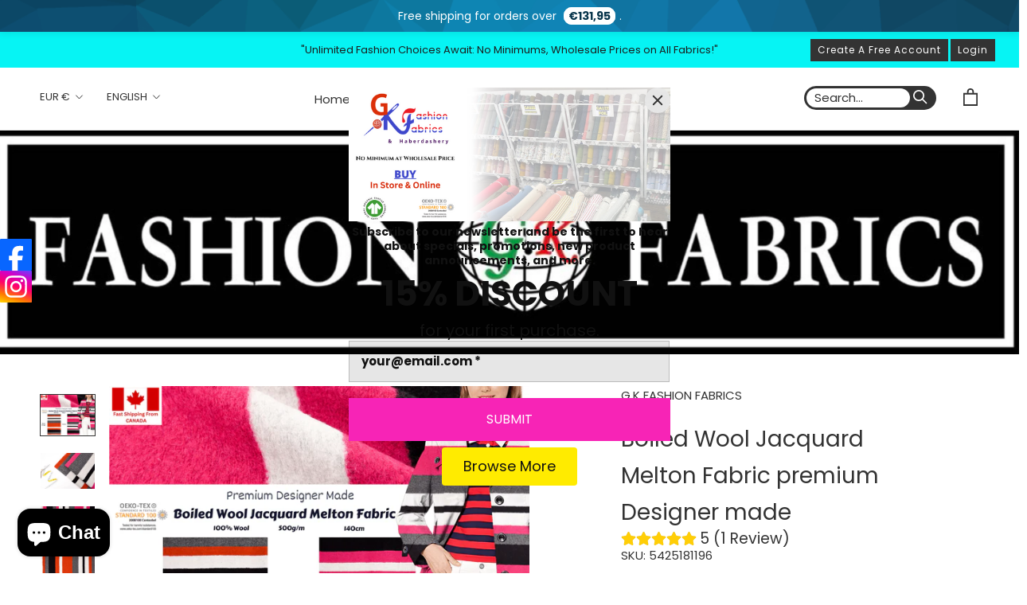

--- FILE ---
content_type: text/html; charset=utf-8
request_url: https://gkfashionfabrics.com/en-fr/products/copy-of-designer-printed-wool-fabric
body_size: 50656
content:
<!DOCTYPE html>
<html class="no-js" lang="en">
  <head>
  <!-- Google Tag Manager -->
<script>(function(w,d,s,l,i){w[l]=w[l]||[];w[l].push({'gtm.start':
new Date().getTime(),event:'gtm.js'});var f=d.getElementsByTagName(s)[0],
j=d.createElement(s),dl=l!='dataLayer'?'&l='+l:'';j.async=true;j.src=
'https://www.googletagmanager.com/gtm.js?id='+i+dl;f.parentNode.insertBefore(j,f);
})(window,document,'script','dataLayer','GTM-WNRK5F4');</script>
<!-- End Google Tag Manager -->

  <!-- Google tag (gtag.js) -->
<script async src="https://www.googletagmanager.com/gtag/js?id=AW-456454188"></script>
<script>
  window.dataLayer = window.dataLayer || [];
  function gtag(){dataLayer.push(arguments);}
  gtag('js', new Date());

  gtag('config', 'AW-456454188');
</script>
  

    <script>
    window.dataLayer = window.dataLayer || [];
</script>
  
  <script src="https://country-blocker.zend-apps.com/scripts/5362/6d4cc77f57f9dddf6862cb7168a08d2f.js" async></script>
    <meta charset="utf-8"> 
    <meta http-equiv="X-UA-Compatible" content="IE=edge,chrome=1">
    <meta name="viewport" content="width=device-width, initial-scale=1.0, height=device-height, minimum-scale=1.0, maximum-scale=1.0">
    <meta name="theme-color" content="">

    <title>
      Boiled Wool Jacquard Melton Fabric premium Designer made &ndash; G.k Fashion Fabrics
    </title><meta name="description" content="This boiled wool jacquard Melton fabric is a premium designer-made material perfect for creating high-end fashion pieces. It is woven with a jacquard design that adds texture and depth to the fabric. The Melton finish gives the fabric a smooth surface and a crisp drape, making it ideal for coats, capes, and jackets. Th"><link rel="canonical" href="https://gkfashionfabrics.com/en-fr/products/copy-of-designer-printed-wool-fabric"><link rel="shortcut icon" href="//gkfashionfabrics.com/cdn/shop/files/fav_20e6f958-3aa8-42ed-b685-725e081abf01_96x.png?v=1614341520" type="image/png"><meta property="og:type" content="product">
  <meta property="og:title" content="Boiled Wool Jacquard Melton Fabric premium Designer made"><meta property="og:image" content="http://gkfashionfabrics.com/cdn/shop/products/designer-printed-pink-red-stipes-wool-fabric-598641.png?v=1694052575">
    <meta property="og:image:secure_url" content="https://gkfashionfabrics.com/cdn/shop/products/designer-printed-pink-red-stipes-wool-fabric-598641.png?v=1694052575">
    <meta property="og:image:width" content="2048">
    <meta property="og:image:height" content="1536"><meta property="product:price:amount" content="30,95">
  <meta property="product:price:currency" content="EUR"><meta property="og:description" content="This boiled wool jacquard Melton fabric is a premium designer-made material perfect for creating high-end fashion pieces. It is woven with a jacquard design that adds texture and depth to the fabric. The Melton finish gives the fabric a smooth surface and a crisp drape, making it ideal for coats, capes, and jackets. Th"><meta property="og:url" content="https://gkfashionfabrics.com/en-fr/products/copy-of-designer-printed-wool-fabric">
<meta property="og:site_name" content="G.k Fashion Fabrics"><meta name="twitter:card" content="summary"><meta name="twitter:title" content="Boiled Wool Jacquard Melton Fabric premium Designer made">
  <meta name="twitter:description" content="This boiled wool jacquard Melton fabric is a premium designer-made material perfect for creating high-end fashion pieces. It is woven with a jacquard design that adds texture and depth to the fabric. The Melton finish gives the fabric a smooth surface and a crisp drape, making it ideal for coats, capes, and jackets. This fabric is a luxurious and elegant choice for those who seek quality and style. Composition: 100% WoolWeight approx.:  500 g/mWidth: 140 cm Fabric is sold by one and half yard and you can select the quantity you want at the drop down menu. For example if you want 1 yard, please choose quantity as 2.When you choose 0.5 yard per unit:Qty 1 = 0.5 YardQty 2 = 1 yardQty 3 = 1.5 YardsQty 4 = 2 Yards... and so on *Please note* while we have done our best">
  <meta name="twitter:image" content="https://gkfashionfabrics.com/cdn/shop/products/designer-printed-pink-red-stipes-wool-fabric-598641_600x600_crop_center.png?v=1694052575">
    <style>
  @font-face {
  font-family: Poppins;
  font-weight: 400;
  font-style: normal;
  font-display: fallback;
  src: url("//gkfashionfabrics.com/cdn/fonts/poppins/poppins_n4.0ba78fa5af9b0e1a374041b3ceaadf0a43b41362.woff2") format("woff2"),
       url("//gkfashionfabrics.com/cdn/fonts/poppins/poppins_n4.214741a72ff2596839fc9760ee7a770386cf16ca.woff") format("woff");
}

  @font-face {
  font-family: Poppins;
  font-weight: 400;
  font-style: normal;
  font-display: fallback;
  src: url("//gkfashionfabrics.com/cdn/fonts/poppins/poppins_n4.0ba78fa5af9b0e1a374041b3ceaadf0a43b41362.woff2") format("woff2"),
       url("//gkfashionfabrics.com/cdn/fonts/poppins/poppins_n4.214741a72ff2596839fc9760ee7a770386cf16ca.woff") format("woff");
}


  @font-face {
  font-family: Poppins;
  font-weight: 700;
  font-style: normal;
  font-display: fallback;
  src: url("//gkfashionfabrics.com/cdn/fonts/poppins/poppins_n7.56758dcf284489feb014a026f3727f2f20a54626.woff2") format("woff2"),
       url("//gkfashionfabrics.com/cdn/fonts/poppins/poppins_n7.f34f55d9b3d3205d2cd6f64955ff4b36f0cfd8da.woff") format("woff");
}

  @font-face {
  font-family: Poppins;
  font-weight: 400;
  font-style: italic;
  font-display: fallback;
  src: url("//gkfashionfabrics.com/cdn/fonts/poppins/poppins_i4.846ad1e22474f856bd6b81ba4585a60799a9f5d2.woff2") format("woff2"),
       url("//gkfashionfabrics.com/cdn/fonts/poppins/poppins_i4.56b43284e8b52fc64c1fd271f289a39e8477e9ec.woff") format("woff");
}

  @font-face {
  font-family: Poppins;
  font-weight: 700;
  font-style: italic;
  font-display: fallback;
  src: url("//gkfashionfabrics.com/cdn/fonts/poppins/poppins_i7.42fd71da11e9d101e1e6c7932199f925f9eea42d.woff2") format("woff2"),
       url("//gkfashionfabrics.com/cdn/fonts/poppins/poppins_i7.ec8499dbd7616004e21155106d13837fff4cf556.woff") format("woff");
}


  :root {
    --heading-font-family : Poppins, sans-serif;
    --heading-font-weight : 400;
    --heading-font-style  : normal;

    --text-font-family : Poppins, sans-serif;
    --text-font-weight : 400;
    --text-font-style  : normal;

    --base-text-font-size   : 16px;
    --default-text-font-size: 14px;--background          : #ffffff;
    --background-rgb      : 255, 255, 255;
    --light-background    : #ffffff;
    --light-background-rgb: 255, 255, 255;
    --heading-color       : #333333;
    --text-color          : #333333;
    --text-color-rgb      : 51, 51, 51;
    --text-color-light    : #333333;
    --text-color-light-rgb: 51, 51, 51;
    --link-color          : #323232;
    --link-color-rgb      : 50, 50, 50;
    --border-color        : #e0e0e0;
    --border-color-rgb    : 224, 224, 224;

    --button-background    : #333333;
    --button-background-rgb: 51, 51, 51;
    --button-text-color    : #ffffff;

    --header-background       : #ffffff;
    --header-heading-color    : #333333;
    --header-light-text-color : #333333;
    --header-border-color     : #e0e0e0;

    --footer-background    : #ffffff;
    --footer-text-color    : #333333;
    --footer-heading-color : #333333;
    --footer-border-color  : #e0e0e0;

    --navigation-background      : #ffffff;
    --navigation-background-rgb  : 255, 255, 255;
    --navigation-text-color      : #333333;
    --navigation-text-color-light: rgba(51, 51, 51, 0.5);
    --navigation-border-color    : rgba(51, 51, 51, 0.25);

    --newsletter-popup-background     : #ffffff;
    --newsletter-popup-text-color     : #1c1b1b;
    --newsletter-popup-text-color-rgb : 28, 27, 27;

    --secondary-elements-background       : #333333;
    --secondary-elements-background-rgb   : 51, 51, 51;
    --secondary-elements-text-color       : #ffffff;
    --secondary-elements-text-color-light : rgba(255, 255, 255, 0.5);
    --secondary-elements-border-color     : rgba(255, 255, 255, 0.25);

    --product-sale-price-color    : #f94c43;
    --product-sale-price-color-rgb: 249, 76, 67;

    /* Products */

    --horizontal-spacing-four-products-per-row: 60px;
        --horizontal-spacing-two-products-per-row : 60px;

    --vertical-spacing-four-products-per-row: 100px;
        --vertical-spacing-two-products-per-row : 125px;

    /* Animation */
    --drawer-transition-timing: cubic-bezier(0.645, 0.045, 0.355, 1);
    --header-base-height: 80px; /* We set a default for browsers that do not support CSS variables */

    /* Cursors */
    --cursor-zoom-in-svg    : url(//gkfashionfabrics.com/cdn/shop/t/20/assets/cursor-zoom-in.svg?v=61233137303257377711623339604);
    --cursor-zoom-in-2x-svg : url(//gkfashionfabrics.com/cdn/shop/t/20/assets/cursor-zoom-in-2x.svg?v=52767263065399908721623339604);
  }
</style>

<script>
  // IE11 does not have support for CSS variables, so we have to polyfill them
  if (!(((window || {}).CSS || {}).supports && window.CSS.supports('(--a: 0)'))) {
    const script = document.createElement('script');
    script.type = 'text/javascript';
    script.src = 'https://cdn.jsdelivr.net/npm/css-vars-ponyfill@2';
    script.onload = function() {
      cssVars({});
    };

    document.getElementsByTagName('head')[0].appendChild(script);
  }
</script>

    <script>window.performance && window.performance.mark && window.performance.mark('shopify.content_for_header.start');</script><meta name="google-site-verification" content="bYcCLr_RTjPKgYjhyytfSXfq8cCctcGBZ3tjqjAtG2w">
<meta name="facebook-domain-verification" content="xg331bbg2ablivyeym63f9sqcioc9f">
<meta name="facebook-domain-verification" content="5xfqpm0hp22cue5hjeogsrqeoha595">
<meta name="google-site-verification" content="OG-hOC8QLl3Q60Y0GDnl637JOsWOFzp5xXFULRGPe90">
<meta name="facebook-domain-verification" content="fabmauzdkpkpakehmevki9avomn552">
<meta name="facebook-domain-verification" content="xg331bbg2ablivyeym63f9sqcioc9f">
<meta id="shopify-digital-wallet" name="shopify-digital-wallet" content="/52058030263/digital_wallets/dialog">
<meta name="shopify-checkout-api-token" content="417e5da1c83ca72d76cd535276337281">
<meta id="in-context-paypal-metadata" data-shop-id="52058030263" data-venmo-supported="false" data-environment="production" data-locale="en_US" data-paypal-v4="true" data-currency="EUR">
<link rel="alternate" hreflang="x-default" href="https://gkfashionfabrics.com/products/copy-of-designer-printed-wool-fabric">
<link rel="alternate" hreflang="en" href="https://gkfashionfabrics.com/products/copy-of-designer-printed-wool-fabric">
<link rel="alternate" hreflang="fr" href="https://gkfashionfabrics.com/fr/products/copy-of-designer-printed-wool-fabric">
<link rel="alternate" hreflang="es" href="https://gkfashionfabrics.com/es/products/copy-of-designer-printed-wool-fabric">
<link rel="alternate" hreflang="en-FR" href="https://gkfashionfabrics.com/en-fr/products/copy-of-designer-printed-wool-fabric">
<link rel="alternate" hreflang="fr-FR" href="https://gkfashionfabrics.com/fr-fr/products/copy-of-designer-printed-wool-fabric">
<link rel="alternate" type="application/json+oembed" href="https://gkfashionfabrics.com/en-fr/products/copy-of-designer-printed-wool-fabric.oembed">
<script async="async" src="/checkouts/internal/preloads.js?locale=en-FR"></script>
<link rel="preconnect" href="https://shop.app" crossorigin="anonymous">
<script async="async" src="https://shop.app/checkouts/internal/preloads.js?locale=en-FR&shop_id=52058030263" crossorigin="anonymous"></script>
<script id="apple-pay-shop-capabilities" type="application/json">{"shopId":52058030263,"countryCode":"CA","currencyCode":"EUR","merchantCapabilities":["supports3DS"],"merchantId":"gid:\/\/shopify\/Shop\/52058030263","merchantName":"G.k Fashion Fabrics","requiredBillingContactFields":["postalAddress","email"],"requiredShippingContactFields":["postalAddress","email"],"shippingType":"shipping","supportedNetworks":["visa","masterCard","amex","discover","interac","jcb"],"total":{"type":"pending","label":"G.k Fashion Fabrics","amount":"1.00"},"shopifyPaymentsEnabled":true,"supportsSubscriptions":true}</script>
<script id="shopify-features" type="application/json">{"accessToken":"417e5da1c83ca72d76cd535276337281","betas":["rich-media-storefront-analytics"],"domain":"gkfashionfabrics.com","predictiveSearch":true,"shopId":52058030263,"locale":"en"}</script>
<script>var Shopify = Shopify || {};
Shopify.shop = "g-k-fashion-fabrics.myshopify.com";
Shopify.locale = "en";
Shopify.currency = {"active":"EUR","rate":"0.62499786"};
Shopify.country = "FR";
Shopify.theme = {"name":"Theme export  gkfashionfabrics-com-itg-work-new...","id":123851407543,"schema_name":"Prestige","schema_version":"4.12.2","theme_store_id":null,"role":"main"};
Shopify.theme.handle = "null";
Shopify.theme.style = {"id":null,"handle":null};
Shopify.cdnHost = "gkfashionfabrics.com/cdn";
Shopify.routes = Shopify.routes || {};
Shopify.routes.root = "/en-fr/";</script>
<script type="module">!function(o){(o.Shopify=o.Shopify||{}).modules=!0}(window);</script>
<script>!function(o){function n(){var o=[];function n(){o.push(Array.prototype.slice.apply(arguments))}return n.q=o,n}var t=o.Shopify=o.Shopify||{};t.loadFeatures=n(),t.autoloadFeatures=n()}(window);</script>
<script>
  window.ShopifyPay = window.ShopifyPay || {};
  window.ShopifyPay.apiHost = "shop.app\/pay";
  window.ShopifyPay.redirectState = null;
</script>
<script id="shop-js-analytics" type="application/json">{"pageType":"product"}</script>
<script defer="defer" async type="module" src="//gkfashionfabrics.com/cdn/shopifycloud/shop-js/modules/v2/client.init-shop-cart-sync_BT-GjEfc.en.esm.js"></script>
<script defer="defer" async type="module" src="//gkfashionfabrics.com/cdn/shopifycloud/shop-js/modules/v2/chunk.common_D58fp_Oc.esm.js"></script>
<script defer="defer" async type="module" src="//gkfashionfabrics.com/cdn/shopifycloud/shop-js/modules/v2/chunk.modal_xMitdFEc.esm.js"></script>
<script type="module">
  await import("//gkfashionfabrics.com/cdn/shopifycloud/shop-js/modules/v2/client.init-shop-cart-sync_BT-GjEfc.en.esm.js");
await import("//gkfashionfabrics.com/cdn/shopifycloud/shop-js/modules/v2/chunk.common_D58fp_Oc.esm.js");
await import("//gkfashionfabrics.com/cdn/shopifycloud/shop-js/modules/v2/chunk.modal_xMitdFEc.esm.js");

  window.Shopify.SignInWithShop?.initShopCartSync?.({"fedCMEnabled":true,"windoidEnabled":true});

</script>
<script>
  window.Shopify = window.Shopify || {};
  if (!window.Shopify.featureAssets) window.Shopify.featureAssets = {};
  window.Shopify.featureAssets['shop-js'] = {"shop-cart-sync":["modules/v2/client.shop-cart-sync_DZOKe7Ll.en.esm.js","modules/v2/chunk.common_D58fp_Oc.esm.js","modules/v2/chunk.modal_xMitdFEc.esm.js"],"init-fed-cm":["modules/v2/client.init-fed-cm_B6oLuCjv.en.esm.js","modules/v2/chunk.common_D58fp_Oc.esm.js","modules/v2/chunk.modal_xMitdFEc.esm.js"],"shop-cash-offers":["modules/v2/client.shop-cash-offers_D2sdYoxE.en.esm.js","modules/v2/chunk.common_D58fp_Oc.esm.js","modules/v2/chunk.modal_xMitdFEc.esm.js"],"shop-login-button":["modules/v2/client.shop-login-button_QeVjl5Y3.en.esm.js","modules/v2/chunk.common_D58fp_Oc.esm.js","modules/v2/chunk.modal_xMitdFEc.esm.js"],"pay-button":["modules/v2/client.pay-button_DXTOsIq6.en.esm.js","modules/v2/chunk.common_D58fp_Oc.esm.js","modules/v2/chunk.modal_xMitdFEc.esm.js"],"shop-button":["modules/v2/client.shop-button_DQZHx9pm.en.esm.js","modules/v2/chunk.common_D58fp_Oc.esm.js","modules/v2/chunk.modal_xMitdFEc.esm.js"],"avatar":["modules/v2/client.avatar_BTnouDA3.en.esm.js"],"init-windoid":["modules/v2/client.init-windoid_CR1B-cfM.en.esm.js","modules/v2/chunk.common_D58fp_Oc.esm.js","modules/v2/chunk.modal_xMitdFEc.esm.js"],"init-shop-for-new-customer-accounts":["modules/v2/client.init-shop-for-new-customer-accounts_C_vY_xzh.en.esm.js","modules/v2/client.shop-login-button_QeVjl5Y3.en.esm.js","modules/v2/chunk.common_D58fp_Oc.esm.js","modules/v2/chunk.modal_xMitdFEc.esm.js"],"init-shop-email-lookup-coordinator":["modules/v2/client.init-shop-email-lookup-coordinator_BI7n9ZSv.en.esm.js","modules/v2/chunk.common_D58fp_Oc.esm.js","modules/v2/chunk.modal_xMitdFEc.esm.js"],"init-shop-cart-sync":["modules/v2/client.init-shop-cart-sync_BT-GjEfc.en.esm.js","modules/v2/chunk.common_D58fp_Oc.esm.js","modules/v2/chunk.modal_xMitdFEc.esm.js"],"shop-toast-manager":["modules/v2/client.shop-toast-manager_DiYdP3xc.en.esm.js","modules/v2/chunk.common_D58fp_Oc.esm.js","modules/v2/chunk.modal_xMitdFEc.esm.js"],"init-customer-accounts":["modules/v2/client.init-customer-accounts_D9ZNqS-Q.en.esm.js","modules/v2/client.shop-login-button_QeVjl5Y3.en.esm.js","modules/v2/chunk.common_D58fp_Oc.esm.js","modules/v2/chunk.modal_xMitdFEc.esm.js"],"init-customer-accounts-sign-up":["modules/v2/client.init-customer-accounts-sign-up_iGw4briv.en.esm.js","modules/v2/client.shop-login-button_QeVjl5Y3.en.esm.js","modules/v2/chunk.common_D58fp_Oc.esm.js","modules/v2/chunk.modal_xMitdFEc.esm.js"],"shop-follow-button":["modules/v2/client.shop-follow-button_CqMgW2wH.en.esm.js","modules/v2/chunk.common_D58fp_Oc.esm.js","modules/v2/chunk.modal_xMitdFEc.esm.js"],"checkout-modal":["modules/v2/client.checkout-modal_xHeaAweL.en.esm.js","modules/v2/chunk.common_D58fp_Oc.esm.js","modules/v2/chunk.modal_xMitdFEc.esm.js"],"shop-login":["modules/v2/client.shop-login_D91U-Q7h.en.esm.js","modules/v2/chunk.common_D58fp_Oc.esm.js","modules/v2/chunk.modal_xMitdFEc.esm.js"],"lead-capture":["modules/v2/client.lead-capture_BJmE1dJe.en.esm.js","modules/v2/chunk.common_D58fp_Oc.esm.js","modules/v2/chunk.modal_xMitdFEc.esm.js"],"payment-terms":["modules/v2/client.payment-terms_Ci9AEqFq.en.esm.js","modules/v2/chunk.common_D58fp_Oc.esm.js","modules/v2/chunk.modal_xMitdFEc.esm.js"]};
</script>
<script>(function() {
  var isLoaded = false;
  function asyncLoad() {
    if (isLoaded) return;
    isLoaded = true;
    var urls = ["https:\/\/image-optimizer.salessquad.co.uk\/scripts\/tiny_img_not_found_notifier_8396ce46a91b0bd0cd14841a4b0643a1.js?shop=g-k-fashion-fabrics.myshopify.com"];
    for (var i = 0; i < urls.length; i++) {
      var s = document.createElement('script');
      s.type = 'text/javascript';
      s.async = true;
      s.src = urls[i];
      var x = document.getElementsByTagName('script')[0];
      x.parentNode.insertBefore(s, x);
    }
  };
  if(window.attachEvent) {
    window.attachEvent('onload', asyncLoad);
  } else {
    window.addEventListener('load', asyncLoad, false);
  }
})();</script>
<script id="__st">var __st={"a":52058030263,"offset":-18000,"reqid":"b25eb442-e24f-40fc-9a4b-ff7afe6b010b-1769519967","pageurl":"gkfashionfabrics.com\/en-fr\/products\/copy-of-designer-printed-wool-fabric","u":"5df38f304fd0","p":"product","rtyp":"product","rid":6173339746487};</script>
<script>window.ShopifyPaypalV4VisibilityTracking = true;</script>
<script id="captcha-bootstrap">!function(){'use strict';const t='contact',e='account',n='new_comment',o=[[t,t],['blogs',n],['comments',n],[t,'customer']],c=[[e,'customer_login'],[e,'guest_login'],[e,'recover_customer_password'],[e,'create_customer']],r=t=>t.map((([t,e])=>`form[action*='/${t}']:not([data-nocaptcha='true']) input[name='form_type'][value='${e}']`)).join(','),a=t=>()=>t?[...document.querySelectorAll(t)].map((t=>t.form)):[];function s(){const t=[...o],e=r(t);return a(e)}const i='password',u='form_key',d=['recaptcha-v3-token','g-recaptcha-response','h-captcha-response',i],f=()=>{try{return window.sessionStorage}catch{return}},m='__shopify_v',_=t=>t.elements[u];function p(t,e,n=!1){try{const o=window.sessionStorage,c=JSON.parse(o.getItem(e)),{data:r}=function(t){const{data:e,action:n}=t;return t[m]||n?{data:e,action:n}:{data:t,action:n}}(c);for(const[e,n]of Object.entries(r))t.elements[e]&&(t.elements[e].value=n);n&&o.removeItem(e)}catch(o){console.error('form repopulation failed',{error:o})}}const l='form_type',E='cptcha';function T(t){t.dataset[E]=!0}const w=window,h=w.document,L='Shopify',v='ce_forms',y='captcha';let A=!1;((t,e)=>{const n=(g='f06e6c50-85a8-45c8-87d0-21a2b65856fe',I='https://cdn.shopify.com/shopifycloud/storefront-forms-hcaptcha/ce_storefront_forms_captcha_hcaptcha.v1.5.2.iife.js',D={infoText:'Protected by hCaptcha',privacyText:'Privacy',termsText:'Terms'},(t,e,n)=>{const o=w[L][v],c=o.bindForm;if(c)return c(t,g,e,D).then(n);var r;o.q.push([[t,g,e,D],n]),r=I,A||(h.body.append(Object.assign(h.createElement('script'),{id:'captcha-provider',async:!0,src:r})),A=!0)});var g,I,D;w[L]=w[L]||{},w[L][v]=w[L][v]||{},w[L][v].q=[],w[L][y]=w[L][y]||{},w[L][y].protect=function(t,e){n(t,void 0,e),T(t)},Object.freeze(w[L][y]),function(t,e,n,w,h,L){const[v,y,A,g]=function(t,e,n){const i=e?o:[],u=t?c:[],d=[...i,...u],f=r(d),m=r(i),_=r(d.filter((([t,e])=>n.includes(e))));return[a(f),a(m),a(_),s()]}(w,h,L),I=t=>{const e=t.target;return e instanceof HTMLFormElement?e:e&&e.form},D=t=>v().includes(t);t.addEventListener('submit',(t=>{const e=I(t);if(!e)return;const n=D(e)&&!e.dataset.hcaptchaBound&&!e.dataset.recaptchaBound,o=_(e),c=g().includes(e)&&(!o||!o.value);(n||c)&&t.preventDefault(),c&&!n&&(function(t){try{if(!f())return;!function(t){const e=f();if(!e)return;const n=_(t);if(!n)return;const o=n.value;o&&e.removeItem(o)}(t);const e=Array.from(Array(32),(()=>Math.random().toString(36)[2])).join('');!function(t,e){_(t)||t.append(Object.assign(document.createElement('input'),{type:'hidden',name:u})),t.elements[u].value=e}(t,e),function(t,e){const n=f();if(!n)return;const o=[...t.querySelectorAll(`input[type='${i}']`)].map((({name:t})=>t)),c=[...d,...o],r={};for(const[a,s]of new FormData(t).entries())c.includes(a)||(r[a]=s);n.setItem(e,JSON.stringify({[m]:1,action:t.action,data:r}))}(t,e)}catch(e){console.error('failed to persist form',e)}}(e),e.submit())}));const S=(t,e)=>{t&&!t.dataset[E]&&(n(t,e.some((e=>e===t))),T(t))};for(const o of['focusin','change'])t.addEventListener(o,(t=>{const e=I(t);D(e)&&S(e,y())}));const B=e.get('form_key'),M=e.get(l),P=B&&M;t.addEventListener('DOMContentLoaded',(()=>{const t=y();if(P)for(const e of t)e.elements[l].value===M&&p(e,B);[...new Set([...A(),...v().filter((t=>'true'===t.dataset.shopifyCaptcha))])].forEach((e=>S(e,t)))}))}(h,new URLSearchParams(w.location.search),n,t,e,['guest_login'])})(!0,!0)}();</script>
<script integrity="sha256-4kQ18oKyAcykRKYeNunJcIwy7WH5gtpwJnB7kiuLZ1E=" data-source-attribution="shopify.loadfeatures" defer="defer" src="//gkfashionfabrics.com/cdn/shopifycloud/storefront/assets/storefront/load_feature-a0a9edcb.js" crossorigin="anonymous"></script>
<script crossorigin="anonymous" defer="defer" src="//gkfashionfabrics.com/cdn/shopifycloud/storefront/assets/shopify_pay/storefront-65b4c6d7.js?v=20250812"></script>
<script data-source-attribution="shopify.dynamic_checkout.dynamic.init">var Shopify=Shopify||{};Shopify.PaymentButton=Shopify.PaymentButton||{isStorefrontPortableWallets:!0,init:function(){window.Shopify.PaymentButton.init=function(){};var t=document.createElement("script");t.src="https://gkfashionfabrics.com/cdn/shopifycloud/portable-wallets/latest/portable-wallets.en.js",t.type="module",document.head.appendChild(t)}};
</script>
<script data-source-attribution="shopify.dynamic_checkout.buyer_consent">
  function portableWalletsHideBuyerConsent(e){var t=document.getElementById("shopify-buyer-consent"),n=document.getElementById("shopify-subscription-policy-button");t&&n&&(t.classList.add("hidden"),t.setAttribute("aria-hidden","true"),n.removeEventListener("click",e))}function portableWalletsShowBuyerConsent(e){var t=document.getElementById("shopify-buyer-consent"),n=document.getElementById("shopify-subscription-policy-button");t&&n&&(t.classList.remove("hidden"),t.removeAttribute("aria-hidden"),n.addEventListener("click",e))}window.Shopify?.PaymentButton&&(window.Shopify.PaymentButton.hideBuyerConsent=portableWalletsHideBuyerConsent,window.Shopify.PaymentButton.showBuyerConsent=portableWalletsShowBuyerConsent);
</script>
<script data-source-attribution="shopify.dynamic_checkout.cart.bootstrap">document.addEventListener("DOMContentLoaded",(function(){function t(){return document.querySelector("shopify-accelerated-checkout-cart, shopify-accelerated-checkout")}if(t())Shopify.PaymentButton.init();else{new MutationObserver((function(e,n){t()&&(Shopify.PaymentButton.init(),n.disconnect())})).observe(document.body,{childList:!0,subtree:!0})}}));
</script>
<link id="shopify-accelerated-checkout-styles" rel="stylesheet" media="screen" href="https://gkfashionfabrics.com/cdn/shopifycloud/portable-wallets/latest/accelerated-checkout-backwards-compat.css" crossorigin="anonymous">
<style id="shopify-accelerated-checkout-cart">
        #shopify-buyer-consent {
  margin-top: 1em;
  display: inline-block;
  width: 100%;
}

#shopify-buyer-consent.hidden {
  display: none;
}

#shopify-subscription-policy-button {
  background: none;
  border: none;
  padding: 0;
  text-decoration: underline;
  font-size: inherit;
  cursor: pointer;
}

#shopify-subscription-policy-button::before {
  box-shadow: none;
}

      </style>

<script>window.performance && window.performance.mark && window.performance.mark('shopify.content_for_header.end');</script>

	

    <link rel="stylesheet" href="//gkfashionfabrics.com/cdn/shop/t/20/assets/theme.css?v=179690511373820152001623339593">
    <link rel="stylesheet" href="https://cdnjs.cloudflare.com/ajax/libs/font-awesome/5.15.2/css/all.min.css">

    <script>// This allows to expose several variables to the global scope, to be used in scripts
      window.theme = {
        pageType: "product",
        moneyFormat: "€{{amount_with_comma_separator}}",
        moneyWithCurrencyFormat: "€{{amount_with_comma_separator}} EUR",
        productImageSize: "natural",
        searchMode: "product,article,page",
        showPageTransition: false,
        showElementStaggering: true,
        showImageZooming: true
      };

      window.routes = {
        rootUrl: "\/en-fr",
        rootUrlWithoutSlash: "\/en-fr",
        cartUrl: "\/en-fr\/cart",
        cartAddUrl: "\/en-fr\/cart\/add",
        cartChangeUrl: "\/en-fr\/cart\/change",
        searchUrl: "\/en-fr\/search",
        productRecommendationsUrl: "\/en-fr\/recommendations\/products"
      };

      window.languages = {
        cartAddNote: "Add Order Note",
        cartEditNote: "Edit Order Note",
        productImageLoadingError: "This image could not be loaded. Please try to reload the page.",
        productFormAddToCart: "Add to basket",
        productFormUnavailable: "Unavailable",
        productFormSoldOut: "Sold Out",
        shippingEstimatorOneResult: "1 option available:",
        shippingEstimatorMoreResults: "{{count}} options available:",
        shippingEstimatorNoResults: "No shipping could be found"
      };

      window.lazySizesConfig = {
        loadHidden: false,
        hFac: 0.5,
        expFactor: 2,
        ricTimeout: 150,
        lazyClass: 'Image--lazyLoad',
        loadingClass: 'Image--lazyLoading',
        loadedClass: 'Image--lazyLoaded'
      };

      document.documentElement.className = document.documentElement.className.replace('no-js', 'js');
      document.documentElement.style.setProperty('--window-height', window.innerHeight + 'px');

      // We do a quick detection of some features (we could use Modernizr but for so little...)
      (function() {
        document.documentElement.className += ((window.CSS && window.CSS.supports('(position: sticky) or (position: -webkit-sticky)')) ? ' supports-sticky' : ' no-supports-sticky');
        document.documentElement.className += (window.matchMedia('(-moz-touch-enabled: 1), (hover: none)')).matches ? ' no-supports-hover' : ' supports-hover';
      }());
    </script>
    <script src="//gkfashionfabrics.com/cdn/shop/t/20/assets/lazysizes.min.js?v=174358363404432586981623339591" async></script><script src="https://polyfill-fastly.net/v3/polyfill.min.js?unknown=polyfill&features=fetch,Element.prototype.closest,Element.prototype.remove,Element.prototype.classList,Array.prototype.includes,Array.prototype.fill,Object.assign,CustomEvent,IntersectionObserver,IntersectionObserverEntry,URL" defer></script>
    <script src="//gkfashionfabrics.com/cdn/shop/t/20/assets/libs.min.js?v=26178543184394469741623339592" defer></script>
    <script src="//gkfashionfabrics.com/cdn/shop/t/20/assets/theme.min.js?v=3211174084529572291623339594" defer></script>
    
    <script src="https://ajax.googleapis.com/ajax/libs/jquery/3.5.1/jquery.min.js"></script>

    <script src="//gkfashionfabrics.com/cdn/shop/t/20/assets/custom.js?v=172699075114305533631623339590" defer></script>

    <script>
      (function () {
        window.onpageshow = function() {
          if (window.theme.showPageTransition) {
            var pageTransition = document.querySelector('.PageTransition');

            if (pageTransition) {
              pageTransition.style.visibility = 'visible';
              pageTransition.style.opacity = '0';
            }
          }

          // When the page is loaded from the cache, we have to reload the cart content
          document.documentElement.dispatchEvent(new CustomEvent('cart:refresh', {
            bubbles: true
          }));
        };
      })();
    </script>

    


<!-- Elfsight Popup | Standard 2026 -->
<script src="https://elfsightcdn.com/platform.js" async></script>
<div class="elfsight-app-4d7c624c-da88-4443-9b4e-07e8799434fa" data-elfsight-app-lazy></div>


  <script type="application/ld+json">
  {
    "@context": "http://schema.org",
    "@type": "Product",
    "offers": [{
          "@type": "Offer",
          "name": "Fuchsia \/ Price per 1.5 Yard",
          "availability":"https://schema.org/InStock",
          "price": 30.95,
          "priceCurrency": "EUR",
          "priceValidUntil": "2026-02-06","sku": "5425181196","url": "/en-fr/products/copy-of-designer-printed-wool-fabric?variant=38151557284023"
        },
{
          "@type": "Offer",
          "name": "Fuchsia \/ Swatch 10x10cm",
          "availability":"https://schema.org/InStock",
          "price": 5.95,
          "priceCurrency": "EUR",
          "priceValidUntil": "2026-02-06","url": "/en-fr/products/copy-of-designer-printed-wool-fabric?variant=44629167472892"
        },
{
          "@type": "Offer",
          "name": "Burnt Orange \/ Price per 1.5 Yard",
          "availability":"https://schema.org/InStock",
          "price": 30.95,
          "priceCurrency": "EUR",
          "priceValidUntil": "2026-02-06","sku": "8830273108","url": "/en-fr/products/copy-of-designer-printed-wool-fabric?variant=38151557349559"
        },
{
          "@type": "Offer",
          "name": "Burnt Orange \/ Swatch 10x10cm",
          "availability":"https://schema.org/InStock",
          "price": 5.95,
          "priceCurrency": "EUR",
          "priceValidUntil": "2026-02-06","url": "/en-fr/products/copy-of-designer-printed-wool-fabric?variant=44629167505660"
        }
],
      "gtin12": "055661312153",
      "productId": "055661312153",
    "brand": {
      "name": "G.K FASHION FABRICS"
    },
    "name": "Boiled Wool Jacquard Melton Fabric premium Designer made",
    "description": "This boiled wool jacquard Melton fabric is a premium designer-made material perfect for creating high-end fashion pieces. It is woven with a jacquard design that adds texture and depth to the fabric. The Melton finish gives the fabric a smooth surface and a crisp drape, making it ideal for coats, capes, and jackets. This fabric is a luxurious and elegant choice for those who seek quality and style.\nComposition: 100% WoolWeight approx.:  500 g\/mWidth: 140 cm\nFabric is sold by one and half yard and you can select the quantity you want at the drop down menu. For example if you want 1 yard, please choose quantity as 2.When you choose 0.5 yard per unit:Qty 1 = 0.5 YardQty 2 = 1 yardQty 3 = 1.5 YardsQty 4 = 2 Yards... and so on\n*Please note* while we have done our best to represent the color accurately, colors may render on a computer screen differently than they do on fabric.\n*When you buy several fabric quantities, you will always receive the material in one piece, continuous without cut.\nBulk orders are welcome Contact us for prices and more details ..",
    "category": "fabric",
    "url": "/en-fr/products/copy-of-designer-printed-wool-fabric",
    "sku": "5425181196",
    "image": {
      "@type": "ImageObject",
      "url": "https://gkfashionfabrics.com/cdn/shop/products/designer-printed-pink-red-stipes-wool-fabric-598641_1024x.png?v=1694052575",
      "image": "https://gkfashionfabrics.com/cdn/shop/products/designer-printed-pink-red-stipes-wool-fabric-598641_1024x.png?v=1694052575",
      "name": "Boiled Wool Jacquard Melton Fabric premium Designer made - G.k Fashion Fabrics fabric",
      "width": "1024",
      "height": "1024"
    }
  }
  </script>



  <script type="application/ld+json">
  {
    "@context": "http://schema.org",
    "@type": "BreadcrumbList",
  "itemListElement": [{
      "@type": "ListItem",
      "position": 1,
      "name": "Translation missing: en.general.breadcrumb.home",
      "item": "https://gkfashionfabrics.com"
    },{
          "@type": "ListItem",
          "position": 2,
          "name": "Boiled Wool Jacquard Melton Fabric premium Designer made",
          "item": "https://gkfashionfabrics.com/en-fr/products/copy-of-designer-printed-wool-fabric"
        }]
  }
  </script>

  <link rel="stylesheet" href="//gkfashionfabrics.com/cdn/shop/t/20/assets/xo-insertcode.css?v=8287">
<!-- BEGIN app block: shopify://apps/blockx-country-blocker/blocks/app-embed/b7d028e1-4369-4ca2-8d8c-e7d90d1ba404 --><script src="https://country-blocker.zend-apps.com/scripts/5362/60f09441616a048edf3779d152c31930.js" async></script><!-- END app block --><!-- BEGIN app block: shopify://apps/vitals/blocks/app-embed/aeb48102-2a5a-4f39-bdbd-d8d49f4e20b8 --><link rel="preconnect" href="https://appsolve.io/" /><link rel="preconnect" href="https://cdn-sf.vitals.app/" /><script data-ver="58" id="vtlsAebData" class="notranslate">window.vtlsLiquidData = window.vtlsLiquidData || {};window.vtlsLiquidData.buildId = 56644;

window.vtlsLiquidData.apiHosts = {
	...window.vtlsLiquidData.apiHosts,
	"1": "https://appsolve.io"
};
	window.vtlsLiquidData.moduleSettings = {"1":{"3":"94deff","4":"left","5":"block","44":"100_guaranteed,247_support,best_price,satisfaction,secure_shop","85":"","86":20,"87":20,"148":100,"978":"{}","1060":"303030"},"7":[],"10":{"66":"circle","67":"f9f526","68":"pop","69":"left","70":2,"71":"ff0c11"},"13":{"34":"☞ Don't forget this..."},"14":{"45":16,"46":6,"47":10,"48":12,"49":8,"51":true,"52":true,"112":"dark","113":"bottom","198":"333e40","199":"eeeeee","200":"ffd700","201":"cccccc","202":"cccccc","203":14,"205":13,"206":460,"207":9,"222":false,"223":true,"353":"from","354":"purchased","355":"Someone","419":"second","420":"seconds","421":"minute","422":"minutes","423":"hour","424":"hours","433":"ago","458":"","474":"winter","475":"square","490":true,"497":"added to cart","498":true,"499":true,"500":50,"501":"##count## people added this product to cart today:","515":"San Francisco, CA","557":false,"589":"00a332","799":60,"802":1,"807":"day","808":"days"},"17":{"41":"shake","42":"interval","43":10},"19":{"73":"10% discount with code \u003cstrong\u003eMARCH10\u003c\/strong\u003e.","441":"Your email is already registered.","442":"Invalid email address!","506":false,"561":false},"21":{"142":true,"143":"left","144":0,"145":0,"190":true,"216":"ffce07","217":false,"218":0,"219":0,"220":"center","248":true,"278":"ffffff","279":true,"280":"ffffff","281":"eaeaea","287":"reviews","288":"See more reviews","289":"Write a Review","290":"Share your experience","291":"Rating","292":"Name","293":"Review","294":"We'd love to see a picture","295":"Submit Review","296":"Cancel","297":"No reviews yet. Be the first to add a review.","333":20,"334":100,"335":10,"336":50,"410":true,"447":"Thank you for adding your review!","481":"{{ stars }} {{ averageRating }} ({{ totalReviews }} {{ reviewsTranslation }})","482":"{{ stars }} ({{ totalReviews }})","483":19,"484":18,"494":2,"504":"Only image file types are supported for upload","507":true,"508":"E-mail","510":"00a332","563":"The review could not be added. If the problem persists, please contact us.","598":"Store reply","688":"Customers from all over the world love our products!","689":"Happy Customers","691":true,"745":false,"746":"columns","747":false,"748":"ffce07","752":"Verified buyer","787":"columns","788":true,"793":"000000","794":"ffffff","846":"5e5e5e","877":"222222","878":"737373","879":"f7f7f7","880":"5e5e5e","948":0,"949":0,"951":"{}","994":"Our Customers Love Us","996":1,"1002":4,"1003":false,"1005":false,"1034":false,"1038":20,"1039":20,"1040":10,"1041":10,"1042":100,"1043":50,"1044":"columns","1045":true,"1046":"5e5e5e","1047":"5e5e5e","1048":"222222","1061":false,"1062":0,"1063":0,"1064":"Collected by","1065":"From {{reviews_count}} reviews","1067":true,"1068":false,"1069":true,"1070":true,"1072":"{}","1073":"left","1074":"center","1078":true,"1089":"{}","1090":0},"22":{"165":true,"193":"f31212","234":"Customers who bought this also bought","238":"left","323":"From","325":"Add to Cart","342":false,"406":true,"445":"Out of stock","486":"","675":"3,4,7,1,5,6","856":"ffffff","857":"f6f6f6","858":"4f4f4f","960":"{\"productTitle\":{\"traits\":{\"fontWeight\":{\"default\":\"600\"}}}}","1015":1,"1017":1,"1019":true,"1022":true},"23":{"91":"{\"Facebook\":\"https:\/\/www.facebook.com\/gkfashionfabric\",\"Instagram\":\"https:\/\/www.instagram.com\/gkfashionfabrics\"}","114":"left","135":true,"240":300},"24":{"93":15,"94":"e8e8a9","359":"545454","389":"An item in your cart is in high demand.","390":"Complete the order to make sure it’s yours!","502":false,"977":"{\"container\":{\"traits\":{\"margin\":{\"default\":\"5px 0 5px 0\"}}}}","1084":false,"1199":false,"1200":0},"31":[],"34":{"184":true,"192":true,"233":"Recently Viewed","237":"left","254":"f31212","324":"Add to Cart","343":false,"405":true,"439":"From","444":"Out of stock","853":"ffffff","854":"f6f6f6","855":"4f4f4f","957":"{\"productTitle\":{\"traits\":{\"fontWeight\":{\"default\":\"600\"}}}}","1016":1,"1018":1,"1020":true,"1027":true},"44":{"360":"Free shipping to {{ country }} in {{ min_interval }} to {{ max_interval }} {{ interval_type }}, for orders over {{ min_value }}.","361":"Ships to {{ country }} in {{ min_interval }} to {{ max_interval }} {{ interval_type }}, for {{ price }}.","362":"ffffff","363":"cccccc","364":"333333","726":"Hide shipping options","727":"See all shipping options","728":false,"753":"day","754":"days","755":"business day","756":"business days","757":"week","758":"weeks","759":"business week","760":"business weeks","1081":"{}"},"46":{"368":"Hurry! Only {{ stock }} units left in stock!","369":200,"370":false,"371":"Hurry! Inventory is running low.","372":"333333","373":"e1e1e1","374":"ff3d12","375":"edd728","909":"{}","1087":0},"48":{"469":true,"491":true,"588":false,"595":false,"603":"","605":"","606":"","781":true,"783":1,"876":0,"1076":true,"1105":0,"1198":false},"51":{"599":true,"604":false,"873":""},"53":{"636":"4b8e15","637":"ffffff","638":0,"639":5,"640":"You save:","642":"Out of stock","643":"This item:","644":"Total Price:","645":true,"646":"Add to cart","647":"for","648":"with","649":"off","650":"each","651":"Buy","652":"Subtotal","653":"Discount","654":"Old price","655":0,"656":0,"657":0,"658":0,"659":"ffffff","660":14,"661":"center","671":"000000","702":"Quantity","731":"and","733":0,"734":"362e94","735":"8e86ed","736":true,"737":true,"738":true,"739":"right","740":60,"741":"Free of charge","742":"Free","743":"Claim gift","744":"1,2,4,5","750":"Gift","762":"Discount","763":false,"773":"Your product has been added to the cart.","786":"save","848":"ffffff","849":"f6f6f6","850":"4f4f4f","851":"Per item:","895":"eceeef","1007":"Pick another","1010":"{}","1012":true,"1028":"Other customers loved this offer","1029":"Add to order\t","1030":"Added to order","1031":"Check out","1032":1,"1033":"{}","1035":"See more","1036":"See less","1037":"{}","1077":"%","1083":"Check out","1085":100,"1086":"cd1900","1091":10,"1092":1,"1093":"{}","1164":"Free shipping","1188":"light","1190":"center","1191":"light","1192":"square"}};

window.vtlsLiquidData.shopThemeName = "Prestige";window.vtlsLiquidData.settingTranslation = {"13":{"34":{"en":"☞ Don't forget this...","es":"☞ No olvides esto...","fr":"☞ N'oubliez pas ceci..."}},"1":{"85":{"en":"","es":"","fr":""}},"34":{"233":{"en":"Recently Viewed","es":"Visto recientemente","fr":"Consultation récente"},"324":{"en":"Add to Cart","es":"Añadir a la cesta","fr":"Ajouter au panier"},"439":{"en":"From","es":"Desde","fr":"De"},"444":{"en":"Out of stock","es":"Agotado","fr":"En rupture de stock"}},"22":{"234":{"en":"Customers who bought this also bought","es":"Los clientes que compraron esto también compraron","fr":"Les internautes ont aussi acheté"},"323":{"en":"From","es":"Desde","fr":"De"},"325":{"en":"Add to Cart","es":"Añadir a la cesta","fr":"Ajouter au panier"},"445":{"en":"Out of stock","es":"Agotado","fr":"En rupture de stock"}},"21":{"287":{"en":"reviews","es":"opiniones","fr":"avis"},"288":{"en":"See more reviews","es":"Ver más opiniones","fr":"Voir d'autres avis"},"289":{"en":"Write a Review","es":"Escribe una opinión","fr":"Rédiger un avis"},"290":{"en":"Share your experience","es":"Comparte tu experiencia","fr":"Partagez votre expérience"},"291":{"en":"Rating","es":"Valoración","fr":"Évaluation"},"292":{"en":"Name","es":"Nombre","fr":"Nom"},"293":{"en":"Review","es":"Opinión","fr":"Avis"},"294":{"en":"We'd love to see a picture","es":"Nos encantaría ver una foto","fr":"Nous aimerions voir une photo"},"295":{"en":"Submit Review","es":"Envía tu opinión","fr":"Soumettre un avis"},"296":{"en":"Cancel","es":"Cancelar","fr":"Annuler"},"297":{"en":"No reviews yet. Be the first to add a review.","es":"Todavía no hay opiniones. Sé el primero en añadir una opinión.","fr":"Pas encore d'avis. Laissez un premier avis."},"447":{"en":"Thank you for adding your review!","es":"¡Gracias por añadir tu opinión!","fr":"Merci d'avoir ajouté votre avis !"},"481":{"en":"{{ stars }} {{ averageRating }} ({{ totalReviews }} {{ reviewsTranslation }})","es":"{{ stars }} {{ averageRating }} ({{ totalReviews }} {{ reviewsTranslation }})","fr":"{{ stars }} {{ averageRating }} ({{ totalReviews }} {{ reviewsTranslation }})"},"482":{"en":"{{ stars }} ({{ totalReviews }})","es":"{{ stars }} ({{ totalReviews }})","fr":"{{ stars }} ({{ totalReviews }})"},"504":{"en":"Only image file types are supported for upload","es":"Solo se admiten tipos de archivos de imagen para la carga","fr":"Il est uniquement possible d'importer les fichiers d'image"},"508":{"en":"E-mail","es":"Correo electrónico","fr":"E-mail"},"563":{"en":"The review could not be added. If the problem persists, please contact us.","es":"No se ha podido añadir la reseña. Si el problema persiste, ponte en contacto con nosotros.","fr":"Impossible d'ajouter l'avis. Si le problème persiste, veuillez nous contacter."},"598":{"en":"Store reply","es":"Respuesta de la tienda","fr":"Réponse du magasin"},"688":{"en":"Customers from all over the world love our products!","es":"¡A clientes de todo el mundo les encantan nuestros productos!","fr":"Nos produits font fureur dans le monde entier !"},"689":{"en":"Happy Customers","es":"Clientes satisfechos","fr":"Clients satisfaits"},"752":{"en":"Verified buyer","es":"Comprador verificado","fr":"Acheteur vérifié"},"994":{"en":"Our Customers Love Us","es":"Nuestros clientes nos aman","fr":"Nos clients nous adorent"},"1064":{"en":"Collected by","es":"Recogido por","fr":"Collecté par"},"1065":{"en":"From {{reviews_count}} reviews","es":"De {{reviews_count}} revisiones","fr":"De {{reviews_count}} avis"}},"14":{"353":{"en":"from","es":"desde","fr":"de"},"354":{"en":"purchased","es":"comprado","fr":"acheté"},"355":{"en":"Someone","es":"Alguien","fr":"Quelqu'un"},"419":{"en":"second","es":"segundo","fr":"seconde"},"420":{"en":"seconds","es":"segundos","fr":"secondes"},"421":{"en":"minute","es":"minuto","fr":"minute"},"422":{"en":"minutes","es":"minutos","fr":"minutes"},"423":{"en":"hour","es":"hora","fr":"heure"},"424":{"en":"hours","es":"horas","fr":"heures"},"433":{"en":"ago","es":"hace","fr":"il y a"},"497":{"en":"added to cart","es":"añadido a la cesta","fr":"ajouté au panier"},"501":{"en":"##count## people added this product to cart today:","es":"##count## personas han añadido este producto al carrito hoy:","fr":"##count## personnes ont ajouté ce produit au panier aujourd'hui :"},"515":{"en":"San Francisco, CA","es":"San Francisco, CA","fr":"San Francisco, CA"},"808":{"en":"days","es":"días","fr":"jours"},"807":{"en":"day","es":"día","fr":"jour"}},"44":{"360":{"en":"Free shipping to {{ country }} in {{ min_interval }} to {{ max_interval }} {{ interval_type }}, for orders over {{ min_value }}.","es":"Envío gratuito a {{ country }} en un plazo de {{ min_interval }} a {{ max_interval }} {{ interval_type }}, para pedidos superiores a {{ min_value }}.","fr":"Expédition gratuite en {{ country }} dans un délai de {{ min_interval }} à {{ max_interval }} {{ interval_type }}, pour les commandes supérieures à {{ min_value }}."},"361":{"en":"Ships to {{ country }} in {{ min_interval }} to {{ max_interval }} {{ interval_type }}, for {{ price }}.","es":"Se envía a {{ country }} en un plazo de {{ min_interval }} a {{ max_interval }} {{ interval_type }}, por {{ price }}.","fr":"Expédition en {{ country }} dans un délai de {{ min_interval }} à {{ max_interval }} {{ interval_type }}, pour {{ price }}."},"726":{"en":"Hide shipping options","es":"Ocultar opciones de envío","fr":"Masquer les options d'expédition"},"727":{"en":"See all shipping options","es":"Ver todas las opciones de envío","fr":"Voir toutes les options d'expédition"},"753":{"en":"day","es":"día","fr":"jour"},"754":{"en":"days","es":"días","fr":"jours"},"755":{"en":"business day","es":"día hábil","fr":"jour ouvrable"},"756":{"en":"business days","es":"dias habiles","fr":"jours ouvrables"},"757":{"en":"week","es":"semana","fr":"semaine"},"758":{"en":"weeks","es":"semanas","fr":"semaines"},"759":{"en":"business week","es":"semana hábil","fr":"semaine ouvrable"},"760":{"en":"business weeks","es":"semanas hábiles","fr":"semaines ouvrables"}},"46":{"368":{"en":"Hurry! Only {{ stock }} units left in stock!","es":"¡Date prisa! ¡Solo quedan {{ stock }} unidades en stock!","fr":"Faites vite ! Il ne reste plus que {{ stock }} unités en stock !"},"371":{"en":"Hurry! Inventory is running low.","es":"¡Date prisa! El inventario se está agotando.","fr":"Faites vite ! Les stocks s'épuisent."}},"24":{"389":{"en":"An item in your cart is in high demand.","es":"Un artículo de tu cesta está muy solicitado.","fr":"Un article de votre panier est très demandé."},"390":{"en":"Complete the order to make sure it’s yours!","es":"¡Completa el pedido para asegurarte de que sea tuyo!","fr":"Complétez la commande pour vous assurer qu'elle est à vous!"}},"47":{"392":{"en":"WE LOVE TO SEE  YOUR PHOTOS!","es":"Mira nuestro Instagram","fr":"Consultez notre Instagram"},"393":{"en":"TAG THEM WITH #MYGKFABRICS TO BE FEATURED","es":"","fr":""},"402":{"en":"Follow","es":"Seguir","fr":"Suivre"}},"19":{"441":{"en":"Your email is already registered.","es":"Tu correo electrónico ya está registrado.","fr":"Votre adresse e-mail est déjà enregistrée."},"442":{"en":"Invalid email address!","es":"Dirección de correo electrónico no válida","fr":"Adresse e-mail non valide !"}},"53":{"640":{"en":"You save:","es":"Te ahorras:","fr":"Vous économisez :"},"642":{"en":"Out of stock","es":"Agotado","fr":"En rupture de stock"},"643":{"en":"This item:","es":"Este artículo:","fr":"Cet article :"},"644":{"en":"Total Price:","es":"Precio total:","fr":"Prix total :"},"646":{"en":"Add to cart","es":"Añadir a la cesta","fr":"Ajouter au panier"},"647":{"en":"for","es":"para","fr":"pour"},"648":{"en":"with","es":"con","fr":"avec"},"649":{"en":"off","es":"descuento","fr":"sur"},"650":{"en":"each","es":"cada","fr":"chaque"},"651":{"en":"Buy","es":"Comprar","fr":"Acheter"},"652":{"en":"Subtotal","es":"Subtotal","fr":"Sous-total"},"653":{"en":"Discount","es":"Descuento","fr":"Réduction"},"654":{"en":"Old price","es":"Precio antiguo","fr":"Ancien prix"},"702":{"en":"Quantity","es":"Cantidad","fr":"Quantité"},"731":{"en":"and","es":"y","fr":"et"},"741":{"en":"Free of charge","es":"Gratis","fr":"Gratuit"},"742":{"en":"Free","es":"Gratis","fr":"Gratuit"},"743":{"en":"Claim gift","es":"Reclamar el regalo","fr":"Réclamer le cadeau"},"750":{"en":"Gift","es":"Regalo","fr":"Cadeau"},"762":{"en":"Discount","es":"Descuento","fr":"Réduction"},"773":{"en":"Your product has been added to the cart.","es":"Tu producto se ha añadido al carrito.","fr":"Votre produit a été ajouté au panier."},"786":{"en":"save","es":"ahorrar","fr":"économiser"},"851":{"en":"Per item:","es":"Por item:","fr":"Par objet:"},"1007":{"en":"Pick another","es":"Elige otro","fr":"Choisis autre"},"1028":{"en":"Other customers loved this offer","es":"A otros clientes les encantó esta oferta","fr":"D'autres clients ont adoré cette offre"},"1029":{"en":"Add to order\t","es":"Añadir al pedido","fr":"Ajouter à la commande"},"1030":{"en":"Added to order","es":"Añadido al pedido","fr":"Ajouté à la commande"},"1031":{"en":"Check out","es":"Pagar pedido","fr":"Procéder au paiement"},"1035":{"en":"See more","es":"Ver más","fr":"Voir plus"},"1036":{"en":"See less","es":"Ver menos","fr":"Voir moins"},"1083":{"en":"Check out","es":"Pagar pedido","fr":"Procéder au paiement"},"1164":{"en":"Free shipping","es":"Envío gratuito","fr":"Livraison gratuite"},"1167":{"en":"Unavailable","es":"No disponible","fr":"Indisponible"}}};window.vtlsLiquidData.smartBar=[{"smartBarType":"free_shipping","freeShippingMinimumByCountry":{"CA":150,"US":210,"AT":750,"BE":750,"HR":750,"CZ":750,"DK":750,"FI":750,"FR":750,"DE":750,"GL":750,"HU":750,"IS":750,"IT":750,"NO":750,"PL":750,"PT":750,"RO":750,"SM":750,"RS":750,"SK":750,"SI":750,"ES":750,"SE":750,"CH":750,"GB":750,"GR":750},"countriesWithoutFreeShipping":[],"freeShippingMinimumByCountrySpecificProducts":[],"parameters":{"coupon":"","message":{"en":"Congratulations! You've got free shipping.","es":"¡Enhorabuena! Has conseguido el envío gratuito.","fr":"Félicitations ! Vous bénéficiez de l'expédition gratuite."},"bg_color":"000","btn_text":"","position":"top","btn_color":"","text_color":"ccc","coupon_text":"","font_family":"Arial","custom_theme":"blue_shapes","countdown_end":null,"special_color":"ffe619","btn_text_color":"","countdown_start":null,"initial_message":{"en":"Free shipping for orders over #amount#.","es":"Envío gratuito para pedidos superiores a #amount#.","fr":"Expédition gratuite pour les commandes supérieures à #amount#."},"progress_message":{"en":"Only #amount# away from free shipping.","es":"A solo #amount# del envío gratuito.","fr":"Plus que #amount# pour bénéficier de l'expédition gratuite."}}}];window.vtlsLiquidData.shippingInfo={"rules":[{"name":"Standard","a":150,"b":0,"c":3,"d":5,"e":{"en":"days","es":"días","fr":"jours"},"f":0,"co":["CA"]},{"name":"Standard International","a":210,"b":0,"c":3,"d":5,"e":{"en":"days","es":"días","fr":"jours"},"f":0,"co":["US"]},{"name":"Standard International","a":750,"b":0,"c":6,"d":10,"e":{"en":"days","es":"días","fr":"jours"},"f":0,"co":["AT","BE","HR","CZ","DK","FI","FR","DE","GL","HU","IS","IT","NO","PL","PT","RO","SM","RS","SK","SI","ES","SE","CH","GB","GR"]}],"translated_country_codes":{"en":{"AF":"Afghanistan","AX":"Åland Islands","AL":"Albania","DZ":"Algeria","AD":"Andorra","AO":"Angola","AI":"Anguilla","AG":"Antigua \u0026 Barbuda","AR":"Argentina","AM":"Armenia","AW":"Aruba","AU":"Australia","AT":"Austria","AZ":"Azerbaijan","BS":"Bahamas","BH":"Bahrain","BD":"Bangladesh","BB":"Barbados","BY":"Belarus","BE":"Belgium","BZ":"Belize","BJ":"Benin","BM":"Bermuda","BT":"Bhutan","BO":"Bolivia","BA":"Bosnia \u0026 Herzegovina","BW":"Botswana","BV":"Bouvet Island","BR":"Brazil","IO":"British Indian Ocean Territory","BN":"Brunei","BG":"Bulgaria","BF":"Burkina Faso","BI":"Burundi","KH":"Cambodia","CA":"Canada","CV":"Cape Verde","KY":"Cayman Islands","CF":"Central African Republic","TD":"Chad","CL":"Chile","CN":"China","CX":"Christmas Island","CC":"Cocos (Keeling) Islands","CO":"Colombia","KM":"Comoros","CG":"Congo - Brazzaville","CD":"Congo - Kinshasa","CK":"Cook Islands","CR":"Costa Rica","CI":"Côte d’Ivoire","HR":"Croatia","CU":"Cuba","CW":"Curaçao","CY":"Cyprus","CZ":"Czechia","DK":"Denmark","DJ":"Djibouti","DM":"Dominica","DO":"Dominican Republic","EC":"Ecuador","EG":"Egypt","SV":"El Salvador","GQ":"Equatorial Guinea","ER":"Eritrea","EE":"Estonia","ET":"Ethiopia","FK":"Falkland Islands","FO":"Faroe Islands","FJ":"Fiji","FI":"Finland","FR":"France","GF":"French Guiana","PF":"French Polynesia","TF":"French Southern Territories","GA":"Gabon","GM":"Gambia","GE":"Georgia","DE":"Germany","GH":"Ghana","GI":"Gibraltar","GR":"Greece","GL":"Greenland","GD":"Grenada","GP":"Guadeloupe","GT":"Guatemala","GG":"Guernsey","GN":"Guinea","GW":"Guinea-Bissau","GY":"Guyana","HT":"Haiti","HM":"Heard \u0026 McDonald Islands","VA":"Vatican City","HN":"Honduras","HK":"Hong Kong SAR China","HU":"Hungary","IS":"Iceland","IN":"India","ID":"Indonesia","IR":"Iran","IQ":"Iraq","IE":"Ireland","IM":"Isle of Man","IL":"Israel","IT":"Italy","JM":"Jamaica","JP":"Japan","JE":"Jersey","JO":"Jordan","KZ":"Kazakhstan","KE":"Kenya","KI":"Kiribati","KP":"North Korea","XK":"Kosovo","KW":"Kuwait","KG":"Kyrgyzstan","LA":"Laos","LV":"Latvia","LB":"Lebanon","LS":"Lesotho","LR":"Liberia","LY":"Libya","LI":"Liechtenstein","LT":"Lithuania","LU":"Luxembourg","MO":"Macao SAR China","MK":"North Macedonia","MG":"Madagascar","MW":"Malawi","MY":"Malaysia","MV":"Maldives","ML":"Mali","MT":"Malta","MQ":"Martinique","MR":"Mauritania","MU":"Mauritius","YT":"Mayotte","MX":"Mexico","MD":"Moldova","MC":"Monaco","MN":"Mongolia","ME":"Montenegro","MS":"Montserrat","MA":"Morocco","MZ":"Mozambique","MM":"Myanmar (Burma)","NA":"Namibia","NR":"Nauru","NP":"Nepal","NL":"Netherlands","AN":"Curaçao","NC":"New Caledonia","NZ":"New Zealand","NI":"Nicaragua","NE":"Niger","NG":"Nigeria","NU":"Niue","NF":"Norfolk Island","NO":"Norway","OM":"Oman","PK":"Pakistan","PS":"Palestinian Territories","PA":"Panama","PG":"Papua New Guinea","PY":"Paraguay","PE":"Peru","PH":"Philippines","PN":"Pitcairn Islands","PL":"Poland","PT":"Portugal","QA":"Qatar","CM":"Cameroon","*":"","RE":"Réunion","RO":"Romania","RU":"Russia","RW":"Rwanda","BL":"St. Barthélemy","SH":"St. Helena","KN":"St. Kitts \u0026 Nevis","LC":"St. Lucia","MF":"St. Martin","PM":"St. Pierre \u0026 Miquelon","WS":"Samoa","SM":"San Marino","ST":"São Tomé \u0026 Príncipe","SA":"Saudi Arabia","SN":"Senegal","RS":"Serbia","SC":"Seychelles","SL":"Sierra Leone","SG":"Singapore","SX":"Sint Maarten","SK":"Slovakia","SI":"Slovenia","SB":"Solomon Islands","SO":"Somalia","ZA":"South Africa","GS":"South Georgia \u0026 South Sandwich Islands","KR":"South Korea","ES":"Spain","LK":"Sri Lanka","VC":"St. Vincent \u0026 Grenadines","SD":"Sudan","SR":"Suriname","SJ":"Svalbard \u0026 Jan Mayen","SZ":"Eswatini","SE":"Sweden","CH":"Switzerland","SY":"Syria","TW":"Taiwan","TJ":"Tajikistan","TZ":"Tanzania","TH":"Thailand","TL":"Timor-Leste","TG":"Togo","TK":"Tokelau","TO":"Tonga","TT":"Trinidad \u0026 Tobago","TN":"Tunisia","TR":"Turkey","TM":"Turkmenistan","TC":"Turks \u0026 Caicos Islands","TV":"Tuvalu","UG":"Uganda","UA":"Ukraine","AE":"United Arab Emirates","GB":"United Kingdom","US":"United States","UM":"U.S. Outlying Islands","UY":"Uruguay","UZ":"Uzbekistan","VU":"Vanuatu","VE":"Venezuela","VN":"Vietnam","VG":"British Virgin Islands","WF":"Wallis \u0026 Futuna","EH":"Western Sahara","YE":"Yemen","ZM":"Zambia","ZW":"Zimbabwe","SS":"South Sudan","BQ":"Caribbean Netherlands","PR":"Puerto Rico","GU":"Guam","VI":"U.S. Virgin Islands","MP":"Northern Mariana Islands","AS":"American Samoa","FM":"Micronesia","PW":"Palau","MH":"Marshall Islands","TA":"Tristan da Cunha","AC":"Ascension Island","AQ":"Antarctica"},"es":{"AF":"Afganistán","AX":"Islas Åland","AL":"Albania","DZ":"Argelia","AD":"Andorra","AO":"Angola","AI":"Anguila","AG":"Antigua y Barbuda","AR":"Argentina","AM":"Armenia","AW":"Aruba","AU":"Australia","AT":"Austria","AZ":"Azerbaiyán","BS":"Bahamas","BH":"Baréin","BD":"Bangladés","BB":"Barbados","BY":"Bielorrusia","BE":"Bélgica","BZ":"Belice","BJ":"Benín","BM":"Bermudas","BT":"Bután","BO":"Bolivia","BA":"Bosnia y Herzegovina","BW":"Botsuana","BV":"Isla Bouvet","BR":"Brasil","IO":"Territorio Británico del Océano Índico","BN":"Brunéi","BG":"Bulgaria","BF":"Burkina Faso","BI":"Burundi","KH":"Camboya","CA":"Canadá","CV":"Cabo Verde","KY":"Islas Caimán","CF":"República Centroafricana","TD":"Chad","CL":"Chile","CN":"China","CX":"Isla de Navidad","CC":"Islas Cocos","CO":"Colombia","KM":"Comoras","CG":"Congo","CD":"República Democrática del Congo","CK":"Islas Cook","CR":"Costa Rica","CI":"Côte d’Ivoire","HR":"Croacia","CU":"Cuba","CW":"Curazao","CY":"Chipre","CZ":"Chequia","DK":"Dinamarca","DJ":"Yibuti","DM":"Dominica","DO":"República Dominicana","EC":"Ecuador","EG":"Egipto","SV":"El Salvador","GQ":"Guinea Ecuatorial","ER":"Eritrea","EE":"Estonia","ET":"Etiopía","FK":"Islas Malvinas","FO":"Islas Feroe","FJ":"Fiyi","FI":"Finlandia","FR":"Francia","GF":"Guayana Francesa","PF":"Polinesia Francesa","TF":"Territorios Australes Franceses","GA":"Gabón","GM":"Gambia","GE":"Georgia","DE":"Alemania","GH":"Ghana","GI":"Gibraltar","GR":"Grecia","GL":"Groenlandia","GD":"Granada","GP":"Guadalupe","GT":"Guatemala","GG":"Guernsey","GN":"Guinea","GW":"Guinea-Bisáu","GY":"Guyana","HT":"Haití","HM":"Islas Heard y McDonald","VA":"Ciudad del Vaticano","HN":"Honduras","HK":"RAE de Hong Kong (China)","HU":"Hungría","IS":"Islandia","IN":"India","ID":"Indonesia","IR":"Irán","IQ":"Irak","IE":"Irlanda","IM":"Isla de Man","IL":"Israel","IT":"Italia","JM":"Jamaica","JP":"Japón","JE":"Jersey","JO":"Jordania","KZ":"Kazajistán","KE":"Kenia","KI":"Kiribati","KP":"Corea del Norte","XK":"Kosovo","KW":"Kuwait","KG":"Kirguistán","LA":"Laos","LV":"Letonia","LB":"Líbano","LS":"Lesoto","LR":"Liberia","LY":"Libia","LI":"Liechtenstein","LT":"Lituania","LU":"Luxemburgo","MO":"RAE de Macao (China)","MK":"Macedonia del Norte","MG":"Madagascar","MW":"Malaui","MY":"Malasia","MV":"Maldivas","ML":"Mali","MT":"Malta","MQ":"Martinica","MR":"Mauritania","MU":"Mauricio","YT":"Mayotte","MX":"México","MD":"Moldavia","MC":"Mónaco","MN":"Mongolia","ME":"Montenegro","MS":"Montserrat","MA":"Marruecos","MZ":"Mozambique","MM":"Myanmar (Birmania)","NA":"Namibia","NR":"Nauru","NP":"Nepal","NL":"Países Bajos","AN":"Curazao","NC":"Nueva Caledonia","NZ":"Nueva Zelanda","NI":"Nicaragua","NE":"Níger","NG":"Nigeria","NU":"Niue","NF":"Isla Norfolk","NO":"Noruega","OM":"Omán","PK":"Pakistán","PS":"Territorios Palestinos","PA":"Panamá","PG":"Papúa Nueva Guinea","PY":"Paraguay","PE":"Perú","PH":"Filipinas","PN":"Islas Pitcairn","PL":"Polonia","PT":"Portugal","QA":"Catar","CM":"Camerún","*":"","RE":"Reunión","RO":"Rumanía","RU":"Rusia","RW":"Ruanda","BL":"San Bartolomé","SH":"Santa Elena","KN":"San Cristóbal y Nieves","LC":"Santa Lucía","MF":"San Martín","PM":"San Pedro y Miquelón","WS":"Samoa","SM":"San Marino","ST":"Santo Tomé y Príncipe","SA":"Arabia Saudí","SN":"Senegal","RS":"Serbia","SC":"Seychelles","SL":"Sierra Leona","SG":"Singapur","SX":"Sint Maarten","SK":"Eslovaquia","SI":"Eslovenia","SB":"Islas Salomón","SO":"Somalia","ZA":"Sudáfrica","GS":"Islas Georgia del Sur y Sandwich del Sur","KR":"Corea del Sur","ES":"España","LK":"Sri Lanka","VC":"San Vicente y las Granadinas","SD":"Sudán","SR":"Surinam","SJ":"Svalbard y Jan Mayen","SZ":"Esuatini","SE":"Suecia","CH":"Suiza","SY":"Siria","TW":"Taiwán","TJ":"Tayikistán","TZ":"Tanzania","TH":"Tailandia","TL":"Timor-Leste","TG":"Togo","TK":"Tokelau","TO":"Tonga","TT":"Trinidad y Tobago","TN":"Túnez","TR":"Turquía","TM":"Turkmenistán","TC":"Islas Turcas y Caicos","TV":"Tuvalu","UG":"Uganda","UA":"Ucrania","AE":"Emiratos Árabes Unidos","GB":"Reino Unido","US":"Estados Unidos","UM":"Islas menores alejadas de EE. UU.","UY":"Uruguay","UZ":"Uzbekistán","VU":"Vanuatu","VE":"Venezuela","VN":"Vietnam","VG":"Islas Vírgenes Británicas","WF":"Wallis y Futuna","EH":"Sáhara Occidental","YE":"Yemen","ZM":"Zambia","ZW":"Zimbabue","SS":"Sudán del Sur","BQ":"Caribe neerlandés","PR":"Puerto Rico","GU":"Guam","VI":"Islas Vírgenes de EE. UU.","MP":"Islas Marianas del Norte","AS":"Samoa Americana","FM":"Micronesia","PW":"Palaos","MH":"Islas Marshall","TA":"Tristán de Acuña","AC":"Isla de la Ascensión","AQ":"Antártida"},"fr":{"AF":"Afghanistan","AX":"Îles Åland","AL":"Albanie","DZ":"Algérie","AD":"Andorre","AO":"Angola","AI":"Anguilla","AG":"Antigua-et-Barbuda","AR":"Argentine","AM":"Arménie","AW":"Aruba","AU":"Australie","AT":"Autriche","AZ":"Azerbaïdjan","BS":"Bahamas","BH":"Bahreïn","BD":"Bangladesh","BB":"Barbade","BY":"Biélorussie","BE":"Belgique","BZ":"Belize","BJ":"Bénin","BM":"Bermudes","BT":"Bhoutan","BO":"Bolivie","BA":"Bosnie-Herzégovine","BW":"Botswana","BV":"Île Bouvet","BR":"Brésil","IO":"Territoire britannique de l’océan Indien","BN":"Brunéi Darussalam","BG":"Bulgarie","BF":"Burkina Faso","BI":"Burundi","KH":"Cambodge","CA":"Canada","CV":"Cap-Vert","KY":"Îles Caïmans","CF":"République centrafricaine","TD":"Tchad","CL":"Chili","CN":"Chine","CX":"Île Christmas","CC":"Îles Cocos","CO":"Colombie","KM":"Comores","CG":"Congo-Brazzaville","CD":"Congo-Kinshasa","CK":"Îles Cook","CR":"Costa Rica","CI":"Côte d’Ivoire","HR":"Croatie","CU":"Cuba","CW":"Curaçao","CY":"Chypre","CZ":"Tchéquie","DK":"Danemark","DJ":"Djibouti","DM":"Dominique","DO":"République dominicaine","EC":"Équateur","EG":"Égypte","SV":"Salvador","GQ":"Guinée équatoriale","ER":"Érythrée","EE":"Estonie","ET":"Éthiopie","FK":"Îles Malouines","FO":"Îles Féroé","FJ":"Fidji","FI":"Finlande","FR":"France","GF":"Guyane française","PF":"Polynésie française","TF":"Terres australes françaises","GA":"Gabon","GM":"Gambie","GE":"Géorgie","DE":"Allemagne","GH":"Ghana","GI":"Gibraltar","GR":"Grèce","GL":"Groenland","GD":"Grenade","GP":"Guadeloupe","GT":"Guatemala","GG":"Guernesey","GN":"Guinée","GW":"Guinée-Bissau","GY":"Guyana","HT":"Haïti","HM":"Îles Heard et McDonald","VA":"État de la Cité du Vatican","HN":"Honduras","HK":"R.A.S. chinoise de Hong Kong","HU":"Hongrie","IS":"Islande","IN":"Inde","ID":"Indonésie","IR":"Iran","IQ":"Irak","IE":"Irlande","IM":"Île de Man","IL":"Israël","IT":"Italie","JM":"Jamaïque","JP":"Japon","JE":"Jersey","JO":"Jordanie","KZ":"Kazakhstan","KE":"Kenya","KI":"Kiribati","KP":"Corée du Nord","XK":"Kosovo","KW":"Koweït","KG":"Kirghizistan","LA":"Laos","LV":"Lettonie","LB":"Liban","LS":"Lesotho","LR":"Libéria","LY":"Libye","LI":"Liechtenstein","LT":"Lituanie","LU":"Luxembourg","MO":"R.A.S. chinoise de Macao","MK":"Macédoine du Nord","MG":"Madagascar","MW":"Malawi","MY":"Malaisie","MV":"Maldives","ML":"Mali","MT":"Malte","MQ":"Martinique","MR":"Mauritanie","MU":"Maurice","YT":"Mayotte","MX":"Mexique","MD":"Moldavie","MC":"Monaco","MN":"Mongolie","ME":"Monténégro","MS":"Montserrat","MA":"Maroc","MZ":"Mozambique","MM":"Myanmar (Birmanie)","NA":"Namibie","NR":"Nauru","NP":"Népal","NL":"Pays-Bas","AN":"Curaçao","NC":"Nouvelle-Calédonie","NZ":"Nouvelle-Zélande","NI":"Nicaragua","NE":"Niger","NG":"Nigéria","NU":"Niue","NF":"Île Norfolk","NO":"Norvège","OM":"Oman","PK":"Pakistan","PS":"Territoires palestiniens","PA":"Panama","PG":"Papouasie-Nouvelle-Guinée","PY":"Paraguay","PE":"Pérou","PH":"Philippines","PN":"Îles Pitcairn","PL":"Pologne","PT":"Portugal","QA":"Qatar","CM":"Cameroun","*":"","RE":"La Réunion","RO":"Roumanie","RU":"Russie","RW":"Rwanda","BL":"Saint-Barthélemy","SH":"Sainte-Hélène","KN":"Saint-Christophe-et-Niévès","LC":"Sainte-Lucie","MF":"Saint-Martin","PM":"Saint-Pierre-et-Miquelon","WS":"Samoa","SM":"Saint-Marin","ST":"Sao Tomé-et-Principe","SA":"Arabie saoudite","SN":"Sénégal","RS":"Serbie","SC":"Seychelles","SL":"Sierra Leone","SG":"Singapour","SX":"Saint-Martin (partie néerlandaise)","SK":"Slovaquie","SI":"Slovénie","SB":"Îles Salomon","SO":"Somalie","ZA":"Afrique du Sud","GS":"Géorgie du Sud et îles Sandwich du Sud","KR":"Corée du Sud","ES":"Espagne","LK":"Sri Lanka","VC":"Saint-Vincent-et-les-Grenadines","SD":"Soudan","SR":"Suriname","SJ":"Svalbard et Jan Mayen","SZ":"Eswatini","SE":"Suède","CH":"Suisse","SY":"Syrie","TW":"Taïwan","TJ":"Tadjikistan","TZ":"Tanzanie","TH":"Thaïlande","TL":"Timor oriental","TG":"Togo","TK":"Tokelau","TO":"Tonga","TT":"Trinité-et-Tobago","TN":"Tunisie","TR":"Turquie","TM":"Turkménistan","TC":"Îles Turques-et-Caïques","TV":"Tuvalu","UG":"Ouganda","UA":"Ukraine","AE":"Émirats arabes unis","GB":"Royaume-Uni","US":"États-Unis","UM":"Îles mineures éloignées des États-Unis","UY":"Uruguay","UZ":"Ouzbékistan","VU":"Vanuatu","VE":"Venezuela","VN":"Vietnam","VG":"Îles Vierges britanniques","WF":"Wallis-et-Futuna","EH":"Sahara occidental","YE":"Yémen","ZM":"Zambie","ZW":"Zimbabwe","SS":"Soudan du Sud","BQ":"Pays-Bas caribéens","PR":"Porto Rico","GU":"Guam","VI":"Îles Vierges des États-Unis","MP":"Îles Mariannes du Nord","AS":"Samoa américaines","FM":"États fédérés de Micronésie","PW":"Palaos","MH":"Îles Marshall","TA":"Tristan da Cunha","AC":"Île de l’Ascension","AQ":"Antarctique"}},"magicWords":["{{ min_value }}","{{ max_value }}","{{ country }}","{{ min_interval }}","{{ max_interval }}","{{ interval_type }}","{{ price }}"],"min_interval":"{{ min_interval }}","max_interval":"{{ max_interval }}","interval_type":"{{ interval_type }}"};window.vtlsLiquidData.ubOfferTypes={"2":[1,2]};window.vtlsLiquidData.usesFunctions=true;window.vtlsLiquidData.shopSettings={};window.vtlsLiquidData.shopSettings.cartType="drawer";window.vtlsLiquidData.spat="807ce4d1b8c1e2a4b18ee6778d4ace15";window.vtlsLiquidData.shopInfo={id:52058030263,domain:"gkfashionfabrics.com",shopifyDomain:"g-k-fashion-fabrics.myshopify.com",primaryLocaleIsoCode: "en",defaultCurrency:"CAD",enabledCurrencies:["AED","ALL","AMD","AUD","BAM","CAD","CHF","CZK","DKK","EUR","FKP","GBP","GYD","HKD","HUF","IDR","ILS","ISK","JPY","MDL","MKD","MXN","MYR","NOK","NZD","PLN","PYG","QAR","RON","RSD","SAR","SEK","SGD","THB","UAH","USD","UYU"],moneyFormat:"€{{amount_with_comma_separator}}",moneyWithCurrencyFormat:"€{{amount_with_comma_separator}} EUR",appId:"1",appName:"Vitals",};window.vtlsLiquidData.acceptedScopes = {"1":[26,25,27,28,29,30,31,32,33,34,35,36,37,38,22,2,8,14,20,24,16,18,10,13,21,4,11,1,7,3,19,23,15,17,9,12,49,51,46,47,50,52,48,53]};window.vtlsLiquidData.product = {"id": 6173339746487,"available": true,"title": "Boiled Wool Jacquard Melton Fabric premium Designer made","handle": "copy-of-designer-printed-wool-fabric","vendor": "G.K FASHION FABRICS","type": "fabric","tags": ["100% wool fabric","773","All collection","boiled wool fabric","Boiled Wool Texture","design printed wool fabric","JacquardMelton","Natural Boiled Wool","Patterned Wool","print wool fabric","pure wool fabric","Striped pattern","Textile Artistry","wool fabric","Wool Fabric for Outerwear","Woolen Boiled Fabric"],"description": "1","featured_image":{"src": "//gkfashionfabrics.com/cdn/shop/products/designer-printed-pink-red-stipes-wool-fabric-598641.png?v=1694052575","aspect_ratio": "1.3333333333333333"},"collectionIds": [403919372540,436289208572,239039676599],"variants": [{"id": 38151557284023,"title": "Fuchsia \/ Price per 1.5 Yard","option1": "Fuchsia","option2": "Price per 1.5 Yard","option3": null,"price": 3095,"compare_at_price": null,"available": true,"image":{"src": "//gkfashionfabrics.com/cdn/shop/products/designer-printed-pink-red-stipes-wool-fabric-587106.png?v=1695323441","alt": "Boiled Wool Jacquard Melton Fabric premium Designer made - G.k Fashion Fabrics Fuchsia \/ Price per 1.5 Yard fabric","aspect_ratio": 1.3333333333333333},"featured_media_id":32274804441340,"is_preorderable":0,"inventory_quantity": 91},{"id": 44629167472892,"title": "Fuchsia \/ Swatch 10x10cm","option1": "Fuchsia","option2": "Swatch 10x10cm","option3": null,"price": 595,"compare_at_price": null,"available": true,"image":{"src": "//gkfashionfabrics.com/cdn/shop/products/boiled-wool-jacquard-melton-fabric-premium-designer-made-209589.jpg?v=1695323441","alt": "Boiled Wool Jacquard Melton Fabric premium Designer made - G.k Fashion Fabrics Fuchsia \/ Swatch 10x10cm fabric","aspect_ratio": 1.4981711777615216},"featured_media_id":32279962484988,"is_preorderable":0},{"id": 38151557349559,"title": "Burnt Orange \/ Price per 1.5 Yard","option1": "Burnt Orange","option2": "Price per 1.5 Yard","option3": null,"price": 3095,"compare_at_price": null,"available": true,"image":{"src": "//gkfashionfabrics.com/cdn/shop/products/designer-printed-pink-red-stipes-wool-fabric-327076.png?v=1695323441","alt": "Boiled Wool Jacquard Melton Fabric premium Designer made - G.k Fashion Fabrics Burnt Orange \/ Price per 1.5 Yard fabric","aspect_ratio": 1.3333333333333333},"featured_media_id":32274804474108,"is_preorderable":0,"inventory_quantity": 107},{"id": 44629167505660,"title": "Burnt Orange \/ Swatch 10x10cm","option1": "Burnt Orange","option2": "Swatch 10x10cm","option3": null,"price": 595,"compare_at_price": null,"available": true,"image":{"src": "//gkfashionfabrics.com/cdn/shop/products/boiled-wool-jacquard-melton-fabric-premium-designer-made-578990.jpg?v=1695323441","alt": "Boiled Wool Jacquard Melton Fabric premium Designer made - G.k Fashion Fabrics Burnt Orange \/ Swatch 10x10cm fabric","aspect_ratio": 1.4981711777615216},"featured_media_id":32279962550524,"is_preorderable":0}],"options": [{"name": "Color"},{"name": "Length"}],"metafields": {"reviews": {"rating_count": 1,"rating": 5.0}}};window.vtlsLiquidData.ubCacheKey = "1642279218";window.vtlsLiquidData.cacheKeys = [1763763806,1769158806,1769516174,1764589287,1769118330,1700235775,0,1769118330 ];</script><script id="vtlsAebDynamicFunctions" class="notranslate">window.vtlsLiquidData = window.vtlsLiquidData || {};window.vtlsLiquidData.dynamicFunctions = ({$,vitalsGet,vitalsSet,VITALS_GET_$_DESCRIPTION,VITALS_GET_$_END_SECTION,VITALS_GET_$_ATC_FORM,VITALS_GET_$_ATC_BUTTON,submit_button,form_add_to_cart,cartItemVariantId,VITALS_EVENT_CART_UPDATED,VITALS_EVENT_DISCOUNTS_LOADED,VITALS_EVENT_RENDER_CAROUSEL_STARS,VITALS_EVENT_RENDER_COLLECTION_STARS,VITALS_EVENT_SMART_BAR_RENDERED,VITALS_EVENT_SMART_BAR_CLOSED,VITALS_EVENT_TABS_RENDERED,VITALS_EVENT_VARIANT_CHANGED,VITALS_EVENT_ATC_BUTTON_FOUND,VITALS_IS_MOBILE,VITALS_PAGE_TYPE,VITALS_APPEND_CSS,VITALS_HOOK__CAN_EXECUTE_CHECKOUT,VITALS_HOOK__GET_CUSTOM_CHECKOUT_URL_PARAMETERS,VITALS_HOOK__GET_CUSTOM_VARIANT_SELECTOR,VITALS_HOOK__GET_IMAGES_DEFAULT_SIZE,VITALS_HOOK__ON_CLICK_CHECKOUT_BUTTON,VITALS_HOOK__DONT_ACCELERATE_CHECKOUT,VITALS_HOOK__ON_ATC_STAY_ON_THE_SAME_PAGE,VITALS_HOOK__CAN_EXECUTE_ATC,VITALS_FLAG__IGNORE_VARIANT_ID_FROM_URL,VITALS_FLAG__UPDATE_ATC_BUTTON_REFERENCE,VITALS_FLAG__UPDATE_CART_ON_CHECKOUT,VITALS_FLAG__USE_CAPTURE_FOR_ATC_BUTTON,VITALS_FLAG__USE_FIRST_ATC_SPAN_FOR_PRE_ORDER,VITALS_FLAG__USE_HTML_FOR_STICKY_ATC_BUTTON,VITALS_FLAG__STOP_EXECUTION,VITALS_FLAG__USE_CUSTOM_COLLECTION_FILTER_DROPDOWN,VITALS_FLAG__PRE_ORDER_START_WITH_OBSERVER,VITALS_FLAG__PRE_ORDER_OBSERVER_DELAY,VITALS_FLAG__ON_CHECKOUT_CLICK_USE_CAPTURE_EVENT,handle,}) => {return {"147": {"location":"description","locator":"after"},"221": (html) => {
							$('.ProductItem__Wrapper a[href*="/products/'+handle+'"]').first().parent().find('h2.ProductItem__Title').after(html);
						},"686": {"location":"product_end","locator":"prepend"},"687": {"location":"description","locator":"after"},};};</script><script id="vtlsAebDocumentInjectors" class="notranslate">window.vtlsLiquidData = window.vtlsLiquidData || {};window.vtlsLiquidData.documentInjectors = ({$,vitalsGet,vitalsSet,VITALS_IS_MOBILE,VITALS_APPEND_CSS}) => {const documentInjectors = {};documentInjectors["1"]={};documentInjectors["1"]["d"]=[];documentInjectors["1"]["d"]["0"]={};documentInjectors["1"]["d"]["0"]["a"]=null;documentInjectors["1"]["d"]["0"]["s"]=".ProductMeta__Description";documentInjectors["2"]={};documentInjectors["2"]["d"]=[];documentInjectors["2"]["d"]["0"]={};documentInjectors["2"]["d"]["0"]["a"]={"l":"before"};documentInjectors["2"]["d"]["0"]["s"]="#shopify-section-footer";documentInjectors["2"]["d"]["1"]={};documentInjectors["2"]["d"]["1"]["a"]={"l":"append"};documentInjectors["2"]["d"]["1"]["s"]="#shopify-section-product-template";documentInjectors["4"]={};documentInjectors["4"]["d"]=[];documentInjectors["4"]["d"]["0"]={};documentInjectors["4"]["d"]["0"]["a"]=null;documentInjectors["4"]["d"]["0"]["s"]="h1.ProductMeta__Title";documentInjectors["4"]["d"]["1"]={};documentInjectors["4"]["d"]["1"]["a"]=null;documentInjectors["4"]["d"]["1"]["s"]="h2";documentInjectors["4"]["d"]["2"]={};documentInjectors["4"]["d"]["2"]["a"]=null;documentInjectors["4"]["d"]["2"]["s"]="h2[class*=\"title\"]";documentInjectors["3"]={};documentInjectors["3"]["d"]=[];documentInjectors["3"]["d"]["0"]={};documentInjectors["3"]["d"]["0"]["a"]=null;documentInjectors["3"]["d"]["0"]["s"]=".Cart__Total.Heading.u-h6";documentInjectors["3"]["d"]["0"]["js"]=function(left_subtotal, right_subtotal, cart_html) { var vitalsDiscountsDiv = ".vitals-discounts";
if ($(vitalsDiscountsDiv).length === 0) {
$('.Cart__Total.Heading.u-h6').html(cart_html);
}

};documentInjectors["10"]={};documentInjectors["10"]["d"]=[];documentInjectors["10"]["d"]["0"]={};documentInjectors["10"]["d"]["0"]["a"]=[];documentInjectors["10"]["d"]["0"]["s"]="div.ProductForm__QuantitySelector";documentInjectors["12"]={};documentInjectors["12"]["d"]=[];documentInjectors["12"]["d"]["0"]={};documentInjectors["12"]["d"]["0"]["a"]=[];documentInjectors["12"]["d"]["0"]["s"]="form[action*=\"\/cart\/add\"]:visible:not([id*=\"product-form-installment\"]):not([id*=\"product-installment-form\"]):not(.vtls-exclude-atc-injector *)";documentInjectors["12"]["d"]["1"]={};documentInjectors["12"]["d"]["1"]["a"]=null;documentInjectors["12"]["d"]["1"]["s"]=".ProductForm";documentInjectors["11"]={};documentInjectors["11"]["d"]=[];documentInjectors["11"]["d"]["0"]={};documentInjectors["11"]["d"]["0"]["a"]={"ctx":"inside","last":false};documentInjectors["11"]["d"]["0"]["s"]="[type=\"submit\"]:not(.swym-button)";documentInjectors["11"]["d"]["1"]={};documentInjectors["11"]["d"]["1"]["a"]={"ctx":"inside","last":false};documentInjectors["11"]["d"]["1"]["s"]="button:not(.swym-button):not([class*=adjust])";documentInjectors["11"]["d"]["2"]={};documentInjectors["11"]["d"]["2"]["a"]={"ctx":"outside"};documentInjectors["11"]["d"]["2"]["s"]=".ProductForm__AddToCart";documentInjectors["15"]={};documentInjectors["15"]["d"]=[];documentInjectors["15"]["d"]["0"]={};documentInjectors["15"]["d"]["0"]["a"]=[];documentInjectors["15"]["d"]["0"]["s"]="form[action*=\"\/cart\"] a[href*=\"\/products\/{{product_handle}}\"]";return documentInjectors;};</script><script id="vtlsAebBundle" src="https://cdn-sf.vitals.app/assets/js/bundle-385a5a64ac6146b9b7d6721386e0165d.js" async></script>

<!-- END app block --><script src="https://cdn.shopify.com/extensions/e8878072-2f6b-4e89-8082-94b04320908d/inbox-1254/assets/inbox-chat-loader.js" type="text/javascript" defer="defer"></script>
<link href="https://monorail-edge.shopifysvc.com" rel="dns-prefetch">
<script>(function(){if ("sendBeacon" in navigator && "performance" in window) {try {var session_token_from_headers = performance.getEntriesByType('navigation')[0].serverTiming.find(x => x.name == '_s').description;} catch {var session_token_from_headers = undefined;}var session_cookie_matches = document.cookie.match(/_shopify_s=([^;]*)/);var session_token_from_cookie = session_cookie_matches && session_cookie_matches.length === 2 ? session_cookie_matches[1] : "";var session_token = session_token_from_headers || session_token_from_cookie || "";function handle_abandonment_event(e) {var entries = performance.getEntries().filter(function(entry) {return /monorail-edge.shopifysvc.com/.test(entry.name);});if (!window.abandonment_tracked && entries.length === 0) {window.abandonment_tracked = true;var currentMs = Date.now();var navigation_start = performance.timing.navigationStart;var payload = {shop_id: 52058030263,url: window.location.href,navigation_start,duration: currentMs - navigation_start,session_token,page_type: "product"};window.navigator.sendBeacon("https://monorail-edge.shopifysvc.com/v1/produce", JSON.stringify({schema_id: "online_store_buyer_site_abandonment/1.1",payload: payload,metadata: {event_created_at_ms: currentMs,event_sent_at_ms: currentMs}}));}}window.addEventListener('pagehide', handle_abandonment_event);}}());</script>
<script id="web-pixels-manager-setup">(function e(e,d,r,n,o){if(void 0===o&&(o={}),!Boolean(null===(a=null===(i=window.Shopify)||void 0===i?void 0:i.analytics)||void 0===a?void 0:a.replayQueue)){var i,a;window.Shopify=window.Shopify||{};var t=window.Shopify;t.analytics=t.analytics||{};var s=t.analytics;s.replayQueue=[],s.publish=function(e,d,r){return s.replayQueue.push([e,d,r]),!0};try{self.performance.mark("wpm:start")}catch(e){}var l=function(){var e={modern:/Edge?\/(1{2}[4-9]|1[2-9]\d|[2-9]\d{2}|\d{4,})\.\d+(\.\d+|)|Firefox\/(1{2}[4-9]|1[2-9]\d|[2-9]\d{2}|\d{4,})\.\d+(\.\d+|)|Chrom(ium|e)\/(9{2}|\d{3,})\.\d+(\.\d+|)|(Maci|X1{2}).+ Version\/(15\.\d+|(1[6-9]|[2-9]\d|\d{3,})\.\d+)([,.]\d+|)( \(\w+\)|)( Mobile\/\w+|) Safari\/|Chrome.+OPR\/(9{2}|\d{3,})\.\d+\.\d+|(CPU[ +]OS|iPhone[ +]OS|CPU[ +]iPhone|CPU IPhone OS|CPU iPad OS)[ +]+(15[._]\d+|(1[6-9]|[2-9]\d|\d{3,})[._]\d+)([._]\d+|)|Android:?[ /-](13[3-9]|1[4-9]\d|[2-9]\d{2}|\d{4,})(\.\d+|)(\.\d+|)|Android.+Firefox\/(13[5-9]|1[4-9]\d|[2-9]\d{2}|\d{4,})\.\d+(\.\d+|)|Android.+Chrom(ium|e)\/(13[3-9]|1[4-9]\d|[2-9]\d{2}|\d{4,})\.\d+(\.\d+|)|SamsungBrowser\/([2-9]\d|\d{3,})\.\d+/,legacy:/Edge?\/(1[6-9]|[2-9]\d|\d{3,})\.\d+(\.\d+|)|Firefox\/(5[4-9]|[6-9]\d|\d{3,})\.\d+(\.\d+|)|Chrom(ium|e)\/(5[1-9]|[6-9]\d|\d{3,})\.\d+(\.\d+|)([\d.]+$|.*Safari\/(?![\d.]+ Edge\/[\d.]+$))|(Maci|X1{2}).+ Version\/(10\.\d+|(1[1-9]|[2-9]\d|\d{3,})\.\d+)([,.]\d+|)( \(\w+\)|)( Mobile\/\w+|) Safari\/|Chrome.+OPR\/(3[89]|[4-9]\d|\d{3,})\.\d+\.\d+|(CPU[ +]OS|iPhone[ +]OS|CPU[ +]iPhone|CPU IPhone OS|CPU iPad OS)[ +]+(10[._]\d+|(1[1-9]|[2-9]\d|\d{3,})[._]\d+)([._]\d+|)|Android:?[ /-](13[3-9]|1[4-9]\d|[2-9]\d{2}|\d{4,})(\.\d+|)(\.\d+|)|Mobile Safari.+OPR\/([89]\d|\d{3,})\.\d+\.\d+|Android.+Firefox\/(13[5-9]|1[4-9]\d|[2-9]\d{2}|\d{4,})\.\d+(\.\d+|)|Android.+Chrom(ium|e)\/(13[3-9]|1[4-9]\d|[2-9]\d{2}|\d{4,})\.\d+(\.\d+|)|Android.+(UC? ?Browser|UCWEB|U3)[ /]?(15\.([5-9]|\d{2,})|(1[6-9]|[2-9]\d|\d{3,})\.\d+)\.\d+|SamsungBrowser\/(5\.\d+|([6-9]|\d{2,})\.\d+)|Android.+MQ{2}Browser\/(14(\.(9|\d{2,})|)|(1[5-9]|[2-9]\d|\d{3,})(\.\d+|))(\.\d+|)|K[Aa][Ii]OS\/(3\.\d+|([4-9]|\d{2,})\.\d+)(\.\d+|)/},d=e.modern,r=e.legacy,n=navigator.userAgent;return n.match(d)?"modern":n.match(r)?"legacy":"unknown"}(),u="modern"===l?"modern":"legacy",c=(null!=n?n:{modern:"",legacy:""})[u],f=function(e){return[e.baseUrl,"/wpm","/b",e.hashVersion,"modern"===e.buildTarget?"m":"l",".js"].join("")}({baseUrl:d,hashVersion:r,buildTarget:u}),m=function(e){var d=e.version,r=e.bundleTarget,n=e.surface,o=e.pageUrl,i=e.monorailEndpoint;return{emit:function(e){var a=e.status,t=e.errorMsg,s=(new Date).getTime(),l=JSON.stringify({metadata:{event_sent_at_ms:s},events:[{schema_id:"web_pixels_manager_load/3.1",payload:{version:d,bundle_target:r,page_url:o,status:a,surface:n,error_msg:t},metadata:{event_created_at_ms:s}}]});if(!i)return console&&console.warn&&console.warn("[Web Pixels Manager] No Monorail endpoint provided, skipping logging."),!1;try{return self.navigator.sendBeacon.bind(self.navigator)(i,l)}catch(e){}var u=new XMLHttpRequest;try{return u.open("POST",i,!0),u.setRequestHeader("Content-Type","text/plain"),u.send(l),!0}catch(e){return console&&console.warn&&console.warn("[Web Pixels Manager] Got an unhandled error while logging to Monorail."),!1}}}}({version:r,bundleTarget:l,surface:e.surface,pageUrl:self.location.href,monorailEndpoint:e.monorailEndpoint});try{o.browserTarget=l,function(e){var d=e.src,r=e.async,n=void 0===r||r,o=e.onload,i=e.onerror,a=e.sri,t=e.scriptDataAttributes,s=void 0===t?{}:t,l=document.createElement("script"),u=document.querySelector("head"),c=document.querySelector("body");if(l.async=n,l.src=d,a&&(l.integrity=a,l.crossOrigin="anonymous"),s)for(var f in s)if(Object.prototype.hasOwnProperty.call(s,f))try{l.dataset[f]=s[f]}catch(e){}if(o&&l.addEventListener("load",o),i&&l.addEventListener("error",i),u)u.appendChild(l);else{if(!c)throw new Error("Did not find a head or body element to append the script");c.appendChild(l)}}({src:f,async:!0,onload:function(){if(!function(){var e,d;return Boolean(null===(d=null===(e=window.Shopify)||void 0===e?void 0:e.analytics)||void 0===d?void 0:d.initialized)}()){var d=window.webPixelsManager.init(e)||void 0;if(d){var r=window.Shopify.analytics;r.replayQueue.forEach((function(e){var r=e[0],n=e[1],o=e[2];d.publishCustomEvent(r,n,o)})),r.replayQueue=[],r.publish=d.publishCustomEvent,r.visitor=d.visitor,r.initialized=!0}}},onerror:function(){return m.emit({status:"failed",errorMsg:"".concat(f," has failed to load")})},sri:function(e){var d=/^sha384-[A-Za-z0-9+/=]+$/;return"string"==typeof e&&d.test(e)}(c)?c:"",scriptDataAttributes:o}),m.emit({status:"loading"})}catch(e){m.emit({status:"failed",errorMsg:(null==e?void 0:e.message)||"Unknown error"})}}})({shopId: 52058030263,storefrontBaseUrl: "https://gkfashionfabrics.com",extensionsBaseUrl: "https://extensions.shopifycdn.com/cdn/shopifycloud/web-pixels-manager",monorailEndpoint: "https://monorail-edge.shopifysvc.com/unstable/produce_batch",surface: "storefront-renderer",enabledBetaFlags: ["2dca8a86"],webPixelsConfigList: [{"id":"489226492","configuration":"{\"config\":\"{\\\"google_tag_ids\\\":[\\\"G-J7M21GT6Q7\\\",\\\"AW-456454188\\\",\\\"GT-K4CPZ96\\\"],\\\"target_country\\\":\\\"CA\\\",\\\"gtag_events\\\":[{\\\"type\\\":\\\"begin_checkout\\\",\\\"action_label\\\":[\\\"G-J7M21GT6Q7\\\",\\\"AW-456454188\\\/QYX5COSpsvkBEKzg09kB\\\"]},{\\\"type\\\":\\\"search\\\",\\\"action_label\\\":[\\\"G-J7M21GT6Q7\\\",\\\"AW-456454188\\\/NCmgCOepsvkBEKzg09kB\\\"]},{\\\"type\\\":\\\"view_item\\\",\\\"action_label\\\":[\\\"G-J7M21GT6Q7\\\",\\\"AW-456454188\\\/eU0UCN6psvkBEKzg09kB\\\",\\\"MC-N9ZBH94ETT\\\"]},{\\\"type\\\":\\\"purchase\\\",\\\"action_label\\\":[\\\"G-J7M21GT6Q7\\\",\\\"AW-456454188\\\/OPqPCNupsvkBEKzg09kB\\\",\\\"MC-N9ZBH94ETT\\\"]},{\\\"type\\\":\\\"page_view\\\",\\\"action_label\\\":[\\\"G-J7M21GT6Q7\\\",\\\"AW-456454188\\\/WXO3CNipsvkBEKzg09kB\\\",\\\"MC-N9ZBH94ETT\\\"]},{\\\"type\\\":\\\"add_payment_info\\\",\\\"action_label\\\":[\\\"G-J7M21GT6Q7\\\",\\\"AW-456454188\\\/tfQiCOqpsvkBEKzg09kB\\\"]},{\\\"type\\\":\\\"add_to_cart\\\",\\\"action_label\\\":[\\\"G-J7M21GT6Q7\\\",\\\"AW-456454188\\\/w-rTCOGpsvkBEKzg09kB\\\",\\\"AW-456454188\\\/y_mnCP-x9JQaEKzg09kB\\\"]}],\\\"enable_monitoring_mode\\\":false}\"}","eventPayloadVersion":"v1","runtimeContext":"OPEN","scriptVersion":"b2a88bafab3e21179ed38636efcd8a93","type":"APP","apiClientId":1780363,"privacyPurposes":[],"dataSharingAdjustments":{"protectedCustomerApprovalScopes":["read_customer_address","read_customer_email","read_customer_name","read_customer_personal_data","read_customer_phone"]}},{"id":"189792508","configuration":"{\"pixel_id\":\"425314982742351\",\"pixel_type\":\"facebook_pixel\",\"metaapp_system_user_token\":\"-\"}","eventPayloadVersion":"v1","runtimeContext":"OPEN","scriptVersion":"ca16bc87fe92b6042fbaa3acc2fbdaa6","type":"APP","apiClientId":2329312,"privacyPurposes":["ANALYTICS","MARKETING","SALE_OF_DATA"],"dataSharingAdjustments":{"protectedCustomerApprovalScopes":["read_customer_address","read_customer_email","read_customer_name","read_customer_personal_data","read_customer_phone"]}},{"id":"shopify-app-pixel","configuration":"{}","eventPayloadVersion":"v1","runtimeContext":"STRICT","scriptVersion":"0450","apiClientId":"shopify-pixel","type":"APP","privacyPurposes":["ANALYTICS","MARKETING"]},{"id":"shopify-custom-pixel","eventPayloadVersion":"v1","runtimeContext":"LAX","scriptVersion":"0450","apiClientId":"shopify-pixel","type":"CUSTOM","privacyPurposes":["ANALYTICS","MARKETING"]}],isMerchantRequest: false,initData: {"shop":{"name":"G.k Fashion Fabrics","paymentSettings":{"currencyCode":"CAD"},"myshopifyDomain":"g-k-fashion-fabrics.myshopify.com","countryCode":"CA","storefrontUrl":"https:\/\/gkfashionfabrics.com\/en-fr"},"customer":null,"cart":null,"checkout":null,"productVariants":[{"price":{"amount":30.95,"currencyCode":"EUR"},"product":{"title":"Boiled Wool Jacquard Melton Fabric premium Designer made","vendor":"G.K FASHION FABRICS","id":"6173339746487","untranslatedTitle":"Boiled Wool Jacquard Melton Fabric premium Designer made","url":"\/en-fr\/products\/copy-of-designer-printed-wool-fabric","type":"fabric"},"id":"38151557284023","image":{"src":"\/\/gkfashionfabrics.com\/cdn\/shop\/products\/designer-printed-pink-red-stipes-wool-fabric-587106.png?v=1695323441"},"sku":"5425181196","title":"Fuchsia \/ Price per 1.5 Yard","untranslatedTitle":"Fuchsia \/ Price per 1.5 Yard"},{"price":{"amount":5.95,"currencyCode":"EUR"},"product":{"title":"Boiled Wool Jacquard Melton Fabric premium Designer made","vendor":"G.K FASHION FABRICS","id":"6173339746487","untranslatedTitle":"Boiled Wool Jacquard Melton Fabric premium Designer made","url":"\/en-fr\/products\/copy-of-designer-printed-wool-fabric","type":"fabric"},"id":"44629167472892","image":{"src":"\/\/gkfashionfabrics.com\/cdn\/shop\/products\/boiled-wool-jacquard-melton-fabric-premium-designer-made-209589.jpg?v=1695323441"},"sku":"","title":"Fuchsia \/ Swatch 10x10cm","untranslatedTitle":"Fuchsia \/ Swatch 10x10cm"},{"price":{"amount":30.95,"currencyCode":"EUR"},"product":{"title":"Boiled Wool Jacquard Melton Fabric premium Designer made","vendor":"G.K FASHION FABRICS","id":"6173339746487","untranslatedTitle":"Boiled Wool Jacquard Melton Fabric premium Designer made","url":"\/en-fr\/products\/copy-of-designer-printed-wool-fabric","type":"fabric"},"id":"38151557349559","image":{"src":"\/\/gkfashionfabrics.com\/cdn\/shop\/products\/designer-printed-pink-red-stipes-wool-fabric-327076.png?v=1695323441"},"sku":"8830273108","title":"Burnt Orange \/ Price per 1.5 Yard","untranslatedTitle":"Burnt Orange \/ Price per 1.5 Yard"},{"price":{"amount":5.95,"currencyCode":"EUR"},"product":{"title":"Boiled Wool Jacquard Melton Fabric premium Designer made","vendor":"G.K FASHION FABRICS","id":"6173339746487","untranslatedTitle":"Boiled Wool Jacquard Melton Fabric premium Designer made","url":"\/en-fr\/products\/copy-of-designer-printed-wool-fabric","type":"fabric"},"id":"44629167505660","image":{"src":"\/\/gkfashionfabrics.com\/cdn\/shop\/products\/boiled-wool-jacquard-melton-fabric-premium-designer-made-578990.jpg?v=1695323441"},"sku":"","title":"Burnt Orange \/ Swatch 10x10cm","untranslatedTitle":"Burnt Orange \/ Swatch 10x10cm"}],"purchasingCompany":null},},"https://gkfashionfabrics.com/cdn","fcfee988w5aeb613cpc8e4bc33m6693e112",{"modern":"","legacy":""},{"shopId":"52058030263","storefrontBaseUrl":"https:\/\/gkfashionfabrics.com","extensionBaseUrl":"https:\/\/extensions.shopifycdn.com\/cdn\/shopifycloud\/web-pixels-manager","surface":"storefront-renderer","enabledBetaFlags":"[\"2dca8a86\"]","isMerchantRequest":"false","hashVersion":"fcfee988w5aeb613cpc8e4bc33m6693e112","publish":"custom","events":"[[\"page_viewed\",{}],[\"product_viewed\",{\"productVariant\":{\"price\":{\"amount\":30.95,\"currencyCode\":\"EUR\"},\"product\":{\"title\":\"Boiled Wool Jacquard Melton Fabric premium Designer made\",\"vendor\":\"G.K FASHION FABRICS\",\"id\":\"6173339746487\",\"untranslatedTitle\":\"Boiled Wool Jacquard Melton Fabric premium Designer made\",\"url\":\"\/en-fr\/products\/copy-of-designer-printed-wool-fabric\",\"type\":\"fabric\"},\"id\":\"38151557284023\",\"image\":{\"src\":\"\/\/gkfashionfabrics.com\/cdn\/shop\/products\/designer-printed-pink-red-stipes-wool-fabric-587106.png?v=1695323441\"},\"sku\":\"5425181196\",\"title\":\"Fuchsia \/ Price per 1.5 Yard\",\"untranslatedTitle\":\"Fuchsia \/ Price per 1.5 Yard\"}}]]"});</script><script>
  window.ShopifyAnalytics = window.ShopifyAnalytics || {};
  window.ShopifyAnalytics.meta = window.ShopifyAnalytics.meta || {};
  window.ShopifyAnalytics.meta.currency = 'EUR';
  var meta = {"product":{"id":6173339746487,"gid":"gid:\/\/shopify\/Product\/6173339746487","vendor":"G.K FASHION FABRICS","type":"fabric","handle":"copy-of-designer-printed-wool-fabric","variants":[{"id":38151557284023,"price":3095,"name":"Boiled Wool Jacquard Melton Fabric premium Designer made - Fuchsia \/ Price per 1.5 Yard","public_title":"Fuchsia \/ Price per 1.5 Yard","sku":"5425181196"},{"id":44629167472892,"price":595,"name":"Boiled Wool Jacquard Melton Fabric premium Designer made - Fuchsia \/ Swatch 10x10cm","public_title":"Fuchsia \/ Swatch 10x10cm","sku":""},{"id":38151557349559,"price":3095,"name":"Boiled Wool Jacquard Melton Fabric premium Designer made - Burnt Orange \/ Price per 1.5 Yard","public_title":"Burnt Orange \/ Price per 1.5 Yard","sku":"8830273108"},{"id":44629167505660,"price":595,"name":"Boiled Wool Jacquard Melton Fabric premium Designer made - Burnt Orange \/ Swatch 10x10cm","public_title":"Burnt Orange \/ Swatch 10x10cm","sku":""}],"remote":false},"page":{"pageType":"product","resourceType":"product","resourceId":6173339746487,"requestId":"b25eb442-e24f-40fc-9a4b-ff7afe6b010b-1769519967"}};
  for (var attr in meta) {
    window.ShopifyAnalytics.meta[attr] = meta[attr];
  }
</script>
<script class="analytics">
  (function () {
    var customDocumentWrite = function(content) {
      var jquery = null;

      if (window.jQuery) {
        jquery = window.jQuery;
      } else if (window.Checkout && window.Checkout.$) {
        jquery = window.Checkout.$;
      }

      if (jquery) {
        jquery('body').append(content);
      }
    };

    var hasLoggedConversion = function(token) {
      if (token) {
        return document.cookie.indexOf('loggedConversion=' + token) !== -1;
      }
      return false;
    }

    var setCookieIfConversion = function(token) {
      if (token) {
        var twoMonthsFromNow = new Date(Date.now());
        twoMonthsFromNow.setMonth(twoMonthsFromNow.getMonth() + 2);

        document.cookie = 'loggedConversion=' + token + '; expires=' + twoMonthsFromNow;
      }
    }

    var trekkie = window.ShopifyAnalytics.lib = window.trekkie = window.trekkie || [];
    if (trekkie.integrations) {
      return;
    }
    trekkie.methods = [
      'identify',
      'page',
      'ready',
      'track',
      'trackForm',
      'trackLink'
    ];
    trekkie.factory = function(method) {
      return function() {
        var args = Array.prototype.slice.call(arguments);
        args.unshift(method);
        trekkie.push(args);
        return trekkie;
      };
    };
    for (var i = 0; i < trekkie.methods.length; i++) {
      var key = trekkie.methods[i];
      trekkie[key] = trekkie.factory(key);
    }
    trekkie.load = function(config) {
      trekkie.config = config || {};
      trekkie.config.initialDocumentCookie = document.cookie;
      var first = document.getElementsByTagName('script')[0];
      var script = document.createElement('script');
      script.type = 'text/javascript';
      script.onerror = function(e) {
        var scriptFallback = document.createElement('script');
        scriptFallback.type = 'text/javascript';
        scriptFallback.onerror = function(error) {
                var Monorail = {
      produce: function produce(monorailDomain, schemaId, payload) {
        var currentMs = new Date().getTime();
        var event = {
          schema_id: schemaId,
          payload: payload,
          metadata: {
            event_created_at_ms: currentMs,
            event_sent_at_ms: currentMs
          }
        };
        return Monorail.sendRequest("https://" + monorailDomain + "/v1/produce", JSON.stringify(event));
      },
      sendRequest: function sendRequest(endpointUrl, payload) {
        // Try the sendBeacon API
        if (window && window.navigator && typeof window.navigator.sendBeacon === 'function' && typeof window.Blob === 'function' && !Monorail.isIos12()) {
          var blobData = new window.Blob([payload], {
            type: 'text/plain'
          });

          if (window.navigator.sendBeacon(endpointUrl, blobData)) {
            return true;
          } // sendBeacon was not successful

        } // XHR beacon

        var xhr = new XMLHttpRequest();

        try {
          xhr.open('POST', endpointUrl);
          xhr.setRequestHeader('Content-Type', 'text/plain');
          xhr.send(payload);
        } catch (e) {
          console.log(e);
        }

        return false;
      },
      isIos12: function isIos12() {
        return window.navigator.userAgent.lastIndexOf('iPhone; CPU iPhone OS 12_') !== -1 || window.navigator.userAgent.lastIndexOf('iPad; CPU OS 12_') !== -1;
      }
    };
    Monorail.produce('monorail-edge.shopifysvc.com',
      'trekkie_storefront_load_errors/1.1',
      {shop_id: 52058030263,
      theme_id: 123851407543,
      app_name: "storefront",
      context_url: window.location.href,
      source_url: "//gkfashionfabrics.com/cdn/s/trekkie.storefront.a804e9514e4efded663580eddd6991fcc12b5451.min.js"});

        };
        scriptFallback.async = true;
        scriptFallback.src = '//gkfashionfabrics.com/cdn/s/trekkie.storefront.a804e9514e4efded663580eddd6991fcc12b5451.min.js';
        first.parentNode.insertBefore(scriptFallback, first);
      };
      script.async = true;
      script.src = '//gkfashionfabrics.com/cdn/s/trekkie.storefront.a804e9514e4efded663580eddd6991fcc12b5451.min.js';
      first.parentNode.insertBefore(script, first);
    };
    trekkie.load(
      {"Trekkie":{"appName":"storefront","development":false,"defaultAttributes":{"shopId":52058030263,"isMerchantRequest":null,"themeId":123851407543,"themeCityHash":"8494514036373187630","contentLanguage":"en","currency":"EUR","eventMetadataId":"d03efaae-b390-4399-a36b-358987627168"},"isServerSideCookieWritingEnabled":true,"monorailRegion":"shop_domain","enabledBetaFlags":["65f19447"]},"Session Attribution":{},"S2S":{"facebookCapiEnabled":true,"source":"trekkie-storefront-renderer","apiClientId":580111}}
    );

    var loaded = false;
    trekkie.ready(function() {
      if (loaded) return;
      loaded = true;

      window.ShopifyAnalytics.lib = window.trekkie;

      var originalDocumentWrite = document.write;
      document.write = customDocumentWrite;
      try { window.ShopifyAnalytics.merchantGoogleAnalytics.call(this); } catch(error) {};
      document.write = originalDocumentWrite;

      window.ShopifyAnalytics.lib.page(null,{"pageType":"product","resourceType":"product","resourceId":6173339746487,"requestId":"b25eb442-e24f-40fc-9a4b-ff7afe6b010b-1769519967","shopifyEmitted":true});

      var match = window.location.pathname.match(/checkouts\/(.+)\/(thank_you|post_purchase)/)
      var token = match? match[1]: undefined;
      if (!hasLoggedConversion(token)) {
        setCookieIfConversion(token);
        window.ShopifyAnalytics.lib.track("Viewed Product",{"currency":"EUR","variantId":38151557284023,"productId":6173339746487,"productGid":"gid:\/\/shopify\/Product\/6173339746487","name":"Boiled Wool Jacquard Melton Fabric premium Designer made - Fuchsia \/ Price per 1.5 Yard","price":"30.95","sku":"5425181196","brand":"G.K FASHION FABRICS","variant":"Fuchsia \/ Price per 1.5 Yard","category":"fabric","nonInteraction":true,"remote":false},undefined,undefined,{"shopifyEmitted":true});
      window.ShopifyAnalytics.lib.track("monorail:\/\/trekkie_storefront_viewed_product\/1.1",{"currency":"EUR","variantId":38151557284023,"productId":6173339746487,"productGid":"gid:\/\/shopify\/Product\/6173339746487","name":"Boiled Wool Jacquard Melton Fabric premium Designer made - Fuchsia \/ Price per 1.5 Yard","price":"30.95","sku":"5425181196","brand":"G.K FASHION FABRICS","variant":"Fuchsia \/ Price per 1.5 Yard","category":"fabric","nonInteraction":true,"remote":false,"referer":"https:\/\/gkfashionfabrics.com\/en-fr\/products\/copy-of-designer-printed-wool-fabric"});
      }
    });


        var eventsListenerScript = document.createElement('script');
        eventsListenerScript.async = true;
        eventsListenerScript.src = "//gkfashionfabrics.com/cdn/shopifycloud/storefront/assets/shop_events_listener-3da45d37.js";
        document.getElementsByTagName('head')[0].appendChild(eventsListenerScript);

})();</script>
  <script>
  if (!window.ga || (window.ga && typeof window.ga !== 'function')) {
    window.ga = function ga() {
      (window.ga.q = window.ga.q || []).push(arguments);
      if (window.Shopify && window.Shopify.analytics && typeof window.Shopify.analytics.publish === 'function') {
        window.Shopify.analytics.publish("ga_stub_called", {}, {sendTo: "google_osp_migration"});
      }
      console.error("Shopify's Google Analytics stub called with:", Array.from(arguments), "\nSee https://help.shopify.com/manual/promoting-marketing/pixels/pixel-migration#google for more information.");
    };
    if (window.Shopify && window.Shopify.analytics && typeof window.Shopify.analytics.publish === 'function') {
      window.Shopify.analytics.publish("ga_stub_initialized", {}, {sendTo: "google_osp_migration"});
    }
  }
</script>
<script
  defer
  src="https://gkfashionfabrics.com/cdn/shopifycloud/perf-kit/shopify-perf-kit-3.0.4.min.js"
  data-application="storefront-renderer"
  data-shop-id="52058030263"
  data-render-region="gcp-us-central1"
  data-page-type="product"
  data-theme-instance-id="123851407543"
  data-theme-name="Prestige"
  data-theme-version="4.12.2"
  data-monorail-region="shop_domain"
  data-resource-timing-sampling-rate="10"
  data-shs="true"
  data-shs-beacon="true"
  data-shs-export-with-fetch="true"
  data-shs-logs-sample-rate="1"
  data-shs-beacon-endpoint="https://gkfashionfabrics.com/api/collect"
></script>
</head>
  <meta name="facebook-domain-verification" content="5xfqpm0hp22cue5hjeogsrqeoha595" /><body class="prestige--v4 features--heading-large features--show-price-on-hover features--show-button-transition features--show-image-zooming features--show-element-staggering  template-product">
        <!-- Google Tag Manager (noscript) -->
<noscript><iframe src="https://www.googletagmanager.com/ns.html?id=GTM-WNRK5F4"
height="0" width="0" style="display:none;visibility:hidden"></iframe></noscript>
<!-- End Google Tag Manager (noscript) -->

    
    <a class="PageSkipLink u-visually-hidden" href="#main">Skip to content</a>
    <span class="LoadingBar"></span>
    <div class="PageOverlay"></div><div id="shopify-section-popup" class="shopify-section"></div>
    <div id="shopify-section-sidebar-menu" class="shopify-section"><section id="sidebar-menu" class="SidebarMenu Drawer Drawer--small Drawer--fromLeft" aria-hidden="true" data-section-id="sidebar-menu" data-section-type="sidebar-menu">
    <header class="Drawer__Header" data-drawer-animated-left>
      <button class="Drawer__Close Icon-Wrapper--clickable" data-action="close-drawer" data-drawer-id="sidebar-menu" aria-label="Close navigation"><svg class="Icon Icon--close" role="presentation" viewBox="0 0 16 14">
      <path d="M15 0L1 14m14 0L1 0" stroke="currentColor" fill="none" fill-rule="evenodd"></path>
    </svg></button>
    </header>

    <div class="Drawer__Content">
      <div class="Drawer__Main" data-drawer-animated-left data-scrollable>
        <div class="Drawer__Container">
          <nav class="SidebarMenu__Nav SidebarMenu__Nav--primary" aria-label="Sidebar navigation"><div class="Collapsible"><a href="/en-fr" class="Collapsible__Button Heading Link Link--primary u-h6">Home</a></div><div class="Collapsible"><a href="/en-fr/collections" class="Collapsible__Button Heading Link Link--primary u-h6">All Collections</a></div><div class="Collapsible"><a href="/en-fr/collections/all-collection" class="Collapsible__Button Heading Link Link--primary u-h6">All Fabric</a></div><div class="Collapsible"><a href="/en-fr/collections/new-arrivals" class="Collapsible__Button Heading Link Link--primary u-h6">New Arrivals </a></div><div class="Collapsible"><a href="/en-fr/blogs/news/%F0%9F%91%91-new-year-super-sale-2026" class="Collapsible__Button Heading Link Link--primary u-h6">👑 New Year Super Sale 2026 | Join or Renew VIP &amp; Save More</a></div></nav><nav class="SidebarMenu__Nav SidebarMenu__Nav--secondary">
            <ul class="Linklist Linklist--spacingLoose"><li class="Linklist__Item">
                  <a href="/en-fr/account" class="Text--subdued Link Link--primary">Account</a>
                </li></ul>
          </nav>
        </div>
      </div><aside class="Drawer__Footer" data-drawer-animated-bottom><ul class="SidebarMenu__Social HorizontalList HorizontalList--spacingFill">
    <li class="HorizontalList__Item">
      <a href="https://www.facebook.com/gkfashionfabric/" class="Link Link--primary" target="_blank" rel="noopener" aria-label="Facebook">
        <span class="Icon-Wrapper--clickable"><svg class="Icon Icon--facebook" viewBox="0 0 9 17">
      <path d="M5.842 17V9.246h2.653l.398-3.023h-3.05v-1.93c0-.874.246-1.47 1.526-1.47H9V.118C8.718.082 7.75 0 6.623 0 4.27 0 2.66 1.408 2.66 3.994v2.23H0v3.022h2.66V17h3.182z"></path>
    </svg></span>
      </a>
    </li>

    
<li class="HorizontalList__Item">
      <a href="https://www.instagram.com/gkfashionfabrics/?igshid=1k5i7usy1sny" class="Link Link--primary" target="_blank" rel="noopener" aria-label="Instagram">
        <span class="Icon-Wrapper--clickable"><svg class="Icon Icon--instagram" role="presentation" viewBox="0 0 32 32">
      <path d="M15.994 2.886c4.273 0 4.775.019 6.464.095 1.562.07 2.406.33 2.971.552.749.292 1.283.635 1.841 1.194s.908 1.092 1.194 1.841c.216.565.483 1.41.552 2.971.076 1.689.095 2.19.095 6.464s-.019 4.775-.095 6.464c-.07 1.562-.33 2.406-.552 2.971-.292.749-.635 1.283-1.194 1.841s-1.092.908-1.841 1.194c-.565.216-1.41.483-2.971.552-1.689.076-2.19.095-6.464.095s-4.775-.019-6.464-.095c-1.562-.07-2.406-.33-2.971-.552-.749-.292-1.283-.635-1.841-1.194s-.908-1.092-1.194-1.841c-.216-.565-.483-1.41-.552-2.971-.076-1.689-.095-2.19-.095-6.464s.019-4.775.095-6.464c.07-1.562.33-2.406.552-2.971.292-.749.635-1.283 1.194-1.841s1.092-.908 1.841-1.194c.565-.216 1.41-.483 2.971-.552 1.689-.083 2.19-.095 6.464-.095zm0-2.883c-4.343 0-4.889.019-6.597.095-1.702.076-2.864.349-3.879.743-1.054.406-1.943.959-2.832 1.848S1.251 4.473.838 5.521C.444 6.537.171 7.699.095 9.407.019 11.109 0 11.655 0 15.997s.019 4.889.095 6.597c.076 1.702.349 2.864.743 3.886.406 1.054.959 1.943 1.848 2.832s1.784 1.435 2.832 1.848c1.016.394 2.178.667 3.886.743s2.248.095 6.597.095 4.889-.019 6.597-.095c1.702-.076 2.864-.349 3.886-.743 1.054-.406 1.943-.959 2.832-1.848s1.435-1.784 1.848-2.832c.394-1.016.667-2.178.743-3.886s.095-2.248.095-6.597-.019-4.889-.095-6.597c-.076-1.702-.349-2.864-.743-3.886-.406-1.054-.959-1.943-1.848-2.832S27.532 1.247 26.484.834C25.468.44 24.306.167 22.598.091c-1.714-.07-2.26-.089-6.603-.089zm0 7.778c-4.533 0-8.216 3.676-8.216 8.216s3.683 8.216 8.216 8.216 8.216-3.683 8.216-8.216-3.683-8.216-8.216-8.216zm0 13.549c-2.946 0-5.333-2.387-5.333-5.333s2.387-5.333 5.333-5.333 5.333 2.387 5.333 5.333-2.387 5.333-5.333 5.333zM26.451 7.457c0 1.059-.858 1.917-1.917 1.917s-1.917-.858-1.917-1.917c0-1.059.858-1.917 1.917-1.917s1.917.858 1.917 1.917z"></path>
    </svg></span>
      </a>
    </li>

    

  </ul>

</aside></div>
</section>

</div>
<div id="sidebar-cart" class="Drawer Drawer--fromRight" aria-hidden="true" data-section-id="cart" data-section-type="cart" data-section-settings='{
  "type": "drawer",
  "itemCount": 0,
  "drawer": true,
  "hasShippingEstimator": false
}'>
  <div class="Drawer__Header Drawer__Header--bordered Drawer__Container">
      <span class="Drawer__Title Heading u-h4">Cart</span>

      <button class="Drawer__Close Icon-Wrapper--clickable" data-action="close-drawer" data-drawer-id="sidebar-cart" aria-label="Close cart"><svg class="Icon Icon--close" role="presentation" viewBox="0 0 16 14">
      <path d="M15 0L1 14m14 0L1 0" stroke="currentColor" fill="none" fill-rule="evenodd"></path>
    </svg></button>
  </div>

  <form class="Cart Drawer__Content" action="/en-fr/cart" method="POST" novalidate>
    <div class="Drawer__Main" data-scrollable><p class="Cart__Empty Heading u-h5">Your cart is empty</p></div></form>
</div>
<div class="PageContainer">
      <div id="shopify-section-announcement" class="shopify-section"><section id="section-announcement" data-section-id="announcement" data-section-type="announcement-bar">
      <div class="AnnouncementBar">
        <div class="AnnouncementBar__Wrapper">
          <p class="AnnouncementBar__Content Heading"><a href="/en-fr/collections">&quot;Unlimited Fashion Choices Await: No Minimums, Wholesale Prices on All Fabrics!&quot;</a></p>
        </div>
        
        <div class="custom_login">
          <ul>
            <li> <a class="Button Button--primary" href="/account/register"> Create a Free account </a> </li>
            <li> <a class="Button Button--primary" href="/account/login"> Login </a> </li>
          </ul>
        </div>
        
      </div>
    </section>

    <style>
      #section-announcement {
        background: #06f4f4;
        color: #1b1c1c;
      }
    </style>

    <script>
      document.documentElement.style.setProperty('--announcement-bar-height', document.getElementById('shopify-section-announcement').offsetHeight + 'px');
    </script></div>
      <div id="shopify-section-header" class="shopify-section shopify-section--header"><div id="Search" class="Search min-search" aria-hidden="true">
  <div class="Search__Inner">
    <div class="Search__SearchBar">
      <form action="/en-fr/search" name="GET" role="search" class="Search__Form">
        <div class="Search__InputIconWrapper">
          <span class="hidden-tablet-and-up"><svg class="Icon Icon--search" role="presentation" viewBox="0 0 18 17">
      <g transform="translate(1 1)" stroke="currentColor" fill="none" fill-rule="evenodd" stroke-linecap="square">
        <path d="M16 16l-5.0752-5.0752"></path>
        <circle cx="6.4" cy="6.4" r="6.4"></circle>
      </g>
    </svg></span>
          <span class="hidden-phone"><svg class="Icon Icon--search-desktop" role="presentation" viewBox="0 0 21 21">
      <g transform="translate(1 1)" stroke="currentColor" stroke-width="2" fill="none" fill-rule="evenodd" stroke-linecap="square">
        <path d="M18 18l-5.7096-5.7096"></path>
        <circle cx="7.2" cy="7.2" r="7.2"></circle>
      </g>
    </svg></span>
        </div>

        <input type="search" class="Search__Input Heading" name="q" autocomplete="off" autocorrect="off" autocapitalize="off" aria-label="Search..." placeholder="Search..." autofocus>
        <input type="hidden" name="type" value="product">
      </form>

      <button class="Search__Close Link Link--primary" data-action="close-search" aria-label="Close search"><svg class="Icon Icon--close" role="presentation" viewBox="0 0 16 14">
      <path d="M15 0L1 14m14 0L1 0" stroke="currentColor" fill="none" fill-rule="evenodd"></path>
    </svg></button>
    </div>

    <div class="Search__Results" aria-hidden="true"><div class="PageLayout PageLayout--breakLap">
          <div class="PageLayout__Section"></div>
          <div class="PageLayout__Section PageLayout__Section--secondary"></div>
        </div></div>
  </div>
</div><header id="section-header"
        class="Header Header--center Header--initialized  "
        data-section-id="header"
        data-section-type="header"
        data-section-settings='{
  "navigationStyle": "center",
  "hasTransparentHeader": false,
  "isSticky": false
}'
        role="banner">
  <div class="Header__Wrapper">
    <div class="Header__FlexItem Header__FlexItem--fill">
      <button class="Header__Icon Icon-Wrapper Icon-Wrapper--clickable hidden-desk" aria-expanded="false" data-action="open-drawer" data-drawer-id="sidebar-menu" aria-label="Open navigation">
        <span class="hidden-tablet-and-up"><svg class="Icon Icon--nav" role="presentation" viewBox="0 0 20 14">
      <path d="M0 14v-1h20v1H0zm0-7.5h20v1H0v-1zM0 0h20v1H0V0z" fill="currentColor"></path>
    </svg></span>
        <span class="hidden-phone"><svg class="Icon Icon--nav-desktop" role="presentation" viewBox="0 0 24 16">
      <path d="M0 15.985v-2h24v2H0zm0-9h24v2H0v-2zm0-7h24v2H0v-2z" fill="currentColor"></path>
    </svg></span>
      </button><form method="post" action="/en-fr/localization" id="localization_form_header" accept-charset="UTF-8" class="Header__LocalizationForm hidden-pocket hidden-lap" enctype="multipart/form-data"><input type="hidden" name="form_type" value="localization" /><input type="hidden" name="utf8" value="✓" /><input type="hidden" name="_method" value="put" /><input type="hidden" name="return_to" value="/en-fr/products/copy-of-designer-printed-wool-fabric" /><div class="HorizontalList HorizontalList--spacingLoose"><div class="HorizontalList__Item">
            <input type="hidden" name="currency_code" value="EUR">
            <span class="u-visually-hidden">Currency</span>

            <button type="button" class="SelectButton Link Link--primary u-h8" aria-haspopup="true" aria-expanded="false" aria-controls="header-currency-popover">
              EUR €
<svg class="Icon Icon--select-arrow" role="presentation" viewBox="0 0 19 12">
      <polyline fill="none" stroke="currentColor" points="17 2 9.5 10 2 2" fill-rule="evenodd" stroke-width="2" stroke-linecap="square"></polyline>
    </svg></button>

            <div id="header-currency-popover" class="Popover Popover--small Popover--noWrap" aria-hidden="true">
              <header class="Popover__Header">
                <button type="button" class="Popover__Close Icon-Wrapper--clickable" data-action="close-popover"><svg class="Icon Icon--close" role="presentation" viewBox="0 0 16 14">
      <path d="M15 0L1 14m14 0L1 0" stroke="currentColor" fill="none" fill-rule="evenodd"></path>
    </svg></button>
                <span class="Popover__Title Heading u-h4">Currency</span>
              </header>

              <div class="Popover__Content">
                <div class="Popover__ValueList Popover__ValueList--center" data-scrollable><button type="submit" name="currency_code" class="Popover__Value  Heading Link Link--primary u-h6"  value="AED" >
                      AED د.إ
                    </button><button type="submit" name="currency_code" class="Popover__Value  Heading Link Link--primary u-h6"  value="ALL" >
                      ALL L
                    </button><button type="submit" name="currency_code" class="Popover__Value  Heading Link Link--primary u-h6"  value="AMD" >
                      AMD դր.
                    </button><button type="submit" name="currency_code" class="Popover__Value  Heading Link Link--primary u-h6"  value="AUD" >
                      AUD $
                    </button><button type="submit" name="currency_code" class="Popover__Value  Heading Link Link--primary u-h6"  value="BAM" >
                      BAM КМ
                    </button><button type="submit" name="currency_code" class="Popover__Value  Heading Link Link--primary u-h6"  value="CAD" >
                      CAD $
                    </button><button type="submit" name="currency_code" class="Popover__Value  Heading Link Link--primary u-h6"  value="CHF" >
                      CHF CHF
                    </button><button type="submit" name="currency_code" class="Popover__Value  Heading Link Link--primary u-h6"  value="CZK" >
                      CZK Kč
                    </button><button type="submit" name="currency_code" class="Popover__Value  Heading Link Link--primary u-h6"  value="DKK" >
                      DKK kr.
                    </button><button type="submit" name="currency_code" class="Popover__Value is-selected Heading Link Link--primary u-h6"  value="EUR" aria-current="true">
                      EUR €
                    </button><button type="submit" name="currency_code" class="Popover__Value  Heading Link Link--primary u-h6"  value="FKP" >
                      FKP £
                    </button><button type="submit" name="currency_code" class="Popover__Value  Heading Link Link--primary u-h6"  value="GBP" >
                      GBP £
                    </button><button type="submit" name="currency_code" class="Popover__Value  Heading Link Link--primary u-h6"  value="GYD" >
                      GYD $
                    </button><button type="submit" name="currency_code" class="Popover__Value  Heading Link Link--primary u-h6"  value="HKD" >
                      HKD $
                    </button><button type="submit" name="currency_code" class="Popover__Value  Heading Link Link--primary u-h6"  value="HUF" >
                      HUF Ft
                    </button><button type="submit" name="currency_code" class="Popover__Value  Heading Link Link--primary u-h6"  value="IDR" >
                      IDR Rp
                    </button><button type="submit" name="currency_code" class="Popover__Value  Heading Link Link--primary u-h6"  value="ILS" >
                      ILS ₪
                    </button><button type="submit" name="currency_code" class="Popover__Value  Heading Link Link--primary u-h6"  value="ISK" >
                      ISK kr
                    </button><button type="submit" name="currency_code" class="Popover__Value  Heading Link Link--primary u-h6"  value="JPY" >
                      JPY ¥
                    </button><button type="submit" name="currency_code" class="Popover__Value  Heading Link Link--primary u-h6"  value="MDL" >
                      MDL L
                    </button><button type="submit" name="currency_code" class="Popover__Value  Heading Link Link--primary u-h6"  value="MKD" >
                      MKD ден
                    </button><button type="submit" name="currency_code" class="Popover__Value  Heading Link Link--primary u-h6"  value="MXN" >
                      MXN $
                    </button><button type="submit" name="currency_code" class="Popover__Value  Heading Link Link--primary u-h6"  value="MYR" >
                      MYR RM
                    </button><button type="submit" name="currency_code" class="Popover__Value  Heading Link Link--primary u-h6"  value="NOK" >
                      NOK kr
                    </button><button type="submit" name="currency_code" class="Popover__Value  Heading Link Link--primary u-h6"  value="NZD" >
                      NZD $
                    </button><button type="submit" name="currency_code" class="Popover__Value  Heading Link Link--primary u-h6"  value="PLN" >
                      PLN zł
                    </button><button type="submit" name="currency_code" class="Popover__Value  Heading Link Link--primary u-h6"  value="PYG" >
                      PYG ₲
                    </button><button type="submit" name="currency_code" class="Popover__Value  Heading Link Link--primary u-h6"  value="QAR" >
                      QAR ر.ق
                    </button><button type="submit" name="currency_code" class="Popover__Value  Heading Link Link--primary u-h6"  value="RON" >
                      RON Lei
                    </button><button type="submit" name="currency_code" class="Popover__Value  Heading Link Link--primary u-h6"  value="RSD" >
                      RSD РСД
                    </button><button type="submit" name="currency_code" class="Popover__Value  Heading Link Link--primary u-h6"  value="SAR" >
                      SAR ر.س
                    </button><button type="submit" name="currency_code" class="Popover__Value  Heading Link Link--primary u-h6"  value="SEK" >
                      SEK kr
                    </button><button type="submit" name="currency_code" class="Popover__Value  Heading Link Link--primary u-h6"  value="SGD" >
                      SGD $
                    </button><button type="submit" name="currency_code" class="Popover__Value  Heading Link Link--primary u-h6"  value="THB" >
                      THB ฿
                    </button><button type="submit" name="currency_code" class="Popover__Value  Heading Link Link--primary u-h6"  value="UAH" >
                      UAH ₴
                    </button><button type="submit" name="currency_code" class="Popover__Value  Heading Link Link--primary u-h6"  value="USD" >
                      USD $
                    </button><button type="submit" name="currency_code" class="Popover__Value  Heading Link Link--primary u-h6"  value="UYU" >
                      UYU $U
                    </button></div>
              </div>
            </div>
          </div><div class="HorizontalList__Item">
            <input type="hidden" name="locale_code" value="en">
            <span class="u-visually-hidden">Language</span>

            <button type="button" class="SelectButton Link Link--primary u-h8" aria-haspopup="true" aria-expanded="false" aria-controls="header-locale-popover">English<svg class="Icon Icon--select-arrow" role="presentation" viewBox="0 0 19 12">
      <polyline fill="none" stroke="currentColor" points="17 2 9.5 10 2 2" fill-rule="evenodd" stroke-width="2" stroke-linecap="square"></polyline>
    </svg></button>

            <div id="header-locale-popover" class="Popover Popover--small Popover--noWrap" aria-hidden="true">
              <header class="Popover__Header">
                <button type="button" class="Popover__Close Icon-Wrapper--clickable" data-action="close-popover"><svg class="Icon Icon--close" role="presentation" viewBox="0 0 16 14">
      <path d="M15 0L1 14m14 0L1 0" stroke="currentColor" fill="none" fill-rule="evenodd"></path>
    </svg></button>
                <span class="Popover__Title Heading u-h4">Language</span>
              </header>

              <div class="Popover__Content">
                <div class="Popover__ValueList Popover__ValueList--center" data-scrollable><button type="submit" name="locale_code" class="Popover__Value is-selected Heading Link Link--primary u-h6" value="en" aria-current="true">English</button><button type="submit" name="locale_code" class="Popover__Value  Heading Link Link--primary u-h6" value="fr" >français</button></div>
              </div>
            </div>
          </div></div></form></div><nav class="Header__FlexItem Header__MainNav hidden-pocket hidden-lap" aria-label="Main navigation">
          <ul class="HorizontalList HorizontalList--spacingExtraLoose"><li class="HorizontalList__Item " >
                <a href="/en-fr" class="Heading u-h6">Home<span class="Header__LinkSpacer">Home</span></a></li><li class="HorizontalList__Item " >
                <a href="/en-fr/collections" class="Heading u-h6">All Collections<span class="Header__LinkSpacer">All Collections</span></a></li><li class="HorizontalList__Item " >
                <a href="/en-fr/collections/all" class="Heading u-h6">All Fabric<span class="Header__LinkSpacer">All Fabric</span></a></li><li class="HorizontalList__Item " >
                <a href="/en-fr/pages/careers-at-g-k" class="Heading u-h6">Careers at G.k<span class="Header__LinkSpacer">Careers at G.k</span></a></li></ul>
        </nav>
    

     <div class="Header__FlexItem Header__FlexItem--logo logo_dekstop"><div class="Header__Logo"><a href="/en-fr" class="Header__LogoLink"><span class="Heading u-h4">G.k Fashion Fabrics</span></a></div></div>
    
    <div class="Header__FlexItem Header__FlexItem--fill"><nav class="Header__SecondaryNav hidden-phone">
          <ul class="HorizontalList HorizontalList--spacingLoose hidden-pocket hidden-lap"><li class="HorizontalList__Item">
                <a href="/en-fr/account" class="account_link Heading Link Link--primary Text--subdued u-h8">Account</a>
              </li><li class="HorizontalList__Item">
<!--               <a href="/en-fr/search" class="Heading Link Link--primary Text--subdued u-h8" data-action="toggle-search">Search</a>
           -->
               <div id="Search" class="Search search_form" aria-hidden="false">
               <div class="Search__Inner">
    <div class="Search__SearchBar custom_search">
      <form action="/en-fr/search" name="GET" role="search" class="Search__Form">
        <input type="search" class="Search__Input Heading" name="q" autocomplete="off" autocorrect="off" autocapitalize="off" aria-label="Search..." placeholder="Search..." autofocus>
        <input type="hidden" name="type" value="product">
      <div class="Search__InputIconWrapper">
          <span class="hidden-tablet-and-up"><svg class="Icon Icon--search" role="presentation" viewBox="0 0 18 17">
      <g transform="translate(1 1)" stroke="currentColor" fill="none" fill-rule="evenodd" stroke-linecap="square">
        <path d="M16 16l-5.0752-5.0752"></path>
        <circle cx="6.4" cy="6.4" r="6.4"></circle>
      </g>
    </svg></span>
          <span class="hidden-phone"><svg class="Icon Icon--search-desktop" role="presentation" viewBox="0 0 21 21">
      <g transform="translate(1 1)" stroke="currentColor" stroke-width="2" fill="none" fill-rule="evenodd" stroke-linecap="square">
        <path d="M18 18l-5.7096-5.7096"></path>
        <circle cx="7.2" cy="7.2" r="7.2"></circle>
      </g>
    </svg></span>
        </div>
      </form>

      <button class="Search__Close Link Link--primary" data-action="close-search" aria-label="Close search"></button>
    </div>

<!--    <div class="Search__Results" aria-hidden="true"><div class="PageLayout PageLayout--breakLap">
          <div class="PageLayout__Section"></div>
          <div class="PageLayout__Section PageLayout__Section--secondary"></div>
        </div></div>  -->
  </div>
              </div>
            
            
            </li>

            <li class="HorizontalList__Item cart_icon">
            
              
              <a href="/en-fr/cart" class="Heading u-h6" data-action="open-drawer" data-drawer-id="sidebar-cart" aria-label="Open cart">
                 <span class="hidden-tablet-and-up"><svg class="Icon Icon--cart" role="presentation" viewBox="0 0 17 20">
      <path d="M0 20V4.995l1 .006v.015l4-.002V4c0-2.484 1.274-4 3.5-4C10.518 0 12 1.48 12 4v1.012l5-.003v.985H1V19h15V6.005h1V20H0zM11 4.49C11 2.267 10.507 1 8.5 1 6.5 1 6 2.27 6 4.49V5l5-.002V4.49z" fill="currentColor"></path>
    </svg></span>
        <span class="hidden-phone"><svg class="Icon Icon--cart-desktop" role="presentation" viewBox="0 0 19 23">
      <path d="M0 22.985V5.995L2 6v.03l17-.014v16.968H0zm17-15H2v13h15v-13zm-5-2.882c0-2.04-.493-3.203-2.5-3.203-2 0-2.5 1.164-2.5 3.203v.912H5V4.647C5 1.19 7.274 0 9.5 0 11.517 0 14 1.354 14 4.647v1.368h-2v-.912z" fill="currentColor"></path>
    </svg></span>
        <span class="Header__CartDot "></span>
      </a>
            </li>
          </ul>
        </nav><a href="/en-fr/search" class="Header__Icon Icon-Wrapper Icon-Wrapper--clickable hidden-desk" data-action="toggle-search" aria-label="Search">
        <span class="hidden-tablet-and-up"><svg class="Icon Icon--search" role="presentation" viewBox="0 0 18 17">
      <g transform="translate(1 1)" stroke="currentColor" fill="none" fill-rule="evenodd" stroke-linecap="square">
        <path d="M16 16l-5.0752-5.0752"></path>
        <circle cx="6.4" cy="6.4" r="6.4"></circle>
      </g>
    </svg></span>
        <span class="hidden-phone"><svg class="Icon Icon--search-desktop" role="presentation" viewBox="0 0 21 21">
      <g transform="translate(1 1)" stroke="currentColor" stroke-width="2" fill="none" fill-rule="evenodd" stroke-linecap="square">
        <path d="M18 18l-5.7096-5.7096"></path>
        <circle cx="7.2" cy="7.2" r="7.2"></circle>
      </g>
    </svg></span>
      </a>

      <a href="/en-fr/cart" class="Header__Icon Icon-Wrapper Icon-Wrapper--clickable hidden-desk" data-action="open-drawer" data-drawer-id="sidebar-cart" aria-expanded="false" aria-label="Open cart">
        <span class="hidden-tablet-and-up"><svg class="Icon Icon--cart" role="presentation" viewBox="0 0 17 20">
      <path d="M0 20V4.995l1 .006v.015l4-.002V4c0-2.484 1.274-4 3.5-4C10.518 0 12 1.48 12 4v1.012l5-.003v.985H1V19h15V6.005h1V20H0zM11 4.49C11 2.267 10.507 1 8.5 1 6.5 1 6 2.27 6 4.49V5l5-.002V4.49z" fill="currentColor"></path>
    </svg></span>
        <span class="hidden-phone"><svg class="Icon Icon--cart-desktop" role="presentation" viewBox="0 0 19 23">
      <path d="M0 22.985V5.995L2 6v.03l17-.014v16.968H0zm17-15H2v13h15v-13zm-5-2.882c0-2.04-.493-3.203-2.5-3.203-2 0-2.5 1.164-2.5 3.203v.912H5V4.647C5 1.19 7.274 0 9.5 0 11.517 0 14 1.354 14 4.647v1.368h-2v-.912z" fill="currentColor"></path>
    </svg></span>
        <span class="Header__CartDot "></span>
      </a>
    </div>
  </div>
 

</header>
<div class="custom_logo">
    <a href="/en-fr" class="Header__LogoLink">
  
<img src="//gkfashionfabrics.com/cdn/shop/files/black_friday.png?v=1764588228">
  
  </a>
</div>
<style>:root {
      --use-sticky-header: 0;
      --use-unsticky-header: 1;
    }:root {
      --header-is-not-transparent: 1;
      --header-is-transparent: 0;
    }</style>

<script>
  document.documentElement.style.setProperty('--header-height', document.getElementById('shopify-section-header').offsetHeight + 'px');
</script>

</div>
      
      <main id="main" role="main">
        <div id="shopify-section-product-template" class="shopify-section shopify-section--bordered"><section class="Product Product--medium" data-section-id="product-template" data-section-type="product" data-section-settings='{
  "enableHistoryState": true,
  "templateSuffix": "",
  "showInventoryQuantity": false,
  "showSku": true,
  "stackProductImages": false,
  "showThumbnails": true,
  "enableVideoLooping": true,
  "inventoryQuantityThreshold": 0,
  "showPriceInButton": false,
  "enableImageZoom": true,
  "showPaymentButton": false,
  "useAjaxCart": true
}'>
  <div class="Product__Wrapper"><div class="Product__Gallery  Product__Gallery--withThumbnails">
        <span id="ProductGallery" class="Anchor"></span><div class="Product__SlideshowNav Product__SlideshowNav--thumbnails">
                <div class="Product__SlideshowNavScroller"><a href="//gkfashionfabrics.com/cdn/shop/products/designer-printed-pink-red-stipes-wool-fabric-598641_1024x.png?v=1694052575" data-media-id="32274804408572" class="Product__SlideshowNavImage AspectRatio is-selected" style="--aspect-ratio: 1.3333333333333333">
                        <img src="//gkfashionfabrics.com/cdn/shop/products/designer-printed-pink-red-stipes-wool-fabric-598641_160x.png?v=1694052575" alt="Boiled Wool Jacquard Melton Fabric premium Designer made - G.k Fashion Fabrics fabric"></a><a href="//gkfashionfabrics.com/cdn/shop/products/boiled-wool-jacquard-melton-fabric-premium-designer-made-875808_1024x.jpg?v=1695323441" data-media-id="32279962288380" class="Product__SlideshowNavImage AspectRatio " style="--aspect-ratio: 1.4981711777615216">
                        <img src="//gkfashionfabrics.com/cdn/shop/products/boiled-wool-jacquard-melton-fabric-premium-designer-made-875808_160x.jpg?v=1695323441" alt="Boiled Wool Jacquard Melton Fabric premium Designer made - G.k Fashion Fabrics fabric"></a><a href="//gkfashionfabrics.com/cdn/shop/products/boiled-wool-jacquard-melton-fabric-premium-designer-made-824022_1024x.jpg?v=1695323441" data-media-id="32279962321148" class="Product__SlideshowNavImage AspectRatio " style="--aspect-ratio: 1.688375927452597">
                        <img src="//gkfashionfabrics.com/cdn/shop/products/boiled-wool-jacquard-melton-fabric-premium-designer-made-824022_160x.jpg?v=1695323441" alt="Boiled Wool Jacquard Melton Fabric premium Designer made - G.k Fashion Fabrics fabric"></a><a href="//gkfashionfabrics.com/cdn/shop/products/boiled-wool-jacquard-melton-fabric-premium-designer-made-106150_1024x.jpg?v=1695323441" data-media-id="32279962419452" class="Product__SlideshowNavImage AspectRatio " style="--aspect-ratio: 1.6050156739811912">
                        <img src="//gkfashionfabrics.com/cdn/shop/products/boiled-wool-jacquard-melton-fabric-premium-designer-made-106150_160x.jpg?v=1695323441" alt="Boiled Wool Jacquard Melton Fabric premium Designer made - G.k Fashion Fabrics fabric"></a><a href="//gkfashionfabrics.com/cdn/shop/products/boiled-wool-jacquard-melton-fabric-premium-designer-made-584889_1024x.jpg?v=1695323441" data-media-id="32279962386684" class="Product__SlideshowNavImage AspectRatio " style="--aspect-ratio: 1.3698996655518394">
                        <img src="//gkfashionfabrics.com/cdn/shop/products/boiled-wool-jacquard-melton-fabric-premium-designer-made-584889_160x.jpg?v=1695323441" alt="Boiled Wool Jacquard Melton Fabric premium Designer made - G.k Fashion Fabrics fabric"></a><a href="//gkfashionfabrics.com/cdn/shop/products/boiled-wool-jacquard-melton-fabric-premium-designer-made-799264_1024x.jpg?v=1695323441" data-media-id="32279962648828" class="Product__SlideshowNavImage AspectRatio " style="--aspect-ratio: 1.4981711777615216">
                        <img src="//gkfashionfabrics.com/cdn/shop/products/boiled-wool-jacquard-melton-fabric-premium-designer-made-799264_160x.jpg?v=1695323441" alt="Boiled Wool Jacquard Melton Fabric premium Designer made - G.k Fashion Fabrics fabric"></a><a href="//gkfashionfabrics.com/cdn/shop/products/boiled-wool-jacquard-melton-fabric-premium-designer-made-578990_1024x.jpg?v=1695323441" data-media-id="32279962550524" class="Product__SlideshowNavImage AspectRatio " style="--aspect-ratio: 1.4981711777615216">
                        <img src="//gkfashionfabrics.com/cdn/shop/products/boiled-wool-jacquard-melton-fabric-premium-designer-made-578990_160x.jpg?v=1695323441" alt="Boiled Wool Jacquard Melton Fabric premium Designer made - G.k Fashion Fabrics Burnt Orange / Swatch 10x10cm fabric"></a><a href="//gkfashionfabrics.com/cdn/shop/products/designer-printed-pink-red-stipes-wool-fabric-587106_1024x.png?v=1695323441" data-media-id="32274804441340" class="Product__SlideshowNavImage AspectRatio " style="--aspect-ratio: 1.3333333333333333">
                        <img src="//gkfashionfabrics.com/cdn/shop/products/designer-printed-pink-red-stipes-wool-fabric-587106_160x.png?v=1695323441" alt="Boiled Wool Jacquard Melton Fabric premium Designer made - G.k Fashion Fabrics Fuchsia / Price per 1.5 Yard fabric"></a><a href="//gkfashionfabrics.com/cdn/shop/products/boiled-wool-jacquard-melton-fabric-premium-designer-made-209589_1024x.jpg?v=1695323441" data-media-id="32279962484988" class="Product__SlideshowNavImage AspectRatio " style="--aspect-ratio: 1.4981711777615216">
                        <img src="//gkfashionfabrics.com/cdn/shop/products/boiled-wool-jacquard-melton-fabric-premium-designer-made-209589_160x.jpg?v=1695323441" alt="Boiled Wool Jacquard Melton Fabric premium Designer made - G.k Fashion Fabrics Fuchsia / Swatch 10x10cm fabric"></a><a href="//gkfashionfabrics.com/cdn/shop/products/designer-printed-pink-red-stipes-wool-fabric-327076_1024x.png?v=1695323441" data-media-id="32274804474108" class="Product__SlideshowNavImage AspectRatio " style="--aspect-ratio: 1.3333333333333333">
                        <img src="//gkfashionfabrics.com/cdn/shop/products/designer-printed-pink-red-stipes-wool-fabric-327076_160x.png?v=1695323441" alt="Boiled Wool Jacquard Melton Fabric premium Designer made - G.k Fashion Fabrics Burnt Orange / Price per 1.5 Yard fabric"></a><a href="//gkfashionfabrics.com/cdn/shop/products/boiled-wool-jacquard-melton-fabric-premium-designer-made-508985_1024x.jpg?v=1695323441" data-media-id="32279962452220" class="Product__SlideshowNavImage AspectRatio " style="--aspect-ratio: 1.7414965986394557">
                        <img src="//gkfashionfabrics.com/cdn/shop/products/boiled-wool-jacquard-melton-fabric-premium-designer-made-508985_160x.jpg?v=1695323441" alt="Boiled Wool Jacquard Melton Fabric premium Designer made - G.k Fashion Fabrics fabric"></a><a href="//gkfashionfabrics.com/cdn/shop/products/boiled-wool-jacquard-melton-fabric-premium-designer-made-114325_1024x.jpg?v=1695323432" data-media-id="32279962353916" class="Product__SlideshowNavImage AspectRatio " style="--aspect-ratio: 1.1948658109684946">
                        <img src="//gkfashionfabrics.com/cdn/shop/products/boiled-wool-jacquard-melton-fabric-premium-designer-made-114325_160x.jpg?v=1695323432" alt="Boiled Wool Jacquard Melton Fabric premium Designer made - G.k Fashion Fabrics fabric"></a><a href="//gkfashionfabrics.com/cdn/shop/products/boiled-wool-jacquard-melton-fabric-premium-designer-made-752242_1024x.jpg?v=1695323432" data-media-id="32279962616060" class="Product__SlideshowNavImage AspectRatio " style="--aspect-ratio: 1.4981711777615216">
                        <img src="//gkfashionfabrics.com/cdn/shop/products/boiled-wool-jacquard-melton-fabric-premium-designer-made-752242_160x.jpg?v=1695323432" alt="Boiled Wool Jacquard Melton Fabric premium Designer made - G.k Fashion Fabrics fabric"></a><a href="//gkfashionfabrics.com/cdn/shop/files/DSC3597_1024x.jpg?v=1694096134" data-media-id="32277139161340" class="Product__SlideshowNavImage AspectRatio " style="--aspect-ratio: 1.4981273408239701">
                        <img src="//gkfashionfabrics.com/cdn/shop/files/DSC3597_160x.jpg?v=1694096134" alt="Boiled Wool Jacquard Melton Fabric premium Designer made - G.k Fashion Fabrics fabric"></a><a href="//gkfashionfabrics.com/cdn/shop/products/boiled-wool-jacquard-melton-fabric-premium-designer-made-300038_1024x.jpg?v=1695378171" data-media-id="32373815083260" class="Product__SlideshowNavImage AspectRatio " style="--aspect-ratio: 0.83349609375">
                        <img src="//gkfashionfabrics.com/cdn/shop/products/boiled-wool-jacquard-melton-fabric-premium-designer-made-300038_160x.jpg?v=1695378171" alt="Boiled Wool Jacquard Melton Fabric premium Designer made - G.k Fashion Fabrics fabric"></a><a href="//gkfashionfabrics.com/cdn/shop/products/boiled-wool-jacquard-melton-fabric-premium-designer-made-471371_1024x.jpg?v=1695378171" data-media-id="32373815116028" class="Product__SlideshowNavImage AspectRatio " style="--aspect-ratio: 0.83349609375">
                        <img src="//gkfashionfabrics.com/cdn/shop/products/boiled-wool-jacquard-melton-fabric-premium-designer-made-471371_160x.jpg?v=1695378171" alt="Boiled Wool Jacquard Melton Fabric premium Designer made - G.k Fashion Fabrics fabric"></a></div>
              </div><div class="Product__ActionList hidden-lap-and-up ">
            <div class="Product__ActionItem hidden-lap-and-up">
          <button class="RoundButton RoundButton--small RoundButton--flat" data-action="open-product-zoom"><svg class="Icon Icon--plus" role="presentation" viewBox="0 0 16 16">
      <g stroke="currentColor" fill="none" fill-rule="evenodd" stroke-linecap="square">
        <path d="M8,1 L8,15"></path>
        <path d="M1,8 L15,8"></path>
      </g>
    </svg></button>
        </div><div class="Product__ActionItem hidden-lap-and-up">
          <button class="RoundButton RoundButton--small RoundButton--flat" data-action="toggle-social-share" data-animate-bottom aria-expanded="false">
            <span class="RoundButton__PrimaryState"><svg class="Icon Icon--share" role="presentation" viewBox="0 0 24 24">
      <g stroke="currentColor" fill="none" fill-rule="evenodd" stroke-width="1.5">
        <path d="M8.6,10.2 L15.4,6.8"></path>
        <path d="M8.6,13.7 L15.4,17.1"></path>
        <circle stroke-linecap="square" cx="5" cy="12" r="4"></circle>
        <circle stroke-linecap="square" cx="19" cy="5" r="4"></circle>
        <circle stroke-linecap="square" cx="19" cy="19" r="4"></circle>
      </g>
    </svg></span>
            <span class="RoundButton__SecondaryState"><svg class="Icon Icon--close" role="presentation" viewBox="0 0 16 14">
      <path d="M15 0L1 14m14 0L1 0" stroke="currentColor" fill="none" fill-rule="evenodd"></path>
    </svg></span>
          </button><div class="Product__ShareList" aria-hidden="true">
            <a class="Product__ShareItem" href="https://www.facebook.com/sharer.php?u=https://gkfashionfabrics.com/en-fr/products/copy-of-designer-printed-wool-fabric" target="_blank" rel="noopener"><svg class="Icon Icon--facebook" viewBox="0 0 9 17">
      <path d="M5.842 17V9.246h2.653l.398-3.023h-3.05v-1.93c0-.874.246-1.47 1.526-1.47H9V.118C8.718.082 7.75 0 6.623 0 4.27 0 2.66 1.408 2.66 3.994v2.23H0v3.022h2.66V17h3.182z"></path>
    </svg>Facebook</a>
            <a class="Product__ShareItem" href="https://pinterest.com/pin/create/button/?url=https://gkfashionfabrics.com/en-fr/products/copy-of-designer-printed-wool-fabric&media=https://gkfashionfabrics.com/cdn/shop/products/designer-printed-pink-red-stipes-wool-fabric-598641_1024x.png?v=1694052575&description=This%20boiled%20wool%20jacquard%20Melton%20fabric%20is%20a%20premium%20designer-made%20material%20perfect%20for%20creating%20high-end..." target="_blank" rel="noopener"><svg class="Icon Icon--pinterest" role="presentation" viewBox="0 0 32 32">
      <path d="M16 0q3.25 0 6.208 1.271t5.104 3.417 3.417 5.104T32 16q0 4.333-2.146 8.021t-5.833 5.833T16 32q-2.375 0-4.542-.625 1.208-1.958 1.625-3.458l1.125-4.375q.417.792 1.542 1.396t2.375.604q2.5 0 4.479-1.438t3.063-3.937 1.083-5.625q0-3.708-2.854-6.437t-7.271-2.729q-2.708 0-4.958.917T8.042 8.689t-2.104 3.208-.729 3.479q0 2.167.812 3.792t2.438 2.292q.292.125.5.021t.292-.396q.292-1.042.333-1.292.167-.458-.208-.875-1.083-1.208-1.083-3.125 0-3.167 2.188-5.437t5.729-2.271q3.125 0 4.875 1.708t1.75 4.458q0 2.292-.625 4.229t-1.792 3.104-2.667 1.167q-1.25 0-2.042-.917t-.5-2.167q.167-.583.438-1.5t.458-1.563.354-1.396.167-1.25q0-1.042-.542-1.708t-1.583-.667q-1.292 0-2.167 1.188t-.875 2.979q0 .667.104 1.292t.229.917l.125.292q-1.708 7.417-2.083 8.708-.333 1.583-.25 3.708-4.292-1.917-6.938-5.875T0 16Q0 9.375 4.687 4.688T15.999.001z"></path>
    </svg>Pinterest</a>
            <a class="Product__ShareItem" href="https://twitter.com/share?text=Boiled Wool Jacquard Melton Fabric premium Designer made&url=https://gkfashionfabrics.com/en-fr/products/copy-of-designer-printed-wool-fabric" target="_blank" rel="noopener"><svg class="Icon Icon--twitter" role="presentation" viewBox="0 0 32 26">
      <path d="M32 3.077c-1.1748.525-2.4433.8748-3.768 1.031 1.356-.8123 2.3932-2.0995 2.887-3.6305-1.2686.7498-2.6746 1.2997-4.168 1.5934C25.751.796 24.045.0025 22.158.0025c-3.6242 0-6.561 2.937-6.561 6.5612 0 .5124.0562 1.0123.1686 1.4935C10.3104 7.7822 5.474 5.1702 2.237 1.196c-.5624.9687-.8873 2.0997-.8873 3.2994 0 2.2746 1.156 4.2867 2.9182 5.4615-1.075-.0314-2.0872-.3313-2.9745-.8187v.0812c0 3.1806 2.262 5.8363 5.2677 6.4362-.55.15-1.131.2312-1.731.2312-.4248 0-.831-.0438-1.2372-.1188.8374 2.6057 3.262 4.5054 6.13 4.5616-2.2495 1.7622-5.074 2.812-8.1546 2.812-.531 0-1.0498-.0313-1.5684-.0938 2.912 1.8684 6.3613 2.9494 10.0668 2.9494 12.0726 0 18.6776-10.0043 18.6776-18.6776 0-.2874-.0063-.5686-.0188-.8498C30.0066 5.5514 31.119 4.3954 32 3.077z"></path>
    </svg>Twitter</a>
          </div>
        </div>
          </div><div class="Product__Slideshow Product__Slideshow--zoomable Carousel" data-flickity-config='{
          "prevNextButtons": false,
          "pageDots": false,
          "adaptiveHeight": true,
          "watchCSS": true,
          "dragThreshold": 8,
          "initialIndex": 0,
          "arrowShape": {"x0": 20, "x1": 60, "y1": 40, "x2": 60, "y2": 35, "x3": 25}
        }'>
          <div id="Media32274804408572" tabindex="0" class="Product__SlideItem Product__SlideItem--image Carousel__Cell is-selected" data-media-type="image" data-media-id="32274804408572" data-media-position="1" data-image-media-position="0">
              <div class="AspectRatio AspectRatio--withFallback" style="padding-bottom: 75.0%; --aspect-ratio: 1.3333333333333333;">
                

                <img class="Image--lazyLoad Image--fadeIn" data-src="//gkfashionfabrics.com/cdn/shop/products/designer-printed-pink-red-stipes-wool-fabric-598641_{width}x.png?v=1694052575" data-widths="[200,400,600,700,800,900,1000,1200,1400,1600]" data-sizes="auto" data-expand="-100" alt="Boiled Wool Jacquard Melton Fabric premium Designer made - G.k Fashion Fabrics fabric" data-max-width="2048" data-max-height="1536" data-original-src="//gkfashionfabrics.com/cdn/shop/products/designer-printed-pink-red-stipes-wool-fabric-598641.png?v=1694052575">
                <span class="Image__Loader"></span>

                <noscript>
                  <img src="//gkfashionfabrics.com/cdn/shop/products/designer-printed-pink-red-stipes-wool-fabric-598641_800x.png?v=1694052575" alt="Boiled Wool Jacquard Melton Fabric premium Designer made - G.k Fashion Fabrics fabric">
                </noscript>
              </div>
            </div><div id="Media32279962288380" tabindex="0" class="Product__SlideItem Product__SlideItem--image Carousel__Cell " data-media-type="image" data-media-id="32279962288380" data-media-position="2" data-image-media-position="1">
              <div class="AspectRatio AspectRatio--withFallback" style="padding-bottom: 66.748046875%; --aspect-ratio: 1.4981711777615216;">
                

                <img class="Image--lazyLoad Image--fadeIn" data-src="//gkfashionfabrics.com/cdn/shop/products/boiled-wool-jacquard-melton-fabric-premium-designer-made-875808_{width}x.jpg?v=1695323441" data-widths="[200,400,600,700,800,900,1000,1200,1400,1600]" data-sizes="auto" data-expand="-100" alt="Boiled Wool Jacquard Melton Fabric premium Designer made - G.k Fashion Fabrics fabric" data-max-width="2048" data-max-height="1367" data-original-src="//gkfashionfabrics.com/cdn/shop/products/boiled-wool-jacquard-melton-fabric-premium-designer-made-875808.jpg?v=1695323441">
                <span class="Image__Loader"></span>

                <noscript>
                  <img src="//gkfashionfabrics.com/cdn/shop/products/boiled-wool-jacquard-melton-fabric-premium-designer-made-875808_800x.jpg?v=1695323441" alt="Boiled Wool Jacquard Melton Fabric premium Designer made - G.k Fashion Fabrics fabric">
                </noscript>
              </div>
            </div><div id="Media32279962321148" tabindex="0" class="Product__SlideItem Product__SlideItem--image Carousel__Cell " data-media-type="image" data-media-id="32279962321148" data-media-position="3" data-image-media-position="2">
              <div class="AspectRatio AspectRatio--withFallback" style="padding-bottom: 59.22851562499999%; --aspect-ratio: 1.688375927452597;">
                

                <img class="Image--lazyLoad Image--fadeIn" data-src="//gkfashionfabrics.com/cdn/shop/products/boiled-wool-jacquard-melton-fabric-premium-designer-made-824022_{width}x.jpg?v=1695323441" data-widths="[200,400,600,700,800,900,1000,1200,1400,1600]" data-sizes="auto" data-expand="-100" alt="Boiled Wool Jacquard Melton Fabric premium Designer made - G.k Fashion Fabrics fabric" data-max-width="2048" data-max-height="1213" data-original-src="//gkfashionfabrics.com/cdn/shop/products/boiled-wool-jacquard-melton-fabric-premium-designer-made-824022.jpg?v=1695323441">
                <span class="Image__Loader"></span>

                <noscript>
                  <img src="//gkfashionfabrics.com/cdn/shop/products/boiled-wool-jacquard-melton-fabric-premium-designer-made-824022_800x.jpg?v=1695323441" alt="Boiled Wool Jacquard Melton Fabric premium Designer made - G.k Fashion Fabrics fabric">
                </noscript>
              </div>
            </div><div id="Media32279962419452" tabindex="0" class="Product__SlideItem Product__SlideItem--image Carousel__Cell " data-media-type="image" data-media-id="32279962419452" data-media-position="4" data-image-media-position="3">
              <div class="AspectRatio AspectRatio--withFallback" style="padding-bottom: 62.3046875%; --aspect-ratio: 1.6050156739811912;">
                

                <img class="Image--lazyLoad Image--fadeIn" data-src="//gkfashionfabrics.com/cdn/shop/products/boiled-wool-jacquard-melton-fabric-premium-designer-made-106150_{width}x.jpg?v=1695323441" data-widths="[200,400,600,700,800,900,1000,1200,1400,1600]" data-sizes="auto" data-expand="-100" alt="Boiled Wool Jacquard Melton Fabric premium Designer made - G.k Fashion Fabrics fabric" data-max-width="2048" data-max-height="1276" data-original-src="//gkfashionfabrics.com/cdn/shop/products/boiled-wool-jacquard-melton-fabric-premium-designer-made-106150.jpg?v=1695323441">
                <span class="Image__Loader"></span>

                <noscript>
                  <img src="//gkfashionfabrics.com/cdn/shop/products/boiled-wool-jacquard-melton-fabric-premium-designer-made-106150_800x.jpg?v=1695323441" alt="Boiled Wool Jacquard Melton Fabric premium Designer made - G.k Fashion Fabrics fabric">
                </noscript>
              </div>
            </div><div id="Media32279962386684" tabindex="0" class="Product__SlideItem Product__SlideItem--image Carousel__Cell " data-media-type="image" data-media-id="32279962386684" data-media-position="5" data-image-media-position="4">
              <div class="AspectRatio AspectRatio--withFallback" style="padding-bottom: 72.998046875%; --aspect-ratio: 1.3698996655518394;">
                

                <img class="Image--lazyLoad Image--fadeIn" data-src="//gkfashionfabrics.com/cdn/shop/products/boiled-wool-jacquard-melton-fabric-premium-designer-made-584889_{width}x.jpg?v=1695323441" data-widths="[200,400,600,700,800,900,1000,1200,1400,1600]" data-sizes="auto" data-expand="-100" alt="Boiled Wool Jacquard Melton Fabric premium Designer made - G.k Fashion Fabrics fabric" data-max-width="2048" data-max-height="1495" data-original-src="//gkfashionfabrics.com/cdn/shop/products/boiled-wool-jacquard-melton-fabric-premium-designer-made-584889.jpg?v=1695323441">
                <span class="Image__Loader"></span>

                <noscript>
                  <img src="//gkfashionfabrics.com/cdn/shop/products/boiled-wool-jacquard-melton-fabric-premium-designer-made-584889_800x.jpg?v=1695323441" alt="Boiled Wool Jacquard Melton Fabric premium Designer made - G.k Fashion Fabrics fabric">
                </noscript>
              </div>
            </div><div id="Media32279962648828" tabindex="0" class="Product__SlideItem Product__SlideItem--image Carousel__Cell " data-media-type="image" data-media-id="32279962648828" data-media-position="6" data-image-media-position="5">
              <div class="AspectRatio AspectRatio--withFallback" style="padding-bottom: 66.748046875%; --aspect-ratio: 1.4981711777615216;">
                

                <img class="Image--lazyLoad Image--fadeIn" data-src="//gkfashionfabrics.com/cdn/shop/products/boiled-wool-jacquard-melton-fabric-premium-designer-made-799264_{width}x.jpg?v=1695323441" data-widths="[200,400,600,700,800,900,1000,1200,1400,1600]" data-sizes="auto" data-expand="-100" alt="Boiled Wool Jacquard Melton Fabric premium Designer made - G.k Fashion Fabrics fabric" data-max-width="2048" data-max-height="1367" data-original-src="//gkfashionfabrics.com/cdn/shop/products/boiled-wool-jacquard-melton-fabric-premium-designer-made-799264.jpg?v=1695323441">
                <span class="Image__Loader"></span>

                <noscript>
                  <img src="//gkfashionfabrics.com/cdn/shop/products/boiled-wool-jacquard-melton-fabric-premium-designer-made-799264_800x.jpg?v=1695323441" alt="Boiled Wool Jacquard Melton Fabric premium Designer made - G.k Fashion Fabrics fabric">
                </noscript>
              </div>
            </div><div id="Media32279962550524" tabindex="0" class="Product__SlideItem Product__SlideItem--image Carousel__Cell " data-media-type="image" data-media-id="32279962550524" data-media-position="7" data-image-media-position="6">
              <div class="AspectRatio AspectRatio--withFallback" style="padding-bottom: 66.748046875%; --aspect-ratio: 1.4981711777615216;">
                

                <img class="Image--lazyLoad Image--fadeIn" data-src="//gkfashionfabrics.com/cdn/shop/products/boiled-wool-jacquard-melton-fabric-premium-designer-made-578990_{width}x.jpg?v=1695323441" data-widths="[200,400,600,700,800,900,1000,1200,1400,1600]" data-sizes="auto" data-expand="-100" alt="Boiled Wool Jacquard Melton Fabric premium Designer made - G.k Fashion Fabrics Burnt Orange / Swatch 10x10cm fabric" data-max-width="2048" data-max-height="1367" data-original-src="//gkfashionfabrics.com/cdn/shop/products/boiled-wool-jacquard-melton-fabric-premium-designer-made-578990.jpg?v=1695323441">
                <span class="Image__Loader"></span>

                <noscript>
                  <img src="//gkfashionfabrics.com/cdn/shop/products/boiled-wool-jacquard-melton-fabric-premium-designer-made-578990_800x.jpg?v=1695323441" alt="Boiled Wool Jacquard Melton Fabric premium Designer made - G.k Fashion Fabrics Burnt Orange / Swatch 10x10cm fabric">
                </noscript>
              </div>
            </div><div id="Media32274804441340" tabindex="0" class="Product__SlideItem Product__SlideItem--image Carousel__Cell " data-media-type="image" data-media-id="32274804441340" data-media-position="8" data-image-media-position="7">
              <div class="AspectRatio AspectRatio--withFallback" style="padding-bottom: 75.0%; --aspect-ratio: 1.3333333333333333;">
                

                <img class="Image--lazyLoad Image--fadeIn" data-src="//gkfashionfabrics.com/cdn/shop/products/designer-printed-pink-red-stipes-wool-fabric-587106_{width}x.png?v=1695323441" data-widths="[200,400,600,700,800,900,1000,1200,1400,1600]" data-sizes="auto" data-expand="-100" alt="Boiled Wool Jacquard Melton Fabric premium Designer made - G.k Fashion Fabrics Fuchsia / Price per 1.5 Yard fabric" data-max-width="2048" data-max-height="1536" data-original-src="//gkfashionfabrics.com/cdn/shop/products/designer-printed-pink-red-stipes-wool-fabric-587106.png?v=1695323441">
                <span class="Image__Loader"></span>

                <noscript>
                  <img src="//gkfashionfabrics.com/cdn/shop/products/designer-printed-pink-red-stipes-wool-fabric-587106_800x.png?v=1695323441" alt="Boiled Wool Jacquard Melton Fabric premium Designer made - G.k Fashion Fabrics Fuchsia / Price per 1.5 Yard fabric">
                </noscript>
              </div>
            </div><div id="Media32279962484988" tabindex="0" class="Product__SlideItem Product__SlideItem--image Carousel__Cell " data-media-type="image" data-media-id="32279962484988" data-media-position="9" data-image-media-position="8">
              <div class="AspectRatio AspectRatio--withFallback" style="padding-bottom: 66.748046875%; --aspect-ratio: 1.4981711777615216;">
                

                <img class="Image--lazyLoad Image--fadeIn" data-src="//gkfashionfabrics.com/cdn/shop/products/boiled-wool-jacquard-melton-fabric-premium-designer-made-209589_{width}x.jpg?v=1695323441" data-widths="[200,400,600,700,800,900,1000,1200,1400,1600]" data-sizes="auto" data-expand="-100" alt="Boiled Wool Jacquard Melton Fabric premium Designer made - G.k Fashion Fabrics Fuchsia / Swatch 10x10cm fabric" data-max-width="2048" data-max-height="1367" data-original-src="//gkfashionfabrics.com/cdn/shop/products/boiled-wool-jacquard-melton-fabric-premium-designer-made-209589.jpg?v=1695323441">
                <span class="Image__Loader"></span>

                <noscript>
                  <img src="//gkfashionfabrics.com/cdn/shop/products/boiled-wool-jacquard-melton-fabric-premium-designer-made-209589_800x.jpg?v=1695323441" alt="Boiled Wool Jacquard Melton Fabric premium Designer made - G.k Fashion Fabrics Fuchsia / Swatch 10x10cm fabric">
                </noscript>
              </div>
            </div><div id="Media32274804474108" tabindex="0" class="Product__SlideItem Product__SlideItem--image Carousel__Cell " data-media-type="image" data-media-id="32274804474108" data-media-position="10" data-image-media-position="9">
              <div class="AspectRatio AspectRatio--withFallback" style="padding-bottom: 75.0%; --aspect-ratio: 1.3333333333333333;">
                

                <img class="Image--lazyLoad Image--fadeIn" data-src="//gkfashionfabrics.com/cdn/shop/products/designer-printed-pink-red-stipes-wool-fabric-327076_{width}x.png?v=1695323441" data-widths="[200,400,600,700,800,900,1000,1200,1400,1600]" data-sizes="auto" data-expand="-100" alt="Boiled Wool Jacquard Melton Fabric premium Designer made - G.k Fashion Fabrics Burnt Orange / Price per 1.5 Yard fabric" data-max-width="2048" data-max-height="1536" data-original-src="//gkfashionfabrics.com/cdn/shop/products/designer-printed-pink-red-stipes-wool-fabric-327076.png?v=1695323441">
                <span class="Image__Loader"></span>

                <noscript>
                  <img src="//gkfashionfabrics.com/cdn/shop/products/designer-printed-pink-red-stipes-wool-fabric-327076_800x.png?v=1695323441" alt="Boiled Wool Jacquard Melton Fabric premium Designer made - G.k Fashion Fabrics Burnt Orange / Price per 1.5 Yard fabric">
                </noscript>
              </div>
            </div><div id="Media32279962452220" tabindex="0" class="Product__SlideItem Product__SlideItem--image Carousel__Cell " data-media-type="image" data-media-id="32279962452220" data-media-position="11" data-image-media-position="10">
              <div class="AspectRatio AspectRatio--withFallback" style="padding-bottom: 57.421875%; --aspect-ratio: 1.7414965986394557;">
                

                <img class="Image--lazyLoad Image--fadeIn" data-src="//gkfashionfabrics.com/cdn/shop/products/boiled-wool-jacquard-melton-fabric-premium-designer-made-508985_{width}x.jpg?v=1695323441" data-widths="[200,400,600,700,800,900,1000,1200,1400,1600]" data-sizes="auto" data-expand="-100" alt="Boiled Wool Jacquard Melton Fabric premium Designer made - G.k Fashion Fabrics fabric" data-max-width="2048" data-max-height="1176" data-original-src="//gkfashionfabrics.com/cdn/shop/products/boiled-wool-jacquard-melton-fabric-premium-designer-made-508985.jpg?v=1695323441">
                <span class="Image__Loader"></span>

                <noscript>
                  <img src="//gkfashionfabrics.com/cdn/shop/products/boiled-wool-jacquard-melton-fabric-premium-designer-made-508985_800x.jpg?v=1695323441" alt="Boiled Wool Jacquard Melton Fabric premium Designer made - G.k Fashion Fabrics fabric">
                </noscript>
              </div>
            </div><div id="Media32279962353916" tabindex="0" class="Product__SlideItem Product__SlideItem--image Carousel__Cell " data-media-type="image" data-media-id="32279962353916" data-media-position="12" data-image-media-position="11">
              <div class="AspectRatio AspectRatio--withFallback" style="padding-bottom: 83.69140625000001%; --aspect-ratio: 1.1948658109684946;">
                

                <img class="Image--lazyLoad Image--fadeIn" data-src="//gkfashionfabrics.com/cdn/shop/products/boiled-wool-jacquard-melton-fabric-premium-designer-made-114325_{width}x.jpg?v=1695323432" data-widths="[200,400,600,700,800,900,1000,1200,1400,1600]" data-sizes="auto" data-expand="-100" alt="Boiled Wool Jacquard Melton Fabric premium Designer made - G.k Fashion Fabrics fabric" data-max-width="2048" data-max-height="1714" data-original-src="//gkfashionfabrics.com/cdn/shop/products/boiled-wool-jacquard-melton-fabric-premium-designer-made-114325.jpg?v=1695323432">
                <span class="Image__Loader"></span>

                <noscript>
                  <img src="//gkfashionfabrics.com/cdn/shop/products/boiled-wool-jacquard-melton-fabric-premium-designer-made-114325_800x.jpg?v=1695323432" alt="Boiled Wool Jacquard Melton Fabric premium Designer made - G.k Fashion Fabrics fabric">
                </noscript>
              </div>
            </div><div id="Media32279962616060" tabindex="0" class="Product__SlideItem Product__SlideItem--image Carousel__Cell " data-media-type="image" data-media-id="32279962616060" data-media-position="13" data-image-media-position="12">
              <div class="AspectRatio AspectRatio--withFallback" style="padding-bottom: 66.748046875%; --aspect-ratio: 1.4981711777615216;">
                

                <img class="Image--lazyLoad Image--fadeIn" data-src="//gkfashionfabrics.com/cdn/shop/products/boiled-wool-jacquard-melton-fabric-premium-designer-made-752242_{width}x.jpg?v=1695323432" data-widths="[200,400,600,700,800,900,1000,1200,1400,1600]" data-sizes="auto" data-expand="-100" alt="Boiled Wool Jacquard Melton Fabric premium Designer made - G.k Fashion Fabrics fabric" data-max-width="2048" data-max-height="1367" data-original-src="//gkfashionfabrics.com/cdn/shop/products/boiled-wool-jacquard-melton-fabric-premium-designer-made-752242.jpg?v=1695323432">
                <span class="Image__Loader"></span>

                <noscript>
                  <img src="//gkfashionfabrics.com/cdn/shop/products/boiled-wool-jacquard-melton-fabric-premium-designer-made-752242_800x.jpg?v=1695323432" alt="Boiled Wool Jacquard Melton Fabric premium Designer made - G.k Fashion Fabrics fabric">
                </noscript>
              </div>
            </div><div id="Media32277139161340" tabindex="0" class="Product__SlideItem Product__SlideItem--image Carousel__Cell " data-media-type="image" data-media-id="32277139161340" data-media-position="14" data-image-media-position="13">
              <div class="AspectRatio AspectRatio--withFallback" style="padding-bottom: 66.75%; --aspect-ratio: 1.4981273408239701;">
                

                <img class="Image--lazyLoad Image--fadeIn" data-src="//gkfashionfabrics.com/cdn/shop/files/DSC3597_{width}x.jpg?v=1694096134" data-widths="[200,400,600,700,800,900,1000,1200,1400,1600]" data-sizes="auto" data-expand="-100" alt="Boiled Wool Jacquard Melton Fabric premium Designer made - G.k Fashion Fabrics fabric" data-max-width="4000" data-max-height="2670" data-original-src="//gkfashionfabrics.com/cdn/shop/files/DSC3597.jpg?v=1694096134">
                <span class="Image__Loader"></span>

                <noscript>
                  <img src="//gkfashionfabrics.com/cdn/shop/files/DSC3597_800x.jpg?v=1694096134" alt="Boiled Wool Jacquard Melton Fabric premium Designer made - G.k Fashion Fabrics fabric">
                </noscript>
              </div>
            </div><div id="Media32373815083260" tabindex="0" class="Product__SlideItem Product__SlideItem--image Carousel__Cell " data-media-type="image" data-media-id="32373815083260" data-media-position="15" data-image-media-position="14">
              <div class="AspectRatio AspectRatio--withFallback" style="padding-bottom: 119.97656707674282%; --aspect-ratio: 0.83349609375;">
                

                <img class="Image--lazyLoad Image--fadeIn" data-src="//gkfashionfabrics.com/cdn/shop/products/boiled-wool-jacquard-melton-fabric-premium-designer-made-300038_{width}x.jpg?v=1695378171" data-widths="[200,400,600,700,800,900,1000,1200,1400,1600]" data-sizes="auto" data-expand="-100" alt="Boiled Wool Jacquard Melton Fabric premium Designer made - G.k Fashion Fabrics fabric" data-max-width="1707" data-max-height="2048" data-original-src="//gkfashionfabrics.com/cdn/shop/products/boiled-wool-jacquard-melton-fabric-premium-designer-made-300038.jpg?v=1695378171">
                <span class="Image__Loader"></span>

                <noscript>
                  <img src="//gkfashionfabrics.com/cdn/shop/products/boiled-wool-jacquard-melton-fabric-premium-designer-made-300038_800x.jpg?v=1695378171" alt="Boiled Wool Jacquard Melton Fabric premium Designer made - G.k Fashion Fabrics fabric">
                </noscript>
              </div>
            </div><div id="Media32373815116028" tabindex="0" class="Product__SlideItem Product__SlideItem--image Carousel__Cell " data-media-type="image" data-media-id="32373815116028" data-media-position="16" data-image-media-position="15">
              <div class="AspectRatio AspectRatio--withFallback" style="padding-bottom: 119.97656707674282%; --aspect-ratio: 0.83349609375;">
                

                <img class="Image--lazyLoad Image--fadeIn" data-src="//gkfashionfabrics.com/cdn/shop/products/boiled-wool-jacquard-melton-fabric-premium-designer-made-471371_{width}x.jpg?v=1695378171" data-widths="[200,400,600,700,800,900,1000,1200,1400,1600]" data-sizes="auto" data-expand="-100" alt="Boiled Wool Jacquard Melton Fabric premium Designer made - G.k Fashion Fabrics fabric" data-max-width="1707" data-max-height="2048" data-original-src="//gkfashionfabrics.com/cdn/shop/products/boiled-wool-jacquard-melton-fabric-premium-designer-made-471371.jpg?v=1695378171">
                <span class="Image__Loader"></span>

                <noscript>
                  <img src="//gkfashionfabrics.com/cdn/shop/products/boiled-wool-jacquard-melton-fabric-premium-designer-made-471371_800x.jpg?v=1695378171" alt="Boiled Wool Jacquard Melton Fabric premium Designer made - G.k Fashion Fabrics fabric">
                </noscript>
              </div>
            </div>
        </div><div class="Product__SlideshowMobileNav hidden-desk">
            <button class="Product__SlideshowNavArrow Product__SlideshowNavArrow--previous" type="button" data-direction="previous" aria-label="Previous">
              <svg class="Icon Icon--media-arrow-left" role="presentation" viewBox="0 0 6 9">
      <path d="M5 8.5l-4-4 4-4" stroke="currentColor" fill="none" fill-rule="evenodd" stroke-linecap="square"></path>
    </svg>
            </button>

            <div class="flickity-page-dots"><button type="button" class="dot is-selected" data-index="0"></button><button type="button" class="dot " data-index="1"></button><button type="button" class="dot " data-index="2"></button><button type="button" class="dot " data-index="3"></button><button type="button" class="dot " data-index="4"></button><button type="button" class="dot " data-index="5"></button><button type="button" class="dot " data-index="6"></button><button type="button" class="dot " data-index="7"></button><button type="button" class="dot " data-index="8"></button><button type="button" class="dot " data-index="9"></button><button type="button" class="dot " data-index="10"></button><button type="button" class="dot " data-index="11"></button><button type="button" class="dot " data-index="12"></button><button type="button" class="dot " data-index="13"></button><button type="button" class="dot " data-index="14"></button><button type="button" class="dot " data-index="15"></button></div>

            <button class="Product__SlideshowNavArrow Product__SlideshowNavArrow--next" type="button" data-direction="next" aria-label="Next">
              <svg class="Icon Icon--media-arrow-right" role="presentation" viewBox="0 0 6 9">
      <path d="M1 8.5l4-4-4-4" stroke="currentColor" fill="none" fill-rule="evenodd" stroke-linecap="square"></path>
    </svg>
            </button>
          </div>
</div><div class="Product__InfoWrapper">
      <div class="Product__Info ">
        <div class="Container"><div class="ProductMeta"><h2 class="ProductMeta__Vendor Heading u-h6">G.K FASHION FABRICS</h2><h1 class="ProductMeta__Title Heading u-h2">Boiled Wool Jacquard Melton Fabric premium Designer made</h1><p class="ProductMeta__Sku Heading Text--subdued u-h6">SKU: <span class="ProductMeta__SkuNumber">5425181196</span></p><div class="blanks"><div class="ProductMeta__PriceList Heading"><span class="ProductMeta__Price Price Text--subdued u-h4">€30,95</span></div>

    <div class="ProductMeta__UnitPriceMeasurement" style="display:none">
      <div class="UnitPriceMeasurement Heading u-h6 Text--subdued">
        <span class="UnitPriceMeasurement__Price"></span>
        <span class="UnitPriceMeasurement__Separator">/ </span><span class="UnitPriceMeasurement__ReferenceValue"></span><span class="UnitPriceMeasurement__ReferenceUnit"></span>
      </div>
    </div><p class="ProductMeta__TaxNotice Rte">Tax included.
<a href="/en-fr/policies/shipping-policy" class="link link--accented">Shipping calculated</a> at checkout.
</p></div></div><form method="post" action="/en-fr/cart/add" id="product_form_6173339746487" accept-charset="UTF-8" class="ProductForm" enctype="multipart/form-data"><input type="hidden" name="form_type" value="product" /><input type="hidden" name="utf8" value="✓" /><div class="ProductForm__Variants">
    <div class="product-form__controls-group">
      
      <div class=" selector-wrapper js product-form__item">
        <label for="SingleOptionSelector-0">
          Color
        </label>
         <div class="wt-select quantity-selector-container">
        <select class="color single-option-selector single-option-selector-product-template product-form__input"
                id="SingleOptionSelector-0"
                data-index="option1"
                >
          
          <option value="Fuchsia" selected="selected">Fuchsia</option>
          
          <option value="Burnt Orange">Burnt Orange</option>
          
        </select>
        </div>
      </div>
      
      <div class=" selector-wrapper js product-form__item">
        <label for="SingleOptionSelector-1">
          Length
        </label>
         <div class="wt-select quantity-selector-container">
        <select class="length single-option-selector single-option-selector-product-template product-form__input"
                id="SingleOptionSelector-1"
                data-index="option2"
                >
          
          <option value="Price per 1.5 Yard" selected="selected">Price per 1.5 Yard</option>
          
          <option value="Swatch 10x10cm">Swatch 10x10cm</option>
          
        </select>
        </div>
      </div>
      
    </div>
    

    <select name="id" id="ProductSelect-product-template" class=" product-form__variants no-js">
      
      <option value="38151557284023">
        Fuchsia / Price per 1.5 Yard 
</option>
      
      <option value="44629167472892">
        Fuchsia / Swatch 10x10cm 
</option>
      
      <option value="38151557349559">
        Burnt Orange / Price per 1.5 Yard 
</option>
      
      <option value="44629167505660">
        Burnt Orange / Swatch 10x10cm 
</option>
      
    </select><div class="ProductForm__Option "><button type="button" class="ProductForm__Item" aria-expanded="false" aria-controls="popover-6173339746487-product-template-color">
              <span class="ProductForm__OptionName">Color: <span class="ProductForm__SelectedValue">Fuchsia</span></span><svg class="Icon Icon--select-arrow" role="presentation" viewBox="0 0 19 12">
      <polyline fill="none" stroke="currentColor" points="17 2 9.5 10 2 2" fill-rule="evenodd" stroke-width="2" stroke-linecap="square"></polyline>
    </svg></button></div><div class="ProductForm__Option "><button type="button" class="ProductForm__Item" aria-expanded="false" aria-controls="popover-6173339746487-product-template-length">
              <span class="ProductForm__OptionName">Length: <span class="ProductForm__SelectedValue">Price per 1.5 Yard</span></span><svg class="Icon Icon--select-arrow" role="presentation" viewBox="0 0 19 12">
      <polyline fill="none" stroke="currentColor" points="17 2 9.5 10 2 2" fill-rule="evenodd" stroke-width="2" stroke-linecap="square"></polyline>
    </svg></button></div><div class="no-js ProductForm__Option">
        <div class="Select Select--primary"><svg class="Icon Icon--select-arrow" role="presentation" viewBox="0 0 19 12">
      <polyline fill="none" stroke="currentColor" points="17 2 9.5 10 2 2" fill-rule="evenodd" stroke-width="2" stroke-linecap="square"></polyline>
    </svg><select id="product-select-6173339746487" name="id" title="Variant"><option selected="selected"  value="38151557284023" data-sku="5425181196">Fuchsia / Price per 1.5 Yard - €30,95</option><option   value="44629167472892" data-sku="">Fuchsia / Swatch 10x10cm - €5,95</option><option   value="38151557349559" data-sku="8830273108">Burnt Orange / Price per 1.5 Yard - €30,95</option><option   value="44629167505660" data-sku="">Burnt Orange / Swatch 10x10cm - €5,95</option></select>
        </div>
      </div><span class="ProductForm__Label">Quantity:</span>
   

         <div class="ProductForm__QuantitySelector">
        
           
           
        <div class="wt-select quantity-selector-container">
        <select name="quantity" id="quantity">
         
                  <option value="1">1</option>
          
                  <option value="2">2</option>
          
                  <option value="3">3</option>
          
                  <option value="4">4</option>
          
                  <option value="5">5</option>
          
                  <option value="6">6</option>
          
                  <option value="7">7</option>
          
                  <option value="8">8</option>
          
                  <option value="9">9</option>
          
                  <option value="10">10</option>
          
                  <option value="11">11</option>
          
                  <option value="12">12</option>
          
                  <option value="13">13</option>
          
                  <option value="14">14</option>
          
                  <option value="15">15</option>
          
                  <option value="16">16</option>
          
                  <option value="17">17</option>
          
                  <option value="18">18</option>
          
                  <option value="19">19</option>
          
                  <option value="20">20</option>
          
                  <option value="21">21</option>
          
                  <option value="22">22</option>
          
                  <option value="23">23</option>
          
                  <option value="24">24</option>
          
                  <option value="25">25</option>
          
                  <option value="26">26</option>
          
                  <option value="27">27</option>
          
                  <option value="28">28</option>
          
                  <option value="29">29</option>
          
                  <option value="30">30</option>
          
                  <option value="31">31</option>
          
                  <option value="32">32</option>
          
                  <option value="33">33</option>
          
                  <option value="34">34</option>
          
                  <option value="35">35</option>
          
                  <option value="36">36</option>
          
                  <option value="37">37</option>
          
                  <option value="38">38</option>
          
                  <option value="39">39</option>
          
                  <option value="40">40</option>
          
        </select>
        </div>
        
      </div></div><button type="submit" data-use-primary-button="true" class="ProductForm__AddToCart Button Button--primary Button--full" data-action="add-to-cart"><span>Add to basket</span></button><div class="ProductMeta__StoreAvailabilityContainer"></div><input type="hidden" name="product-id" value="6173339746487" /><input type="hidden" name="section-id" value="product-template" /></form><div class="Product__OffScreen"><div id="popover-6173339746487-product-template-color" class="OptionSelector Popover Popover--withMinWidth" aria-hidden="true">
                  <header class="Popover__Header">
                    <button type="button" class="Popover__Close Icon-Wrapper--clickable" data-action="close-popover"><svg class="Icon Icon--close" role="presentation" viewBox="0 0 16 14">
      <path d="M15 0L1 14m14 0L1 0" stroke="currentColor" fill="none" fill-rule="evenodd"></path>
    </svg></button>
                    <span class="Popover__Title Heading u-h4">Color</span>
                  </header>

                  <div class="Popover__Content">
                    <div class="option_color Popover__ValueList" data-scrollable><button type="button" class="Popover__Value is-selected Heading Link Link--primary u-h6"
                                data-value="Fuchsia"
                                data-option-position="1"
                                data-action="select-value">Fuchsia</button><button type="button" class="Popover__Value  Heading Link Link--primary u-h6"
                                data-value="Burnt Orange"
                                data-option-position="1"
                                data-action="select-value">Burnt Orange</button></div></div>
                </div><div id="popover-6173339746487-product-template-length" class="OptionSelector Popover Popover--withMinWidth" aria-hidden="true">
                  <header class="Popover__Header">
                    <button type="button" class="Popover__Close Icon-Wrapper--clickable" data-action="close-popover"><svg class="Icon Icon--close" role="presentation" viewBox="0 0 16 14">
      <path d="M15 0L1 14m14 0L1 0" stroke="currentColor" fill="none" fill-rule="evenodd"></path>
    </svg></button>
                    <span class="Popover__Title Heading u-h4">Length</span>
                  </header>

                  <div class="Popover__Content">
                    <div class="option_length Popover__ValueList" data-scrollable><button type="button" class="Popover__Value is-selected Heading Link Link--primary u-h6"
                                data-value="Price per 1.5 Yard"
                                data-option-position="2"
                                data-action="select-value">Price per 1.5 Yard</button><button type="button" class="Popover__Value  Heading Link Link--primary u-h6"
                                data-value="Swatch 10x10cm"
                                data-option-position="2"
                                data-action="select-value">Swatch 10x10cm</button></div></div>
                </div></div>



<script type="application/json" data-product-json>
  {
    "product": {"id":6173339746487,"title":"Boiled Wool Jacquard Melton Fabric premium Designer made","handle":"copy-of-designer-printed-wool-fabric","description":"\u003cp data-mce-fragment=\"1\"\u003eThis boiled wool jacquard Melton fabric is a premium designer-made material perfect for creating high-end fashion pieces. It is woven with a jacquard design that adds texture and depth to the fabric. The Melton finish gives the fabric a smooth surface and a crisp drape, making it ideal for coats, capes, and jackets. This fabric is a luxurious and elegant choice for those who seek quality and style.\u003c\/p\u003e\n\u003cp data-mce-fragment=\"1\"\u003e\u003cstrong data-mce-fragment=\"1\"\u003eComposition: 100% Wool\u003c\/strong\u003e\u003cbr data-mce-fragment=\"1\"\u003e\u003cstrong data-mce-fragment=\"1\"\u003eWeight approx.:  500 g\/m\u003c\/strong\u003e\u003cbr data-mce-fragment=\"1\"\u003e\u003cstrong data-mce-fragment=\"1\"\u003eWidth: 140 cm\u003c\/strong\u003e\u003c\/p\u003e\n\u003cp\u003e\u003cspan\u003eFabric is sold by one and half yard and you can select the quantity you want at the drop down menu. For example if you want 1 yard, please choose quantity as 2.\u003cbr\u003e\u003cbr\u003eWhen you choose 0.5 yard per unit:\u003cbr\u003eQty 1 = 0.5 Yard\u003cbr\u003eQty 2 = 1 yard\u003cbr\u003eQty 3 = 1.5 Yards\u003cbr\u003eQty 4 = 2 Yards\u003cbr\u003e... and so on\u003c\/span\u003e\u003c\/p\u003e\n\u003cp\u003e\u003cstrong\u003e\u003cspan\u003e*Please note* \u003c\/span\u003e\u003c\/strong\u003e\u003cspan\u003ewhile we have done our best to represent the color accurately, colors may render on a computer screen differently than they do on fabric.\u003c\/span\u003e\u003c\/p\u003e\n\u003cp\u003e\u003cspan\u003e*When you buy several fabric quantities, you will always receive the material in one piece, continuous without cut.\u003c\/span\u003e\u003c\/p\u003e\n\u003cp\u003e\u003cspan\u003eBulk orders are welcome Contact us for prices and more details ..\u003c\/span\u003e\u003c\/p\u003e","published_at":"2021-01-05T12:17:44-05:00","created_at":"2021-01-05T12:17:44-05:00","vendor":"G.K FASHION FABRICS","type":"fabric","tags":["100% wool fabric","773","All collection","boiled wool fabric","Boiled Wool Texture","design printed wool fabric","JacquardMelton","Natural Boiled Wool","Patterned Wool","print wool fabric","pure wool fabric","Striped pattern","Textile Artistry","wool fabric","Wool Fabric for Outerwear","Woolen Boiled Fabric"],"price":595,"price_min":595,"price_max":3095,"available":true,"price_varies":true,"compare_at_price":null,"compare_at_price_min":0,"compare_at_price_max":0,"compare_at_price_varies":false,"variants":[{"id":38151557284023,"title":"Fuchsia \/ Price per 1.5 Yard","option1":"Fuchsia","option2":"Price per 1.5 Yard","option3":null,"sku":"5425181196","requires_shipping":true,"taxable":true,"featured_image":{"id":39658607575292,"product_id":6173339746487,"position":8,"created_at":"2023-09-06T22:09:35-04:00","updated_at":"2023-09-21T15:10:41-04:00","alt":"Boiled Wool Jacquard Melton Fabric premium Designer made - G.k Fashion Fabrics Fuchsia \/ Price per 1.5 Yard fabric","width":2048,"height":1536,"src":"\/\/gkfashionfabrics.com\/cdn\/shop\/products\/designer-printed-pink-red-stipes-wool-fabric-587106.png?v=1695323441","variant_ids":[38151557284023]},"available":true,"name":"Boiled Wool Jacquard Melton Fabric premium Designer made - Fuchsia \/ Price per 1.5 Yard","public_title":"Fuchsia \/ Price per 1.5 Yard","options":["Fuchsia","Price per 1.5 Yard"],"price":3095,"weight":200,"compare_at_price":null,"inventory_management":"shopify","barcode":"055661312153","featured_media":{"alt":"Boiled Wool Jacquard Melton Fabric premium Designer made - G.k Fashion Fabrics Fuchsia \/ Price per 1.5 Yard fabric","id":32274804441340,"position":8,"preview_image":{"aspect_ratio":1.333,"height":1536,"width":2048,"src":"\/\/gkfashionfabrics.com\/cdn\/shop\/products\/designer-printed-pink-red-stipes-wool-fabric-587106.png?v=1695323441"}},"requires_selling_plan":false,"selling_plan_allocations":[]},{"id":44629167472892,"title":"Fuchsia \/ Swatch 10x10cm","option1":"Fuchsia","option2":"Swatch 10x10cm","option3":null,"sku":"","requires_shipping":true,"taxable":true,"featured_image":{"id":39663525101820,"product_id":6173339746487,"position":9,"created_at":"2023-09-07T21:08:07-04:00","updated_at":"2023-09-21T15:10:41-04:00","alt":"Boiled Wool Jacquard Melton Fabric premium Designer made - G.k Fashion Fabrics Fuchsia \/ Swatch 10x10cm fabric","width":2048,"height":1367,"src":"\/\/gkfashionfabrics.com\/cdn\/shop\/products\/boiled-wool-jacquard-melton-fabric-premium-designer-made-209589.jpg?v=1695323441","variant_ids":[44629167472892]},"available":true,"name":"Boiled Wool Jacquard Melton Fabric premium Designer made - Fuchsia \/ Swatch 10x10cm","public_title":"Fuchsia \/ Swatch 10x10cm","options":["Fuchsia","Swatch 10x10cm"],"price":595,"weight":200,"compare_at_price":null,"inventory_management":"shopify","barcode":"","featured_media":{"alt":"Boiled Wool Jacquard Melton Fabric premium Designer made - G.k Fashion Fabrics Fuchsia \/ Swatch 10x10cm fabric","id":32279962484988,"position":9,"preview_image":{"aspect_ratio":1.498,"height":1367,"width":2048,"src":"\/\/gkfashionfabrics.com\/cdn\/shop\/products\/boiled-wool-jacquard-melton-fabric-premium-designer-made-209589.jpg?v=1695323441"}},"requires_selling_plan":false,"selling_plan_allocations":[]},{"id":38151557349559,"title":"Burnt Orange \/ Price per 1.5 Yard","option1":"Burnt Orange","option2":"Price per 1.5 Yard","option3":null,"sku":"8830273108","requires_shipping":true,"taxable":true,"featured_image":{"id":39658607608060,"product_id":6173339746487,"position":10,"created_at":"2023-09-06T22:09:35-04:00","updated_at":"2023-09-21T15:10:41-04:00","alt":"Boiled Wool Jacquard Melton Fabric premium Designer made - G.k Fashion Fabrics Burnt Orange \/ Price per 1.5 Yard fabric","width":2048,"height":1536,"src":"\/\/gkfashionfabrics.com\/cdn\/shop\/products\/designer-printed-pink-red-stipes-wool-fabric-327076.png?v=1695323441","variant_ids":[38151557349559]},"available":true,"name":"Boiled Wool Jacquard Melton Fabric premium Designer made - Burnt Orange \/ Price per 1.5 Yard","public_title":"Burnt Orange \/ Price per 1.5 Yard","options":["Burnt Orange","Price per 1.5 Yard"],"price":3095,"weight":200,"compare_at_price":null,"inventory_management":"shopify","barcode":"055661312160","featured_media":{"alt":"Boiled Wool Jacquard Melton Fabric premium Designer made - G.k Fashion Fabrics Burnt Orange \/ Price per 1.5 Yard fabric","id":32274804474108,"position":10,"preview_image":{"aspect_ratio":1.333,"height":1536,"width":2048,"src":"\/\/gkfashionfabrics.com\/cdn\/shop\/products\/designer-printed-pink-red-stipes-wool-fabric-327076.png?v=1695323441"}},"requires_selling_plan":false,"selling_plan_allocations":[]},{"id":44629167505660,"title":"Burnt Orange \/ Swatch 10x10cm","option1":"Burnt Orange","option2":"Swatch 10x10cm","option3":null,"sku":"","requires_shipping":true,"taxable":true,"featured_image":{"id":39663525200124,"product_id":6173339746487,"position":7,"created_at":"2023-09-07T21:08:07-04:00","updated_at":"2023-09-21T15:10:41-04:00","alt":"Boiled Wool Jacquard Melton Fabric premium Designer made - G.k Fashion Fabrics Burnt Orange \/ Swatch 10x10cm fabric","width":2048,"height":1367,"src":"\/\/gkfashionfabrics.com\/cdn\/shop\/products\/boiled-wool-jacquard-melton-fabric-premium-designer-made-578990.jpg?v=1695323441","variant_ids":[44629167505660]},"available":true,"name":"Boiled Wool Jacquard Melton Fabric premium Designer made - Burnt Orange \/ Swatch 10x10cm","public_title":"Burnt Orange \/ Swatch 10x10cm","options":["Burnt Orange","Swatch 10x10cm"],"price":595,"weight":200,"compare_at_price":null,"inventory_management":"shopify","barcode":"","featured_media":{"alt":"Boiled Wool Jacquard Melton Fabric premium Designer made - G.k Fashion Fabrics Burnt Orange \/ Swatch 10x10cm fabric","id":32279962550524,"position":7,"preview_image":{"aspect_ratio":1.498,"height":1367,"width":2048,"src":"\/\/gkfashionfabrics.com\/cdn\/shop\/products\/boiled-wool-jacquard-melton-fabric-premium-designer-made-578990.jpg?v=1695323441"}},"requires_selling_plan":false,"selling_plan_allocations":[]}],"images":["\/\/gkfashionfabrics.com\/cdn\/shop\/products\/designer-printed-pink-red-stipes-wool-fabric-598641.png?v=1694052575","\/\/gkfashionfabrics.com\/cdn\/shop\/products\/boiled-wool-jacquard-melton-fabric-premium-designer-made-875808.jpg?v=1695323441","\/\/gkfashionfabrics.com\/cdn\/shop\/products\/boiled-wool-jacquard-melton-fabric-premium-designer-made-824022.jpg?v=1695323441","\/\/gkfashionfabrics.com\/cdn\/shop\/products\/boiled-wool-jacquard-melton-fabric-premium-designer-made-106150.jpg?v=1695323441","\/\/gkfashionfabrics.com\/cdn\/shop\/products\/boiled-wool-jacquard-melton-fabric-premium-designer-made-584889.jpg?v=1695323441","\/\/gkfashionfabrics.com\/cdn\/shop\/products\/boiled-wool-jacquard-melton-fabric-premium-designer-made-799264.jpg?v=1695323441","\/\/gkfashionfabrics.com\/cdn\/shop\/products\/boiled-wool-jacquard-melton-fabric-premium-designer-made-578990.jpg?v=1695323441","\/\/gkfashionfabrics.com\/cdn\/shop\/products\/designer-printed-pink-red-stipes-wool-fabric-587106.png?v=1695323441","\/\/gkfashionfabrics.com\/cdn\/shop\/products\/boiled-wool-jacquard-melton-fabric-premium-designer-made-209589.jpg?v=1695323441","\/\/gkfashionfabrics.com\/cdn\/shop\/products\/designer-printed-pink-red-stipes-wool-fabric-327076.png?v=1695323441","\/\/gkfashionfabrics.com\/cdn\/shop\/products\/boiled-wool-jacquard-melton-fabric-premium-designer-made-508985.jpg?v=1695323441","\/\/gkfashionfabrics.com\/cdn\/shop\/products\/boiled-wool-jacquard-melton-fabric-premium-designer-made-114325.jpg?v=1695323432","\/\/gkfashionfabrics.com\/cdn\/shop\/products\/boiled-wool-jacquard-melton-fabric-premium-designer-made-752242.jpg?v=1695323432","\/\/gkfashionfabrics.com\/cdn\/shop\/files\/DSC3597.jpg?v=1694096134","\/\/gkfashionfabrics.com\/cdn\/shop\/products\/boiled-wool-jacquard-melton-fabric-premium-designer-made-300038.jpg?v=1695378171","\/\/gkfashionfabrics.com\/cdn\/shop\/products\/boiled-wool-jacquard-melton-fabric-premium-designer-made-471371.jpg?v=1695378171"],"featured_image":"\/\/gkfashionfabrics.com\/cdn\/shop\/products\/designer-printed-pink-red-stipes-wool-fabric-598641.png?v=1694052575","options":["Color","Length"],"media":[{"alt":"Boiled Wool Jacquard Melton Fabric premium Designer made - G.k Fashion Fabrics fabric","id":32274804408572,"position":1,"preview_image":{"aspect_ratio":1.333,"height":1536,"width":2048,"src":"\/\/gkfashionfabrics.com\/cdn\/shop\/products\/designer-printed-pink-red-stipes-wool-fabric-598641.png?v=1694052575"},"aspect_ratio":1.333,"height":1536,"media_type":"image","src":"\/\/gkfashionfabrics.com\/cdn\/shop\/products\/designer-printed-pink-red-stipes-wool-fabric-598641.png?v=1694052575","width":2048},{"alt":"Boiled Wool Jacquard Melton Fabric premium Designer made - G.k Fashion Fabrics fabric","id":32279962288380,"position":2,"preview_image":{"aspect_ratio":1.498,"height":1367,"width":2048,"src":"\/\/gkfashionfabrics.com\/cdn\/shop\/products\/boiled-wool-jacquard-melton-fabric-premium-designer-made-875808.jpg?v=1695323441"},"aspect_ratio":1.498,"height":1367,"media_type":"image","src":"\/\/gkfashionfabrics.com\/cdn\/shop\/products\/boiled-wool-jacquard-melton-fabric-premium-designer-made-875808.jpg?v=1695323441","width":2048},{"alt":"Boiled Wool Jacquard Melton Fabric premium Designer made - G.k Fashion Fabrics fabric","id":32279962321148,"position":3,"preview_image":{"aspect_ratio":1.688,"height":1213,"width":2048,"src":"\/\/gkfashionfabrics.com\/cdn\/shop\/products\/boiled-wool-jacquard-melton-fabric-premium-designer-made-824022.jpg?v=1695323441"},"aspect_ratio":1.688,"height":1213,"media_type":"image","src":"\/\/gkfashionfabrics.com\/cdn\/shop\/products\/boiled-wool-jacquard-melton-fabric-premium-designer-made-824022.jpg?v=1695323441","width":2048},{"alt":"Boiled Wool Jacquard Melton Fabric premium Designer made - G.k Fashion Fabrics fabric","id":32279962419452,"position":4,"preview_image":{"aspect_ratio":1.605,"height":1276,"width":2048,"src":"\/\/gkfashionfabrics.com\/cdn\/shop\/products\/boiled-wool-jacquard-melton-fabric-premium-designer-made-106150.jpg?v=1695323441"},"aspect_ratio":1.605,"height":1276,"media_type":"image","src":"\/\/gkfashionfabrics.com\/cdn\/shop\/products\/boiled-wool-jacquard-melton-fabric-premium-designer-made-106150.jpg?v=1695323441","width":2048},{"alt":"Boiled Wool Jacquard Melton Fabric premium Designer made - G.k Fashion Fabrics fabric","id":32279962386684,"position":5,"preview_image":{"aspect_ratio":1.37,"height":1495,"width":2048,"src":"\/\/gkfashionfabrics.com\/cdn\/shop\/products\/boiled-wool-jacquard-melton-fabric-premium-designer-made-584889.jpg?v=1695323441"},"aspect_ratio":1.37,"height":1495,"media_type":"image","src":"\/\/gkfashionfabrics.com\/cdn\/shop\/products\/boiled-wool-jacquard-melton-fabric-premium-designer-made-584889.jpg?v=1695323441","width":2048},{"alt":"Boiled Wool Jacquard Melton Fabric premium Designer made - G.k Fashion Fabrics fabric","id":32279962648828,"position":6,"preview_image":{"aspect_ratio":1.498,"height":1367,"width":2048,"src":"\/\/gkfashionfabrics.com\/cdn\/shop\/products\/boiled-wool-jacquard-melton-fabric-premium-designer-made-799264.jpg?v=1695323441"},"aspect_ratio":1.498,"height":1367,"media_type":"image","src":"\/\/gkfashionfabrics.com\/cdn\/shop\/products\/boiled-wool-jacquard-melton-fabric-premium-designer-made-799264.jpg?v=1695323441","width":2048},{"alt":"Boiled Wool Jacquard Melton Fabric premium Designer made - G.k Fashion Fabrics Burnt Orange \/ Swatch 10x10cm fabric","id":32279962550524,"position":7,"preview_image":{"aspect_ratio":1.498,"height":1367,"width":2048,"src":"\/\/gkfashionfabrics.com\/cdn\/shop\/products\/boiled-wool-jacquard-melton-fabric-premium-designer-made-578990.jpg?v=1695323441"},"aspect_ratio":1.498,"height":1367,"media_type":"image","src":"\/\/gkfashionfabrics.com\/cdn\/shop\/products\/boiled-wool-jacquard-melton-fabric-premium-designer-made-578990.jpg?v=1695323441","width":2048},{"alt":"Boiled Wool Jacquard Melton Fabric premium Designer made - G.k Fashion Fabrics Fuchsia \/ Price per 1.5 Yard fabric","id":32274804441340,"position":8,"preview_image":{"aspect_ratio":1.333,"height":1536,"width":2048,"src":"\/\/gkfashionfabrics.com\/cdn\/shop\/products\/designer-printed-pink-red-stipes-wool-fabric-587106.png?v=1695323441"},"aspect_ratio":1.333,"height":1536,"media_type":"image","src":"\/\/gkfashionfabrics.com\/cdn\/shop\/products\/designer-printed-pink-red-stipes-wool-fabric-587106.png?v=1695323441","width":2048},{"alt":"Boiled Wool Jacquard Melton Fabric premium Designer made - G.k Fashion Fabrics Fuchsia \/ Swatch 10x10cm fabric","id":32279962484988,"position":9,"preview_image":{"aspect_ratio":1.498,"height":1367,"width":2048,"src":"\/\/gkfashionfabrics.com\/cdn\/shop\/products\/boiled-wool-jacquard-melton-fabric-premium-designer-made-209589.jpg?v=1695323441"},"aspect_ratio":1.498,"height":1367,"media_type":"image","src":"\/\/gkfashionfabrics.com\/cdn\/shop\/products\/boiled-wool-jacquard-melton-fabric-premium-designer-made-209589.jpg?v=1695323441","width":2048},{"alt":"Boiled Wool Jacquard Melton Fabric premium Designer made - G.k Fashion Fabrics Burnt Orange \/ Price per 1.5 Yard fabric","id":32274804474108,"position":10,"preview_image":{"aspect_ratio":1.333,"height":1536,"width":2048,"src":"\/\/gkfashionfabrics.com\/cdn\/shop\/products\/designer-printed-pink-red-stipes-wool-fabric-327076.png?v=1695323441"},"aspect_ratio":1.333,"height":1536,"media_type":"image","src":"\/\/gkfashionfabrics.com\/cdn\/shop\/products\/designer-printed-pink-red-stipes-wool-fabric-327076.png?v=1695323441","width":2048},{"alt":"Boiled Wool Jacquard Melton Fabric premium Designer made - G.k Fashion Fabrics fabric","id":32279962452220,"position":11,"preview_image":{"aspect_ratio":1.741,"height":1176,"width":2048,"src":"\/\/gkfashionfabrics.com\/cdn\/shop\/products\/boiled-wool-jacquard-melton-fabric-premium-designer-made-508985.jpg?v=1695323441"},"aspect_ratio":1.741,"height":1176,"media_type":"image","src":"\/\/gkfashionfabrics.com\/cdn\/shop\/products\/boiled-wool-jacquard-melton-fabric-premium-designer-made-508985.jpg?v=1695323441","width":2048},{"alt":"Boiled Wool Jacquard Melton Fabric premium Designer made - G.k Fashion Fabrics fabric","id":32279962353916,"position":12,"preview_image":{"aspect_ratio":1.195,"height":1714,"width":2048,"src":"\/\/gkfashionfabrics.com\/cdn\/shop\/products\/boiled-wool-jacquard-melton-fabric-premium-designer-made-114325.jpg?v=1695323432"},"aspect_ratio":1.195,"height":1714,"media_type":"image","src":"\/\/gkfashionfabrics.com\/cdn\/shop\/products\/boiled-wool-jacquard-melton-fabric-premium-designer-made-114325.jpg?v=1695323432","width":2048},{"alt":"Boiled Wool Jacquard Melton Fabric premium Designer made - G.k Fashion Fabrics fabric","id":32279962616060,"position":13,"preview_image":{"aspect_ratio":1.498,"height":1367,"width":2048,"src":"\/\/gkfashionfabrics.com\/cdn\/shop\/products\/boiled-wool-jacquard-melton-fabric-premium-designer-made-752242.jpg?v=1695323432"},"aspect_ratio":1.498,"height":1367,"media_type":"image","src":"\/\/gkfashionfabrics.com\/cdn\/shop\/products\/boiled-wool-jacquard-melton-fabric-premium-designer-made-752242.jpg?v=1695323432","width":2048},{"alt":"Boiled Wool Jacquard Melton Fabric premium Designer made - G.k Fashion Fabrics fabric","id":32277139161340,"position":14,"preview_image":{"aspect_ratio":1.498,"height":2670,"width":4000,"src":"\/\/gkfashionfabrics.com\/cdn\/shop\/files\/DSC3597.jpg?v=1694096134"},"aspect_ratio":1.498,"height":2670,"media_type":"image","src":"\/\/gkfashionfabrics.com\/cdn\/shop\/files\/DSC3597.jpg?v=1694096134","width":4000},{"alt":"Boiled Wool Jacquard Melton Fabric premium Designer made - G.k Fashion Fabrics fabric","id":32373815083260,"position":15,"preview_image":{"aspect_ratio":0.833,"height":2048,"width":1707,"src":"\/\/gkfashionfabrics.com\/cdn\/shop\/products\/boiled-wool-jacquard-melton-fabric-premium-designer-made-300038.jpg?v=1695378171"},"aspect_ratio":0.833,"height":2048,"media_type":"image","src":"\/\/gkfashionfabrics.com\/cdn\/shop\/products\/boiled-wool-jacquard-melton-fabric-premium-designer-made-300038.jpg?v=1695378171","width":1707},{"alt":"Boiled Wool Jacquard Melton Fabric premium Designer made - G.k Fashion Fabrics fabric","id":32373815116028,"position":16,"preview_image":{"aspect_ratio":0.833,"height":2048,"width":1707,"src":"\/\/gkfashionfabrics.com\/cdn\/shop\/products\/boiled-wool-jacquard-melton-fabric-premium-designer-made-471371.jpg?v=1695378171"},"aspect_ratio":0.833,"height":2048,"media_type":"image","src":"\/\/gkfashionfabrics.com\/cdn\/shop\/products\/boiled-wool-jacquard-melton-fabric-premium-designer-made-471371.jpg?v=1695378171","width":1707}],"requires_selling_plan":false,"selling_plan_groups":[],"content":"\u003cp data-mce-fragment=\"1\"\u003eThis boiled wool jacquard Melton fabric is a premium designer-made material perfect for creating high-end fashion pieces. It is woven with a jacquard design that adds texture and depth to the fabric. The Melton finish gives the fabric a smooth surface and a crisp drape, making it ideal for coats, capes, and jackets. This fabric is a luxurious and elegant choice for those who seek quality and style.\u003c\/p\u003e\n\u003cp data-mce-fragment=\"1\"\u003e\u003cstrong data-mce-fragment=\"1\"\u003eComposition: 100% Wool\u003c\/strong\u003e\u003cbr data-mce-fragment=\"1\"\u003e\u003cstrong data-mce-fragment=\"1\"\u003eWeight approx.:  500 g\/m\u003c\/strong\u003e\u003cbr data-mce-fragment=\"1\"\u003e\u003cstrong data-mce-fragment=\"1\"\u003eWidth: 140 cm\u003c\/strong\u003e\u003c\/p\u003e\n\u003cp\u003e\u003cspan\u003eFabric is sold by one and half yard and you can select the quantity you want at the drop down menu. For example if you want 1 yard, please choose quantity as 2.\u003cbr\u003e\u003cbr\u003eWhen you choose 0.5 yard per unit:\u003cbr\u003eQty 1 = 0.5 Yard\u003cbr\u003eQty 2 = 1 yard\u003cbr\u003eQty 3 = 1.5 Yards\u003cbr\u003eQty 4 = 2 Yards\u003cbr\u003e... and so on\u003c\/span\u003e\u003c\/p\u003e\n\u003cp\u003e\u003cstrong\u003e\u003cspan\u003e*Please note* \u003c\/span\u003e\u003c\/strong\u003e\u003cspan\u003ewhile we have done our best to represent the color accurately, colors may render on a computer screen differently than they do on fabric.\u003c\/span\u003e\u003c\/p\u003e\n\u003cp\u003e\u003cspan\u003e*When you buy several fabric quantities, you will always receive the material in one piece, continuous without cut.\u003c\/span\u003e\u003c\/p\u003e\n\u003cp\u003e\u003cspan\u003eBulk orders are welcome Contact us for prices and more details ..\u003c\/span\u003e\u003c\/p\u003e"},
    "selected_variant_id": 38151557284023
}
</script><div class="ProductMeta__Description">
              
<div class="ProductMeta__ShareButtons hidden-pocket">
                  <span class="ProductMeta__ShareTitle Heading Text--subdued u-h7">Share</span><div class="ProductMeta__ShareList Text--subdued">
                    <a class="ProductMeta__ShareItem" href="https://www.facebook.com/sharer.php?u=https://gkfashionfabrics.com/en-fr/products/copy-of-designer-printed-wool-fabric" target="_blank" rel="noopener" aria-label="Facebook"><svg class="Icon Icon--facebook" viewBox="0 0 9 17">
      <path d="M5.842 17V9.246h2.653l.398-3.023h-3.05v-1.93c0-.874.246-1.47 1.526-1.47H9V.118C8.718.082 7.75 0 6.623 0 4.27 0 2.66 1.408 2.66 3.994v2.23H0v3.022h2.66V17h3.182z"></path>
    </svg></a>
                    <a class="ProductMeta__ShareItem" href="https://twitter.com/share?text=Boiled Wool Jacquard Melton Fabric premium Designer made&url=https://gkfashionfabrics.com/en-fr/products/copy-of-designer-printed-wool-fabric" target="_blank" rel="noopener" aria-label="Twitter"><svg class="Icon Icon--twitter" role="presentation" viewBox="0 0 32 26">
      <path d="M32 3.077c-1.1748.525-2.4433.8748-3.768 1.031 1.356-.8123 2.3932-2.0995 2.887-3.6305-1.2686.7498-2.6746 1.2997-4.168 1.5934C25.751.796 24.045.0025 22.158.0025c-3.6242 0-6.561 2.937-6.561 6.5612 0 .5124.0562 1.0123.1686 1.4935C10.3104 7.7822 5.474 5.1702 2.237 1.196c-.5624.9687-.8873 2.0997-.8873 3.2994 0 2.2746 1.156 4.2867 2.9182 5.4615-1.075-.0314-2.0872-.3313-2.9745-.8187v.0812c0 3.1806 2.262 5.8363 5.2677 6.4362-.55.15-1.131.2312-1.731.2312-.4248 0-.831-.0438-1.2372-.1188.8374 2.6057 3.262 4.5054 6.13 4.5616-2.2495 1.7622-5.074 2.812-8.1546 2.812-.531 0-1.0498-.0313-1.5684-.0938 2.912 1.8684 6.3613 2.9494 10.0668 2.9494 12.0726 0 18.6776-10.0043 18.6776-18.6776 0-.2874-.0063-.5686-.0188-.8498C30.0066 5.5514 31.119 4.3954 32 3.077z"></path>
    </svg></a>
                    <a class="ProductMeta__ShareItem" href="https://pinterest.com/pin/create/button/?url=https://gkfashionfabrics.com/en-fr/products/copy-of-designer-printed-wool-fabric&media=https://gkfashionfabrics.com/cdn/shop/products/designer-printed-pink-red-stipes-wool-fabric-598641_large.png?v=1694052575&description=This%20boiled%20wool%20jacquard%20Melton%20fabric%20is%20a%20premium%20designer-made%20material%20perfect%20for%20creating%20high-end..." target="_blank" rel="noopener" aria-label="Pinterest"><svg class="Icon Icon--pinterest" role="presentation" viewBox="0 0 32 32">
      <path d="M16 0q3.25 0 6.208 1.271t5.104 3.417 3.417 5.104T32 16q0 4.333-2.146 8.021t-5.833 5.833T16 32q-2.375 0-4.542-.625 1.208-1.958 1.625-3.458l1.125-4.375q.417.792 1.542 1.396t2.375.604q2.5 0 4.479-1.438t3.063-3.937 1.083-5.625q0-3.708-2.854-6.437t-7.271-2.729q-2.708 0-4.958.917T8.042 8.689t-2.104 3.208-.729 3.479q0 2.167.812 3.792t2.438 2.292q.292.125.5.021t.292-.396q.292-1.042.333-1.292.167-.458-.208-.875-1.083-1.208-1.083-3.125 0-3.167 2.188-5.437t5.729-2.271q3.125 0 4.875 1.708t1.75 4.458q0 2.292-.625 4.229t-1.792 3.104-2.667 1.167q-1.25 0-2.042-.917t-.5-2.167q.167-.583.438-1.5t.458-1.563.354-1.396.167-1.25q0-1.042-.542-1.708t-1.583-.667q-1.292 0-2.167 1.188t-.875 2.979q0 .667.104 1.292t.229.917l.125.292q-1.708 7.417-2.083 8.708-.333 1.583-.25 3.708-4.292-1.917-6.938-5.875T0 16Q0 9.375 4.687 4.688T15.999.001z"></path>
    </svg></a>
                  </div>
                </div></div></div>
      </div>
    </div><div class="Product__Aside">
        <span id="ProductAside" class="Anchor"></span><div class="Product__Tabs"><div class="Collapsible Collapsible--large">
       

        <button class="Collapsible__Button Heading u-h6" data-action="toggle-collapsible" aria-expanded="true">
          <span> Product Description</span>
          <span class="Collapsible__Plus"></span>
        </button>

        <div class="Collapsible__Inner">
          <div class="Collapsible__Content">
            
            	<p data-mce-fragment="1">This boiled wool jacquard Melton fabric is a premium designer-made material perfect for creating high-end fashion pieces. It is woven with a jacquard design that adds texture and depth to the fabric. The Melton finish gives the fabric a smooth surface and a crisp drape, making it ideal for coats, capes, and jackets. This fabric is a luxurious and elegant choice for those who seek quality and style.</p>
<p data-mce-fragment="1"><strong data-mce-fragment="1">Composition: 100% Wool</strong><br data-mce-fragment="1"><strong data-mce-fragment="1">Weight approx.:  500 g/m</strong><br data-mce-fragment="1"><strong data-mce-fragment="1">Width: 140 cm</strong></p>
<p><span>Fabric is sold by one and half yard and you can select the quantity you want at the drop down menu. For example if you want 1 yard, please choose quantity as 2.<br><br>When you choose 0.5 yard per unit:<br>Qty 1 = 0.5 Yard<br>Qty 2 = 1 yard<br>Qty 3 = 1.5 Yards<br>Qty 4 = 2 Yards<br>... and so on</span></p>
<p><strong><span>*Please note* </span></strong><span>while we have done our best to represent the color accurately, colors may render on a computer screen differently than they do on fabric.</span></p>
<p><span>*When you buy several fabric quantities, you will always receive the material in one piece, continuous without cut.</span></p>
<p><span>Bulk orders are welcome Contact us for prices and more details ..</span></p>
            
          </div>
        </div>
      </div><div class="Collapsible Collapsible--large product_reviewcs"><button class="Collapsible__Button Heading u-h6" data-action="toggle-collapsible" aria-expanded="false">
          <span>Reviews <span class="text--light">(0)</span></span>
          <span class="Collapsible__Plus"></span>
        </button>

        <div class="Collapsible__Inner">
          <div class="Collapsible__Content">
            <div id="shopify-product-reviews" data-id="6173339746487"></div>
          </div>
        </div>
      </div></div></div></div>
</section><style>
    /* This is a bit hacky but allows to circumvent the complete independency of section (as next section included in the page does not know anything about this page) */

    @media screen and (max-width: 640px) {
      #shopify-section-product-template + .shopify-section--bordered {
        border-top: 0;
      }

      #shopify-section-product-template + .shopify-section--bordered > .Section {
        padding-top: 0;
      }
    }
  </style><div class="pswp" tabindex="-1" role="dialog" aria-hidden="true">
    <!-- Background of PhotoSwipe -->
    <div class="pswp__bg"></div>

    <!-- Slides wrapper with overflow:hidden. -->
    <div class="pswp__scroll-wrap">

      <!-- Container that holds slides. Do not remove as content is dynamically added -->
      <div class="pswp__container">
        <div class="pswp__item"></div>
        <div class="pswp__item"></div>
        <div class="pswp__item"></div>
      </div>

      <!-- Main UI bar -->
      <div class="pswp__ui pswp__ui--hidden">
        <button class="pswp__button pswp__button--prev RoundButton" data-animate-left title="Previous (left arrow)"><svg class="Icon Icon--arrow-left" role="presentation" viewBox="0 0 11 21">
      <polyline fill="none" stroke="currentColor" points="10.5 0.5 0.5 10.5 10.5 20.5" stroke-width="1.25"></polyline>
    </svg></button>
        <button class="pswp__button pswp__button--close RoundButton RoundButton--large" data-animate-bottom title="Close (Esc)"><svg class="Icon Icon--close" role="presentation" viewBox="0 0 16 14">
      <path d="M15 0L1 14m14 0L1 0" stroke="currentColor" fill="none" fill-rule="evenodd"></path>
    </svg></button>
        <button class="pswp__button pswp__button--next RoundButton" data-animate-right title="Next (right arrow)"><svg class="Icon Icon--arrow-right" role="presentation" viewBox="0 0 11 21">
      <polyline fill="none" stroke="currentColor" points="0.5 0.5 10.5 10.5 0.5 20.5" stroke-width="1.25"></polyline>
    </svg></button>
      </div>
    </div>
  </div></div>
<div id="shopify-section-product-recommendations" class="shopify-section shopify-section--bordered"><section class="Section Section--spacingNormal" data-section-id="product-recommendations" data-section-type="product-recommendations" data-section-settings='{
  "productId": 6173339746487,
  "useRecommendations": true,
  "recommendationsCount": 4
}'><header class="SectionHeader SectionHeader--center">
        <div class="Container">
          <h3 class="SectionHeader__Heading Heading u-h3">You may also like</h3>
        </div>
      </header><div class="ProductRecommendations"></div>
  </section></div>
<div id="shopify-section-recently-viewed-products" class="shopify-section shopify-section--bordered shopify-section--hidden"><section class="Section Section--spacingNormal" data-section-id="recently-viewed-products" data-section-type="recently-viewed-products" data-section-settings='{
  "productId": 6173339746487
}'><header class="SectionHeader SectionHeader--center">
        <div class="Container">
          <h3 class="SectionHeader__Heading Heading u-h3">Recently viewed</h3>
        </div>
      </header></section></div>

<script>
  window.ShopifyXR=window.ShopifyXR||function(){(ShopifyXR.q=ShopifyXR.q||[]).push(arguments)};
  ShopifyXR('addModels', []);
</script>
      </main>

      <div id="shopify-section-footer" class="shopify-section shopify-section--footer"><footer id="section-footer" data-section-id="footer" data-section-type="footer" class="Footer  " role="contentinfo">
  <div class="Container"><div class="Footer__Inner"><div class="Footer__Block Footer__Block--text" ><div class="footer_logo">
          
            <img src="//gkfashionfabrics.com/cdn/shop/files/GK_PROOF_1120_db4e2c41-981b-4490-b1df-35c2f09bfc05.jpg?v=1614342068">
          
            </div><div class="Footer__Content Rte">
                    <p><strong>"Dive into fabric wonders! Visit us in-store to explore textures and unleash your creativity!"</strong><br/><br/><strong>Open </strong><br/>Mon-Fri, 9:30 am - 5:30 pm,   <br/>Sat 11:00 am - 4:00 pm. <br/>October 13, 2025 /Thanksgiving- Closed <br/><br/>Find us at: <strong>1120 Caledonia Road , NORTH YORK , ON  M6A 2W5 <br/><br/></strong>Browse our online store anytime, day or night! We're here to fulfill orders every day, ensuring prompt delivery or convenient curbside pickup.<br/><br/>For inquiries, email <a>info@gkfashionfabrics.com</a> <br/>or call (416) 787-9656. <br/><br/>Unleash your style with us!"<br/></p>
                  </div><ul class="Footer__Social HorizontalList HorizontalList--spacingLoose">
    <li class="HorizontalList__Item">
      <a href="https://www.facebook.com/gkfashionfabric/" class="Link Link--primary" target="_blank" rel="noopener" aria-label="Facebook">
        <span class="Icon-Wrapper--clickable"><svg class="Icon Icon--facebook" viewBox="0 0 9 17">
      <path d="M5.842 17V9.246h2.653l.398-3.023h-3.05v-1.93c0-.874.246-1.47 1.526-1.47H9V.118C8.718.082 7.75 0 6.623 0 4.27 0 2.66 1.408 2.66 3.994v2.23H0v3.022h2.66V17h3.182z"></path>
    </svg></span>
      </a>
    </li>

    
<li class="HorizontalList__Item">
      <a href="https://www.instagram.com/gkfashionfabrics/?igshid=1k5i7usy1sny" class="Link Link--primary" target="_blank" rel="noopener" aria-label="Instagram">
        <span class="Icon-Wrapper--clickable"><svg class="Icon Icon--instagram" role="presentation" viewBox="0 0 32 32">
      <path d="M15.994 2.886c4.273 0 4.775.019 6.464.095 1.562.07 2.406.33 2.971.552.749.292 1.283.635 1.841 1.194s.908 1.092 1.194 1.841c.216.565.483 1.41.552 2.971.076 1.689.095 2.19.095 6.464s-.019 4.775-.095 6.464c-.07 1.562-.33 2.406-.552 2.971-.292.749-.635 1.283-1.194 1.841s-1.092.908-1.841 1.194c-.565.216-1.41.483-2.971.552-1.689.076-2.19.095-6.464.095s-4.775-.019-6.464-.095c-1.562-.07-2.406-.33-2.971-.552-.749-.292-1.283-.635-1.841-1.194s-.908-1.092-1.194-1.841c-.216-.565-.483-1.41-.552-2.971-.076-1.689-.095-2.19-.095-6.464s.019-4.775.095-6.464c.07-1.562.33-2.406.552-2.971.292-.749.635-1.283 1.194-1.841s1.092-.908 1.841-1.194c.565-.216 1.41-.483 2.971-.552 1.689-.083 2.19-.095 6.464-.095zm0-2.883c-4.343 0-4.889.019-6.597.095-1.702.076-2.864.349-3.879.743-1.054.406-1.943.959-2.832 1.848S1.251 4.473.838 5.521C.444 6.537.171 7.699.095 9.407.019 11.109 0 11.655 0 15.997s.019 4.889.095 6.597c.076 1.702.349 2.864.743 3.886.406 1.054.959 1.943 1.848 2.832s1.784 1.435 2.832 1.848c1.016.394 2.178.667 3.886.743s2.248.095 6.597.095 4.889-.019 6.597-.095c1.702-.076 2.864-.349 3.886-.743 1.054-.406 1.943-.959 2.832-1.848s1.435-1.784 1.848-2.832c.394-1.016.667-2.178.743-3.886s.095-2.248.095-6.597-.019-4.889-.095-6.597c-.076-1.702-.349-2.864-.743-3.886-.406-1.054-.959-1.943-1.848-2.832S27.532 1.247 26.484.834C25.468.44 24.306.167 22.598.091c-1.714-.07-2.26-.089-6.603-.089zm0 7.778c-4.533 0-8.216 3.676-8.216 8.216s3.683 8.216 8.216 8.216 8.216-3.683 8.216-8.216-3.683-8.216-8.216-8.216zm0 13.549c-2.946 0-5.333-2.387-5.333-5.333s2.387-5.333 5.333-5.333 5.333 2.387 5.333 5.333-2.387 5.333-5.333 5.333zM26.451 7.457c0 1.059-.858 1.917-1.917 1.917s-1.917-.858-1.917-1.917c0-1.059.858-1.917 1.917-1.917s1.917.858 1.917 1.917z"></path>
    </svg></span>
      </a>
    </li>

    

  </ul>
</div><div class="Footer__Block Footer__Block--links" ><h2 class="Footer__Title Heading u-h6">Our Shop</h2>

                  <ul class="Linklist"><li class="Linklist__Item">
                        <a href="/en-fr" class="Link Link--primary">Home</a>
                      </li><li class="Linklist__Item">
                        <a href="/en-fr/collections" class="Link Link--primary">All Collections</a>
                      </li><li class="Linklist__Item">
                        <a href="/en-fr/collections/all-collection" class="Link Link--primary">All Fabric</a>
                      </li><li class="Linklist__Item">
                        <a href="/en-fr/collections/new-arrivals" class="Link Link--primary">New Arrivals </a>
                      </li><li class="Linklist__Item">
                        <a href="/en-fr/blogs/news/%F0%9F%91%91-new-year-super-sale-2026" class="Link Link--primary">👑 New Year Super Sale 2026 | Join or Renew VIP &amp; Save More</a>
                      </li></ul></div><div class="Footer__Block Footer__Block--links" ><h2 class="Footer__Title Heading u-h6">Information </h2>

                  <ul class="Linklist"><li class="Linklist__Item">
                        <a href="/en-fr/pages/contact-us" class="Link Link--primary">Contact Us</a>
                      </li><li class="Linklist__Item">
                        <a href="/en-fr/pages/about-us" class="Link Link--primary">About Us</a>
                      </li><li class="Linklist__Item">
                        <a href="/en-fr/policies/privacy-policy" class="Link Link--primary">Privacy Policy</a>
                      </li><li class="Linklist__Item">
                        <a href="/en-fr/policies/refund-policy" class="Link Link--primary">Return Policy</a>
                      </li><li class="Linklist__Item">
                        <a href="/en-fr/policies/terms-of-service" class="Link Link--primary">Terms of Service</a>
                      </li><li class="Linklist__Item">
                        <a href="/en-fr/policies/shipping-policy" class="Link Link--primary">Shipping policy</a>
                      </li></ul></div><div class="Footer__Block Footer__Block--newsletter" ><h2 class="Footer__Title Heading u-h6">Newsletter</h2><form method="post" action="/en-fr/contact#footer-newsletter" id="footer-newsletter" accept-charset="UTF-8" class="Footer__Newsletter Form"><input type="hidden" name="form_type" value="customer" /><input type="hidden" name="utf8" value="✓" /><input type="hidden" name="contact[tags]" value="newsletter">
                    <input type="email" name="contact[email]" class="Form__Input" aria-label="Enter your email address" placeholder="Enter your email address" required>
                    <button type="submit" class="Form__Submit Button Button--primary">Subscribe</button></form></div></div><div class="Footer__Aside"><div class="Footer__Localization"><form method="post" action="/en-fr/localization" id="localization_form_footer" accept-charset="UTF-8" class="Footer__LocalizationForm" enctype="multipart/form-data"><input type="hidden" name="form_type" value="localization" /><input type="hidden" name="utf8" value="✓" /><input type="hidden" name="_method" value="put" /><input type="hidden" name="return_to" value="/en-fr/products/copy-of-designer-printed-wool-fabric" /><div class="Footer__LocalizationItem">
                <input type="hidden" name="currency_code" value="EUR">
                <span class="u-visually-hidden">Currency</span>

                <button type="button" class="SelectButton Link Link--primary u-h8" aria-haspopup="true" aria-expanded="false" aria-controls="footer-currency-popover">
                  EUR €
<svg class="Icon Icon--select-arrow" role="presentation" viewBox="0 0 19 12">
      <polyline fill="none" stroke="currentColor" points="17 2 9.5 10 2 2" fill-rule="evenodd" stroke-width="2" stroke-linecap="square"></polyline>
    </svg></button>

                <div id="footer-currency-popover" class="Popover Popover--small Popover--noWrap" aria-hidden="true">
                  <header class="Popover__Header">
                    <button type="button" class="Popover__Close Icon-Wrapper--clickable" data-action="close-popover"><svg class="Icon Icon--close" role="presentation" viewBox="0 0 16 14">
      <path d="M15 0L1 14m14 0L1 0" stroke="currentColor" fill="none" fill-rule="evenodd"></path>
    </svg></button>
                    <span class="Popover__Title Heading u-h4">Currency</span>
                  </header>

                  <div class="Popover__Content">
                    <div class="Popover__ValueList Popover__ValueList--center" data-scrollable><button type="submit" name="currency_code" class="Popover__Value  Heading Link Link--primary u-h6"  value="AED" >
                          AED د.إ
                        </button><button type="submit" name="currency_code" class="Popover__Value  Heading Link Link--primary u-h6"  value="ALL" >
                          ALL L
                        </button><button type="submit" name="currency_code" class="Popover__Value  Heading Link Link--primary u-h6"  value="AMD" >
                          AMD դր.
                        </button><button type="submit" name="currency_code" class="Popover__Value  Heading Link Link--primary u-h6"  value="AUD" >
                          AUD $
                        </button><button type="submit" name="currency_code" class="Popover__Value  Heading Link Link--primary u-h6"  value="BAM" >
                          BAM КМ
                        </button><button type="submit" name="currency_code" class="Popover__Value  Heading Link Link--primary u-h6"  value="CAD" >
                          CAD $
                        </button><button type="submit" name="currency_code" class="Popover__Value  Heading Link Link--primary u-h6"  value="CHF" >
                          CHF CHF
                        </button><button type="submit" name="currency_code" class="Popover__Value  Heading Link Link--primary u-h6"  value="CZK" >
                          CZK Kč
                        </button><button type="submit" name="currency_code" class="Popover__Value  Heading Link Link--primary u-h6"  value="DKK" >
                          DKK kr.
                        </button><button type="submit" name="currency_code" class="Popover__Value is-selected Heading Link Link--primary u-h6"  value="EUR" aria-current="true">
                          EUR €
                        </button><button type="submit" name="currency_code" class="Popover__Value  Heading Link Link--primary u-h6"  value="FKP" >
                          FKP £
                        </button><button type="submit" name="currency_code" class="Popover__Value  Heading Link Link--primary u-h6"  value="GBP" >
                          GBP £
                        </button><button type="submit" name="currency_code" class="Popover__Value  Heading Link Link--primary u-h6"  value="GYD" >
                          GYD $
                        </button><button type="submit" name="currency_code" class="Popover__Value  Heading Link Link--primary u-h6"  value="HKD" >
                          HKD $
                        </button><button type="submit" name="currency_code" class="Popover__Value  Heading Link Link--primary u-h6"  value="HUF" >
                          HUF Ft
                        </button><button type="submit" name="currency_code" class="Popover__Value  Heading Link Link--primary u-h6"  value="IDR" >
                          IDR Rp
                        </button><button type="submit" name="currency_code" class="Popover__Value  Heading Link Link--primary u-h6"  value="ILS" >
                          ILS ₪
                        </button><button type="submit" name="currency_code" class="Popover__Value  Heading Link Link--primary u-h6"  value="ISK" >
                          ISK kr
                        </button><button type="submit" name="currency_code" class="Popover__Value  Heading Link Link--primary u-h6"  value="JPY" >
                          JPY ¥
                        </button><button type="submit" name="currency_code" class="Popover__Value  Heading Link Link--primary u-h6"  value="MDL" >
                          MDL L
                        </button><button type="submit" name="currency_code" class="Popover__Value  Heading Link Link--primary u-h6"  value="MKD" >
                          MKD ден
                        </button><button type="submit" name="currency_code" class="Popover__Value  Heading Link Link--primary u-h6"  value="MXN" >
                          MXN $
                        </button><button type="submit" name="currency_code" class="Popover__Value  Heading Link Link--primary u-h6"  value="MYR" >
                          MYR RM
                        </button><button type="submit" name="currency_code" class="Popover__Value  Heading Link Link--primary u-h6"  value="NOK" >
                          NOK kr
                        </button><button type="submit" name="currency_code" class="Popover__Value  Heading Link Link--primary u-h6"  value="NZD" >
                          NZD $
                        </button><button type="submit" name="currency_code" class="Popover__Value  Heading Link Link--primary u-h6"  value="PLN" >
                          PLN zł
                        </button><button type="submit" name="currency_code" class="Popover__Value  Heading Link Link--primary u-h6"  value="PYG" >
                          PYG ₲
                        </button><button type="submit" name="currency_code" class="Popover__Value  Heading Link Link--primary u-h6"  value="QAR" >
                          QAR ر.ق
                        </button><button type="submit" name="currency_code" class="Popover__Value  Heading Link Link--primary u-h6"  value="RON" >
                          RON Lei
                        </button><button type="submit" name="currency_code" class="Popover__Value  Heading Link Link--primary u-h6"  value="RSD" >
                          RSD РСД
                        </button><button type="submit" name="currency_code" class="Popover__Value  Heading Link Link--primary u-h6"  value="SAR" >
                          SAR ر.س
                        </button><button type="submit" name="currency_code" class="Popover__Value  Heading Link Link--primary u-h6"  value="SEK" >
                          SEK kr
                        </button><button type="submit" name="currency_code" class="Popover__Value  Heading Link Link--primary u-h6"  value="SGD" >
                          SGD $
                        </button><button type="submit" name="currency_code" class="Popover__Value  Heading Link Link--primary u-h6"  value="THB" >
                          THB ฿
                        </button><button type="submit" name="currency_code" class="Popover__Value  Heading Link Link--primary u-h6"  value="UAH" >
                          UAH ₴
                        </button><button type="submit" name="currency_code" class="Popover__Value  Heading Link Link--primary u-h6"  value="USD" >
                          USD $
                        </button><button type="submit" name="currency_code" class="Popover__Value  Heading Link Link--primary u-h6"  value="UYU" >
                          UYU $U
                        </button></div>
                  </div>
                </div>
              </div><div class="Footer__LocalizationItem">
                <input type="hidden" name="locale_code" value="en">
                <span class="u-visually-hidden">Language</span>

                <button type="button" class="SelectButton Link Link--primary u-h8" aria-haspopup="true" aria-expanded="false" aria-controls="footer-locale-popover">English<svg class="Icon Icon--select-arrow" role="presentation" viewBox="0 0 19 12">
      <polyline fill="none" stroke="currentColor" points="17 2 9.5 10 2 2" fill-rule="evenodd" stroke-width="2" stroke-linecap="square"></polyline>
    </svg></button>

                <div id="footer-locale-popover" class="Popover Popover--small Popover--noWrap" aria-hidden="true">
                  <header class="Popover__Header">
                    <button type="button" class="Popover__Close Icon-Wrapper--clickable" data-action="close-popover"><svg class="Icon Icon--close" role="presentation" viewBox="0 0 16 14">
      <path d="M15 0L1 14m14 0L1 0" stroke="currentColor" fill="none" fill-rule="evenodd"></path>
    </svg></button>
                    <span class="Popover__Title Heading u-h4">Language</span>
                  </header>

                  <div class="Popover__Content">
                    <div class="Popover__ValueList Popover__ValueList--center" data-scrollable><button type="submit" name="locale_code" class="Popover__Value is-selected Heading Link Link--primary u-h6" value="en" aria-current="true">English</button><button type="submit" name="locale_code" class="Popover__Value  Heading Link Link--primary u-h6" value="fr" >français</button></div>
                  </div>
                </div>
              </div></form></div><div class="Footer__Copyright">
        <a href="/en-fr" class="Footer__StoreName Heading u-h7 Link Link--secondary">© G.k Fashion Fabrics</a>
        <p class="Footer__ThemeAuthor"><a target="_blank" rel="nofollow" href="https://www.shopify.com?utm_campaign=poweredby&amp;utm_medium=shopify&amp;utm_source=onlinestore"> G.k International Group </a></p>
      </div><ul class="Footer__PaymentList HorizontalList">
            <li class="HorizontalList__Item"><svg xmlns="http://www.w3.org/2000/svg" role="img" aria-labelledby="pi-american_express" viewBox="0 0 38 24" width="38" height="24"><title id="pi-american_express">American Express</title><path fill="#000" d="M35 0H3C1.3 0 0 1.3 0 3v18c0 1.7 1.4 3 3 3h32c1.7 0 3-1.3 3-3V3c0-1.7-1.4-3-3-3Z" opacity=".07"/><path fill="#006FCF" d="M35 1c1.1 0 2 .9 2 2v18c0 1.1-.9 2-2 2H3c-1.1 0-2-.9-2-2V3c0-1.1.9-2 2-2h32Z"/><path fill="#FFF" d="M22.012 19.936v-8.421L37 11.528v2.326l-1.732 1.852L37 17.573v2.375h-2.766l-1.47-1.622-1.46 1.628-9.292-.02Z"/><path fill="#006FCF" d="M23.013 19.012v-6.57h5.572v1.513h-3.768v1.028h3.678v1.488h-3.678v1.01h3.768v1.531h-5.572Z"/><path fill="#006FCF" d="m28.557 19.012 3.083-3.289-3.083-3.282h2.386l1.884 2.083 1.89-2.082H37v.051l-3.017 3.23L37 18.92v.093h-2.307l-1.917-2.103-1.898 2.104h-2.321Z"/><path fill="#FFF" d="M22.71 4.04h3.614l1.269 2.881V4.04h4.46l.77 2.159.771-2.159H37v8.421H19l3.71-8.421Z"/><path fill="#006FCF" d="m23.395 4.955-2.916 6.566h2l.55-1.315h2.98l.55 1.315h2.05l-2.904-6.566h-2.31Zm.25 3.777.875-2.09.873 2.09h-1.748Z"/><path fill="#006FCF" d="M28.581 11.52V4.953l2.811.01L32.84 9l1.456-4.046H37v6.565l-1.74.016v-4.51l-1.644 4.494h-1.59L30.35 7.01v4.51h-1.768Z"/></svg>
</li><li class="HorizontalList__Item"><svg version="1.1" xmlns="http://www.w3.org/2000/svg" role="img" x="0" y="0" width="38" height="24" viewBox="0 0 165.521 105.965" xml:space="preserve" aria-labelledby="pi-apple_pay"><title id="pi-apple_pay">Apple Pay</title><path fill="#000" d="M150.698 0H14.823c-.566 0-1.133 0-1.698.003-.477.004-.953.009-1.43.022-1.039.028-2.087.09-3.113.274a10.51 10.51 0 0 0-2.958.975 9.932 9.932 0 0 0-4.35 4.35 10.463 10.463 0 0 0-.975 2.96C.113 9.611.052 10.658.024 11.696a70.22 70.22 0 0 0-.022 1.43C0 13.69 0 14.256 0 14.823v76.318c0 .567 0 1.132.002 1.699.003.476.009.953.022 1.43.028 1.036.09 2.084.275 3.11a10.46 10.46 0 0 0 .974 2.96 9.897 9.897 0 0 0 1.83 2.52 9.874 9.874 0 0 0 2.52 1.83c.947.483 1.917.79 2.96.977 1.025.183 2.073.245 3.112.273.477.011.953.017 1.43.02.565.004 1.132.004 1.698.004h135.875c.565 0 1.132 0 1.697-.004.476-.002.952-.009 1.431-.02 1.037-.028 2.085-.09 3.113-.273a10.478 10.478 0 0 0 2.958-.977 9.955 9.955 0 0 0 4.35-4.35c.483-.947.789-1.917.974-2.96.186-1.026.246-2.074.274-3.11.013-.477.02-.954.022-1.43.004-.567.004-1.132.004-1.699V14.824c0-.567 0-1.133-.004-1.699a63.067 63.067 0 0 0-.022-1.429c-.028-1.038-.088-2.085-.274-3.112a10.4 10.4 0 0 0-.974-2.96 9.94 9.94 0 0 0-4.35-4.35A10.52 10.52 0 0 0 156.939.3c-1.028-.185-2.076-.246-3.113-.274a71.417 71.417 0 0 0-1.431-.022C151.83 0 151.263 0 150.698 0z" /><path fill="#FFF" d="M150.698 3.532l1.672.003c.452.003.905.008 1.36.02.793.022 1.719.065 2.583.22.75.135 1.38.34 1.984.648a6.392 6.392 0 0 1 2.804 2.807c.306.6.51 1.226.645 1.983.154.854.197 1.783.218 2.58.013.45.019.9.02 1.36.005.557.005 1.113.005 1.671v76.318c0 .558 0 1.114-.004 1.682-.002.45-.008.9-.02 1.35-.022.796-.065 1.725-.221 2.589a6.855 6.855 0 0 1-.645 1.975 6.397 6.397 0 0 1-2.808 2.807c-.6.306-1.228.511-1.971.645-.881.157-1.847.2-2.574.22-.457.01-.912.017-1.379.019-.555.004-1.113.004-1.669.004H14.801c-.55 0-1.1 0-1.66-.004a74.993 74.993 0 0 1-1.35-.018c-.744-.02-1.71-.064-2.584-.22a6.938 6.938 0 0 1-1.986-.65 6.337 6.337 0 0 1-1.622-1.18 6.355 6.355 0 0 1-1.178-1.623 6.935 6.935 0 0 1-.646-1.985c-.156-.863-.2-1.788-.22-2.578a66.088 66.088 0 0 1-.02-1.355l-.003-1.327V14.474l.002-1.325a66.7 66.7 0 0 1 .02-1.357c.022-.792.065-1.717.222-2.587a6.924 6.924 0 0 1 .646-1.981c.304-.598.7-1.144 1.18-1.623a6.386 6.386 0 0 1 1.624-1.18 6.96 6.96 0 0 1 1.98-.646c.865-.155 1.792-.198 2.586-.22.452-.012.905-.017 1.354-.02l1.677-.003h135.875" /><g><g><path fill="#000" d="M43.508 35.77c1.404-1.755 2.356-4.112 2.105-6.52-2.054.102-4.56 1.355-6.012 3.112-1.303 1.504-2.456 3.959-2.156 6.266 2.306.2 4.61-1.152 6.063-2.858" /><path fill="#000" d="M45.587 39.079c-3.35-.2-6.196 1.9-7.795 1.9-1.6 0-4.049-1.8-6.698-1.751-3.447.05-6.645 2-8.395 5.1-3.598 6.2-.95 15.4 2.55 20.45 1.699 2.5 3.747 5.25 6.445 5.151 2.55-.1 3.549-1.65 6.647-1.65 3.097 0 3.997 1.65 6.696 1.6 2.798-.05 4.548-2.5 6.247-5 1.95-2.85 2.747-5.6 2.797-5.75-.05-.05-5.396-2.101-5.446-8.251-.05-5.15 4.198-7.6 4.398-7.751-2.399-3.548-6.147-3.948-7.447-4.048" /></g><g><path fill="#000" d="M78.973 32.11c7.278 0 12.347 5.017 12.347 12.321 0 7.33-5.173 12.373-12.529 12.373h-8.058V69.62h-5.822V32.11h14.062zm-8.24 19.807h6.68c5.07 0 7.954-2.729 7.954-7.46 0-4.73-2.885-7.434-7.928-7.434h-6.706v14.894z" /><path fill="#000" d="M92.764 61.847c0-4.809 3.665-7.564 10.423-7.98l7.252-.442v-2.08c0-3.04-2.001-4.704-5.562-4.704-2.938 0-5.07 1.507-5.51 3.82h-5.252c.157-4.86 4.731-8.395 10.918-8.395 6.654 0 10.995 3.483 10.995 8.89v18.663h-5.38v-4.497h-.13c-1.534 2.937-4.914 4.782-8.579 4.782-5.406 0-9.175-3.222-9.175-8.057zm17.675-2.417v-2.106l-6.472.416c-3.64.234-5.536 1.585-5.536 3.95 0 2.288 1.975 3.77 5.068 3.77 3.95 0 6.94-2.522 6.94-6.03z" /><path fill="#000" d="M120.975 79.652v-4.496c.364.051 1.247.103 1.715.103 2.573 0 4.029-1.09 4.913-3.899l.52-1.663-9.852-27.293h6.082l6.863 22.146h.13l6.862-22.146h5.927l-10.216 28.67c-2.34 6.577-5.017 8.735-10.683 8.735-.442 0-1.872-.052-2.261-.157z" /></g></g></svg>
</li><li class="HorizontalList__Item"><svg viewBox="0 0 38 24" xmlns="http://www.w3.org/2000/svg" role="img" width="38" height="24" aria-labelledby="pi-diners_club"><title id="pi-diners_club">Diners Club</title><path opacity=".07" d="M35 0H3C1.3 0 0 1.3 0 3v18c0 1.7 1.4 3 3 3h32c1.7 0 3-1.3 3-3V3c0-1.7-1.4-3-3-3z"/><path fill="#fff" d="M35 1c1.1 0 2 .9 2 2v18c0 1.1-.9 2-2 2H3c-1.1 0-2-.9-2-2V3c0-1.1.9-2 2-2h32"/><path d="M12 12v3.7c0 .3-.2.3-.5.2-1.9-.8-3-3.3-2.3-5.4.4-1.1 1.2-2 2.3-2.4.4-.2.5-.1.5.2V12zm2 0V8.3c0-.3 0-.3.3-.2 2.1.8 3.2 3.3 2.4 5.4-.4 1.1-1.2 2-2.3 2.4-.4.2-.4.1-.4-.2V12zm7.2-7H13c3.8 0 6.8 3.1 6.8 7s-3 7-6.8 7h8.2c3.8 0 6.8-3.1 6.8-7s-3-7-6.8-7z" fill="#3086C8"/></svg></li><li class="HorizontalList__Item"><svg viewBox="0 0 38 24" width="38" height="24" role="img" aria-labelledby="pi-discover" fill="none" xmlns="http://www.w3.org/2000/svg"><title id="pi-discover">Discover</title><path fill="#000" opacity=".07" d="M35 0H3C1.3 0 0 1.3 0 3v18c0 1.7 1.4 3 3 3h32c1.7 0 3-1.3 3-3V3c0-1.7-1.4-3-3-3z"/><path d="M35 1c1.1 0 2 .9 2 2v18c0 1.1-.9 2-2 2H3c-1.1 0-2-.9-2-2V3c0-1.1.9-2 2-2h32z" fill="#fff"/><path d="M3.57 7.16H2v5.5h1.57c.83 0 1.43-.2 1.96-.63.63-.52 1-1.3 1-2.11-.01-1.63-1.22-2.76-2.96-2.76zm1.26 4.14c-.34.3-.77.44-1.47.44h-.29V8.1h.29c.69 0 1.11.12 1.47.44.37.33.59.84.59 1.37 0 .53-.22 1.06-.59 1.39zm2.19-4.14h1.07v5.5H7.02v-5.5zm3.69 2.11c-.64-.24-.83-.4-.83-.69 0-.35.34-.61.8-.61.32 0 .59.13.86.45l.56-.73c-.46-.4-1.01-.61-1.62-.61-.97 0-1.72.68-1.72 1.58 0 .76.35 1.15 1.35 1.51.42.15.63.25.74.31.21.14.32.34.32.57 0 .45-.35.78-.83.78-.51 0-.92-.26-1.17-.73l-.69.67c.49.73 1.09 1.05 1.9 1.05 1.11 0 1.9-.74 1.9-1.81.02-.89-.35-1.29-1.57-1.74zm1.92.65c0 1.62 1.27 2.87 2.9 2.87.46 0 .86-.09 1.34-.32v-1.26c-.43.43-.81.6-1.29.6-1.08 0-1.85-.78-1.85-1.9 0-1.06.79-1.89 1.8-1.89.51 0 .9.18 1.34.62V7.38c-.47-.24-.86-.34-1.32-.34-1.61 0-2.92 1.28-2.92 2.88zm12.76.94l-1.47-3.7h-1.17l2.33 5.64h.58l2.37-5.64h-1.16l-1.48 3.7zm3.13 1.8h3.04v-.93h-1.97v-1.48h1.9v-.93h-1.9V8.1h1.97v-.94h-3.04v5.5zm7.29-3.87c0-1.03-.71-1.62-1.95-1.62h-1.59v5.5h1.07v-2.21h.14l1.48 2.21h1.32l-1.73-2.32c.81-.17 1.26-.72 1.26-1.56zm-2.16.91h-.31V8.03h.33c.67 0 1.03.28 1.03.82 0 .55-.36.85-1.05.85z" fill="#231F20"/><path d="M20.16 12.86a2.931 2.931 0 100-5.862 2.931 2.931 0 000 5.862z" fill="url(#pi-paint0_linear)"/><path opacity=".65" d="M20.16 12.86a2.931 2.931 0 100-5.862 2.931 2.931 0 000 5.862z" fill="url(#pi-paint1_linear)"/><path d="M36.57 7.506c0-.1-.07-.15-.18-.15h-.16v.48h.12v-.19l.14.19h.14l-.16-.2c.06-.01.1-.06.1-.13zm-.2.07h-.02v-.13h.02c.06 0 .09.02.09.06 0 .05-.03.07-.09.07z" fill="#231F20"/><path d="M36.41 7.176c-.23 0-.42.19-.42.42 0 .23.19.42.42.42.23 0 .42-.19.42-.42 0-.23-.19-.42-.42-.42zm0 .77c-.18 0-.34-.15-.34-.35 0-.19.15-.35.34-.35.18 0 .33.16.33.35 0 .19-.15.35-.33.35z" fill="#231F20"/><path d="M37 12.984S27.09 19.873 8.976 23h26.023a2 2 0 002-1.984l.024-3.02L37 12.985z" fill="#F48120"/><defs><linearGradient id="pi-paint0_linear" x1="21.657" y1="12.275" x2="19.632" y2="9.104" gradientUnits="userSpaceOnUse"><stop stop-color="#F89F20"/><stop offset=".25" stop-color="#F79A20"/><stop offset=".533" stop-color="#F68D20"/><stop offset=".62" stop-color="#F58720"/><stop offset=".723" stop-color="#F48120"/><stop offset="1" stop-color="#F37521"/></linearGradient><linearGradient id="pi-paint1_linear" x1="21.338" y1="12.232" x2="18.378" y2="6.446" gradientUnits="userSpaceOnUse"><stop stop-color="#F58720"/><stop offset=".359" stop-color="#E16F27"/><stop offset=".703" stop-color="#D4602C"/><stop offset=".982" stop-color="#D05B2E"/></linearGradient></defs></svg></li><li class="HorizontalList__Item"><svg xmlns="http://www.w3.org/2000/svg" role="img" viewBox="0 0 38 24" width="38" height="24" aria-labelledby="pi-google_pay"><title id="pi-google_pay">Google Pay</title><path d="M35 0H3C1.3 0 0 1.3 0 3v18c0 1.7 1.4 3 3 3h32c1.7 0 3-1.3 3-3V3c0-1.7-1.4-3-3-3z" fill="#000" opacity=".07"/><path d="M35 1c1.1 0 2 .9 2 2v18c0 1.1-.9 2-2 2H3c-1.1 0-2-.9-2-2V3c0-1.1.9-2 2-2h32" fill="#FFF"/><path d="M18.093 11.976v3.2h-1.018v-7.9h2.691a2.447 2.447 0 0 1 1.747.692 2.28 2.28 0 0 1 .11 3.224l-.11.116c-.47.447-1.098.69-1.747.674l-1.673-.006zm0-3.732v2.788h1.698c.377.012.741-.135 1.005-.404a1.391 1.391 0 0 0-1.005-2.354l-1.698-.03zm6.484 1.348c.65-.03 1.286.188 1.778.613.445.43.682 1.03.65 1.649v3.334h-.969v-.766h-.049a1.93 1.93 0 0 1-1.673.931 2.17 2.17 0 0 1-1.496-.533 1.667 1.667 0 0 1-.613-1.324 1.606 1.606 0 0 1 .613-1.336 2.746 2.746 0 0 1 1.698-.515c.517-.02 1.03.093 1.49.331v-.208a1.134 1.134 0 0 0-.417-.901 1.416 1.416 0 0 0-.98-.368 1.545 1.545 0 0 0-1.319.717l-.895-.564a2.488 2.488 0 0 1 2.182-1.06zM23.29 13.52a.79.79 0 0 0 .337.662c.223.176.5.269.785.263.429-.001.84-.17 1.146-.472.305-.286.478-.685.478-1.103a2.047 2.047 0 0 0-1.324-.374 1.716 1.716 0 0 0-1.03.294.883.883 0 0 0-.392.73zm9.286-3.75l-3.39 7.79h-1.048l1.281-2.728-2.224-5.062h1.103l1.612 3.885 1.569-3.885h1.097z" fill="#5F6368"/><path d="M13.986 11.284c0-.308-.024-.616-.073-.92h-4.29v1.747h2.451a2.096 2.096 0 0 1-.9 1.373v1.134h1.464a4.433 4.433 0 0 0 1.348-3.334z" fill="#4285F4"/><path d="M9.629 15.721a4.352 4.352 0 0 0 3.01-1.097l-1.466-1.14a2.752 2.752 0 0 1-4.094-1.44H5.577v1.17a4.53 4.53 0 0 0 4.052 2.507z" fill="#34A853"/><path d="M7.079 12.05a2.709 2.709 0 0 1 0-1.735v-1.17H5.577a4.505 4.505 0 0 0 0 4.075l1.502-1.17z" fill="#FBBC04"/><path d="M9.629 8.44a2.452 2.452 0 0 1 1.74.68l1.3-1.293a4.37 4.37 0 0 0-3.065-1.183 4.53 4.53 0 0 0-4.027 2.5l1.502 1.171a2.715 2.715 0 0 1 2.55-1.875z" fill="#EA4335"/></svg>
</li><li class="HorizontalList__Item"><svg viewBox="0 0 38 24" xmlns="http://www.w3.org/2000/svg" role="img" width="38" height="24" aria-labelledby="pi-master"><title id="pi-master">Mastercard</title><path opacity=".07" d="M35 0H3C1.3 0 0 1.3 0 3v18c0 1.7 1.4 3 3 3h32c1.7 0 3-1.3 3-3V3c0-1.7-1.4-3-3-3z"/><path fill="#fff" d="M35 1c1.1 0 2 .9 2 2v18c0 1.1-.9 2-2 2H3c-1.1 0-2-.9-2-2V3c0-1.1.9-2 2-2h32"/><circle fill="#EB001B" cx="15" cy="12" r="7"/><circle fill="#F79E1B" cx="23" cy="12" r="7"/><path fill="#FF5F00" d="M22 12c0-2.4-1.2-4.5-3-5.7-1.8 1.3-3 3.4-3 5.7s1.2 4.5 3 5.7c1.8-1.2 3-3.3 3-5.7z"/></svg></li><li class="HorizontalList__Item"><svg viewBox="0 0 38 24" xmlns="http://www.w3.org/2000/svg" width="38" height="24" role="img" aria-labelledby="pi-paypal"><title id="pi-paypal">PayPal</title><path opacity=".07" d="M35 0H3C1.3 0 0 1.3 0 3v18c0 1.7 1.4 3 3 3h32c1.7 0 3-1.3 3-3V3c0-1.7-1.4-3-3-3z"/><path fill="#fff" d="M35 1c1.1 0 2 .9 2 2v18c0 1.1-.9 2-2 2H3c-1.1 0-2-.9-2-2V3c0-1.1.9-2 2-2h32"/><path fill="#003087" d="M23.9 8.3c.2-1 0-1.7-.6-2.3-.6-.7-1.7-1-3.1-1h-4.1c-.3 0-.5.2-.6.5L14 15.6c0 .2.1.4.3.4H17l.4-3.4 1.8-2.2 4.7-2.1z"/><path fill="#3086C8" d="M23.9 8.3l-.2.2c-.5 2.8-2.2 3.8-4.6 3.8H18c-.3 0-.5.2-.6.5l-.6 3.9-.2 1c0 .2.1.4.3.4H19c.3 0 .5-.2.5-.4v-.1l.4-2.4v-.1c0-.2.3-.4.5-.4h.3c2.1 0 3.7-.8 4.1-3.2.2-1 .1-1.8-.4-2.4-.1-.5-.3-.7-.5-.8z"/><path fill="#012169" d="M23.3 8.1c-.1-.1-.2-.1-.3-.1-.1 0-.2 0-.3-.1-.3-.1-.7-.1-1.1-.1h-3c-.1 0-.2 0-.2.1-.2.1-.3.2-.3.4l-.7 4.4v.1c0-.3.3-.5.6-.5h1.3c2.5 0 4.1-1 4.6-3.8v-.2c-.1-.1-.3-.2-.5-.2h-.1z"/></svg></li><li class="HorizontalList__Item"><svg xmlns="http://www.w3.org/2000/svg" role="img" viewBox="0 0 38 24" width="38" height="24" aria-labelledby="pi-shopify_pay"><title id="pi-shopify_pay">Shop Pay</title><path opacity=".07" d="M35 0H3C1.3 0 0 1.3 0 3v18c0 1.7 1.4 3 3 3h32c1.7 0 3-1.3 3-3V3c0-1.7-1.4-3-3-3z" fill="#000"/><path d="M35.889 0C37.05 0 38 .982 38 2.182v19.636c0 1.2-.95 2.182-2.111 2.182H2.11C.95 24 0 23.018 0 21.818V2.182C0 .982.95 0 2.111 0H35.89z" fill="#5A31F4"/><path d="M9.35 11.368c-1.017-.223-1.47-.31-1.47-.705 0-.372.306-.558.92-.558.54 0 .934.238 1.225.704a.079.079 0 00.104.03l1.146-.584a.082.082 0 00.032-.114c-.475-.831-1.353-1.286-2.51-1.286-1.52 0-2.464.755-2.464 1.956 0 1.275 1.15 1.597 2.17 1.82 1.02.222 1.474.31 1.474.705 0 .396-.332.582-.993.582-.612 0-1.065-.282-1.34-.83a.08.08 0 00-.107-.035l-1.143.57a.083.083 0 00-.036.111c.454.92 1.384 1.437 2.627 1.437 1.583 0 2.539-.742 2.539-1.98s-1.155-1.598-2.173-1.82v-.003zM15.49 8.855c-.65 0-1.224.232-1.636.646a.04.04 0 01-.069-.03v-2.64a.08.08 0 00-.08-.081H12.27a.08.08 0 00-.08.082v8.194a.08.08 0 00.08.082h1.433a.08.08 0 00.081-.082v-3.594c0-.695.528-1.227 1.239-1.227.71 0 1.226.521 1.226 1.227v3.594a.08.08 0 00.081.082h1.433a.08.08 0 00.081-.082v-3.594c0-1.51-.981-2.577-2.355-2.577zM20.753 8.62c-.778 0-1.507.24-2.03.588a.082.082 0 00-.027.109l.632 1.088a.08.08 0 00.11.03 2.5 2.5 0 011.318-.366c1.25 0 2.17.891 2.17 2.068 0 1.003-.736 1.745-1.669 1.745-.76 0-1.288-.446-1.288-1.077 0-.361.152-.657.548-.866a.08.08 0 00.032-.113l-.596-1.018a.08.08 0 00-.098-.035c-.799.299-1.359 1.018-1.359 1.984 0 1.46 1.152 2.55 2.76 2.55 1.877 0 3.227-1.313 3.227-3.195 0-2.018-1.57-3.492-3.73-3.492zM28.675 8.843c-.724 0-1.373.27-1.845.746-.026.027-.069.007-.069-.029v-.572a.08.08 0 00-.08-.082h-1.397a.08.08 0 00-.08.082v8.182a.08.08 0 00.08.081h1.433a.08.08 0 00.081-.081v-2.683c0-.036.043-.054.069-.03a2.6 2.6 0 001.808.7c1.682 0 2.993-1.373 2.993-3.157s-1.313-3.157-2.993-3.157zm-.271 4.929c-.956 0-1.681-.768-1.681-1.783s.723-1.783 1.681-1.783c.958 0 1.68.755 1.68 1.783 0 1.027-.713 1.783-1.681 1.783h.001z" fill="#fff"/></svg>
</li><li class="HorizontalList__Item"><svg viewBox="0 0 38 24" xmlns="http://www.w3.org/2000/svg" role="img" width="38" height="24" aria-labelledby="pi-visa"><title id="pi-visa">Visa</title><path opacity=".07" d="M35 0H3C1.3 0 0 1.3 0 3v18c0 1.7 1.4 3 3 3h32c1.7 0 3-1.3 3-3V3c0-1.7-1.4-3-3-3z"/><path fill="#fff" d="M35 1c1.1 0 2 .9 2 2v18c0 1.1-.9 2-2 2H3c-1.1 0-2-.9-2-2V3c0-1.1.9-2 2-2h32"/><path d="M28.3 10.1H28c-.4 1-.7 1.5-1 3h1.9c-.3-1.5-.3-2.2-.6-3zm2.9 5.9h-1.7c-.1 0-.1 0-.2-.1l-.2-.9-.1-.2h-2.4c-.1 0-.2 0-.2.2l-.3.9c0 .1-.1.1-.1.1h-2.1l.2-.5L27 8.7c0-.5.3-.7.8-.7h1.5c.1 0 .2 0 .2.2l1.4 6.5c.1.4.2.7.2 1.1.1.1.1.1.1.2zm-13.4-.3l.4-1.8c.1 0 .2.1.2.1.7.3 1.4.5 2.1.4.2 0 .5-.1.7-.2.5-.2.5-.7.1-1.1-.2-.2-.5-.3-.8-.5-.4-.2-.8-.4-1.1-.7-1.2-1-.8-2.4-.1-3.1.6-.4.9-.8 1.7-.8 1.2 0 2.5 0 3.1.2h.1c-.1.6-.2 1.1-.4 1.7-.5-.2-1-.4-1.5-.4-.3 0-.6 0-.9.1-.2 0-.3.1-.4.2-.2.2-.2.5 0 .7l.5.4c.4.2.8.4 1.1.6.5.3 1 .8 1.1 1.4.2.9-.1 1.7-.9 2.3-.5.4-.7.6-1.4.6-1.4 0-2.5.1-3.4-.2-.1.2-.1.2-.2.1zm-3.5.3c.1-.7.1-.7.2-1 .5-2.2 1-4.5 1.4-6.7.1-.2.1-.3.3-.3H18c-.2 1.2-.4 2.1-.7 3.2-.3 1.5-.6 3-1 4.5 0 .2-.1.2-.3.2M5 8.2c0-.1.2-.2.3-.2h3.4c.5 0 .9.3 1 .8l.9 4.4c0 .1 0 .1.1.2 0-.1.1-.1.1-.1l2.1-5.1c-.1-.1 0-.2.1-.2h2.1c0 .1 0 .1-.1.2l-3.1 7.3c-.1.2-.1.3-.2.4-.1.1-.3 0-.5 0H9.7c-.1 0-.2 0-.2-.2L7.9 9.5c-.2-.2-.5-.5-.9-.6-.6-.3-1.7-.5-1.9-.5L5 8.2z" fill="#142688"/></svg></li>
          </ul></div>
  </div>
</footer><style>
    .Footer {
      border-top: 1px solid var(--border-color);
    }
  </style></div>
    </div>
  <script src="//gkfashionfabrics.com/cdn/shop/t/20/assets/tiny-img-link-preloader.js?v=26403198945174473401637508545" type="text/javascript"></script>
<div id="shopify-block-Aajk0TllTV2lJZTdoT__15683396631634586217" class="shopify-block shopify-app-block"><script
  id="chat-button-container"
  data-horizontal-position=bottom_left
  data-vertical-position=lowest
  data-icon=chat_bubble
  data-text=chat_with_us
  data-color=#000000
  data-secondary-color=#FFFFFF
  data-ternary-color=#6A6A6A
  
    data-greeting-message=%F0%9F%91%8B+Hi%2C+message+us+with+any+questions.+We%27re+happy+to+help%21
  
  data-domain=gkfashionfabrics.com
  data-shop-domain=gkfashionfabrics.com
  data-external-identifier=3YP2DCL4rhWxYBP0KyIM66hIcPfYgXQH71xKWujEX8E
  
>
</script>


</div></body>
</html>



--- FILE ---
content_type: text/html; charset=utf-8
request_url: https://gkfashionfabrics.com/en-fr/variants/38151557284023?section_id=store-availability
body_size: 594
content:
<div id="shopify-section-store-availability" class="shopify-section"><div class="store-availability-container" data-section-id="store-availability" data-section-type="store-availability"><div class="store-availability-information">
    <svg focusable="false" class="Icon Icon--store-availability-in-stock" viewBox="0 0 13 9" role="presentation">
      <path fill="none" d="M1 4l4 4 7-7" stroke="#307A07" stroke-linecap="square"></path>
    </svg>

  <div class="store-availability-information-container"><p class="store-availability-information__title">Pickup available at <strong>G.K FASHION FABRICS</strong></p>

          <p class="store-availability-information__stock">Usually ready in 24 hours</p>

          <p class="store-availability-information__stores">
            <button type="button" class="store-availability-information__link Link Link--underline" data-action="open-drawer" data-drawer-id="StoreAvailabilityModal-38151557284023">View store information</button>
          </p></div>
    </div>

    <div class="store-availabilities-modal Drawer Drawer--fromRight" aria-hidden="true" tabindex="-1" id="StoreAvailabilityModal-38151557284023">
      <div class="store-availabilities-modal__header Drawer__Header Drawer__Header--bordered Drawer__Header--flexible Drawer__Container">
          <div class="store-availabilities-modal__product-information">
            <h2 class="store-availabilities-modal__product-title Drawer__Title Heading u-h4"></h2>
            <p class="store-availabilities-modal__variant-title">Fuchsia / Price per 1.5 Yard</p>
          </div>

          <button class="store-availabilities-modal__close Drawer__Close Icon-Wrapper--clickable" data-action="close-drawer" data-drawer-id="StoreAvailabilityModal-38151557284023" aria-label="Close"><svg class="Icon Icon--close" role="presentation" viewBox="0 0 16 14">
      <path d="M15 0L1 14m14 0L1 0" stroke="currentColor" fill="none" fill-rule="evenodd"></path>
    </svg></button>
        </div>

        <div class="store-availabilities-list Drawer__Content">
          <div class="Drawer__Main" data-scrollable>
            <div class="Drawer__Container"><div class="store-availability-list__item">
                  <p class="store-availability-list__location"><strong>G.K FASHION FABRICS</strong></p>

                  <div class="store-availability-list__item-info">
                    <div class="store-availability-list__stock">
    <svg focusable="false" class="Icon Icon--store-availability-in-stock" viewBox="0 0 13 9" role="presentation">
      <path fill="none" d="M1 4l4 4 7-7" stroke="#307A07" stroke-linecap="square"></path>
    </svg>

  Pickup available, usually ready in 24 hours
</div>

                    <div class="store-availability-list__contact"><p>1120 Caledonia Road<br>Unit 11 &amp; 12<br>NORTH YORK ON M6A 2W5<br>Canada</p>+12896579656
</div>
                  </div>
                </div></div>
          </div>
        </div>
      </div>
    </div></div>


</div>

--- FILE ---
content_type: text/css
request_url: https://dokl0y9joez4p.cloudfront.net/static/modules/announcement-bars/assets/bar/theme/css/blue_shapes.css
body_size: 382
content:
#bundle-smart_bar {
    background-image: url("https://appsolve.io/asset/apps/vitals/img/smart_bar/blue-shapes.png");
    background-size: cover;
    background-position: 50%;
}


#bundle-smart_bar_container {
    color: #ffffff;
}

#smart_bar_countdown, .fs-bar-price {
    color: #ff6921 !important;
    font-weight: bold;
}

#bundle-smart_bar span:not(.vttooltiptext) {
    color: #08354b !important;
    border: 1px solid white;
}

#bundle-smart_bar .bar-close-btn {
    color: #ffffff !important;
}


--- FILE ---
content_type: text/javascript
request_url: https://cdn-sf.vitals.app/assets/js/m23.84bb8650493092efdc3d.chunk.bundle.js
body_size: 1050
content:
"use strict";(window.webpackChunkvitalsLibrary=window.webpackChunkvitalsLibrary||[]).push([[7621],{15666:(t,s,i)=>{i.d(s,{A:()=>r});var n=i(58578);var a=i.n(n)()(!1);a.push([t.id,".vtl-sb-main-widget{position:fixed;display:block;z-index:214748364;font-size:0}.vtl-sb-main-widget__link{display:block;opacity:1;height:40px}.ios-safari .vtl-sb-main-widget{width:40px}.ios-safari .vtl-sb-main-widget__link{height:40px}",""]);const r=a},39498:(t,s,i)=>{i.d(s,{K:()=>n});class n{J58(t){}O15(){this.O8()&&this.W31()}M67(){}O8(){return!0}O82(t){}W31(){this.H55();this.O83();this.R0();this.F22();this.K8()}H55(){}O83(){}R0(){}F22(){}K8(){}}},66720:(t,s,i)=>{i.r(s);i.d(s,{G41:()=>x});var n=i(10554);var a=i(39498);var r=i(31951);var e=i(57798);var o;!function(t){t.X55="left";t.W37="right"}(o||(o={}));const l=(0,r.jb)({X68:91,W36:114,P5:135,L75:240},e.X.G41);var c=i(8302);var d=i(47730);var v=i(19661);var h=i(67204);var b=i(95956);var p=i(30607);var u=i(71683);var m=i(95731);var g=i(57464);var w=i(34297);var f=i(19100);var S=i(17466);var L=i(15666);class $ extends v.X{constructor(){super(...arguments);this.U70=function(t){if(!t)return[];try{const s=JSON.parse(t);return Object.entries(s).map(([t,s])=>({url:s,platform:t}))}catch(s){b.a.n30(new S.v('Failed to parse social media buttons JSON',S.J.W34,{L63:{mid:e.X.G41,buttonsStringJson:t,msg:(0,m.X5)(s)}}));return[]}}(l().X68)}W31(){try{this.N1();this.R0();n.b.Y39.S40().append(this.V9());this.K8()}catch(t){const s=(0,g.L)(t)?u.LS:u.iL;b.a.p1(t,new p.f(s,{msg:(0,m.X5)(t),mid:e.X.G41},(0,m.yf)(t)))}}N1(){const t=f.s0.test(navigator.userAgent);const s=n.b.S15.S47();t&&s&&document.documentElement.classList.add('ios-safari')}K8(){n.b.S15.S46()||this.U70.forEach(t=>{(0,d.R4)({S19:`.vtl-sb-main-widget a[title=${t.platform}]`,S12:e.X.G41,T69:c.Fx.L86,Q19:{[c.eu.E18]:t.platform.toLowerCase()},G70:!0})})}R0(){const t=l();const s=`\n            .vtl-sb-main-widget {\n                ${t.W36}: 0px;\n                top: ${t.L75}px;\n                text-align: ${t.W36};\n            }\n        `;n.b.Y39.Q21(L.A.toString());n.b.Y39.Q21(s)}K42(t){return`\n            <a\n            \tclass="vtl-sb-main-widget__link"\n            \ttarget="_blank"\n            \thref="${t.url}"\n            \ttitle="${t.platform}"\n            >\n\t\t\t\t<img src="${w.uD}/social_buttons/${t.platform.toLowerCase()}.svg?v=1"\n\t\t\t\talt="${t.platform}" />\n\n            </a>\n        `}V9(){return`\n            <div class="vtl-sb-main-widget">\n                ${(0,h.p)(this.U70,t=>this.K42(t))}\n            </div>\n        `}}class x extends a.K{O8(){return!n.b.Y38.O26()&&(!l().P5||!n.b.S15.S46())}W31(){(new $).W31()}}},19100:(t,s,i)=>{i.d(s,{UI:()=>r,b5:()=>n,s0:()=>a});const n=/^(([^<>()\[\]\\.,;:\s@"]+(\.[^<>()\[\]\\.,;:\s@"]+)*)|(".+"))@((\[[0-9]{1,3}\.[0-9]{1,3}\.[0-9]{1,3}\.[0-9]{1,3}\])|(([a-zA-Z\-0-9]+\.)+[a-zA-Z]{2,24}))$/i;const a=/iPad|iPhone|iPod/;const r=/^\+\d+$/}}]);